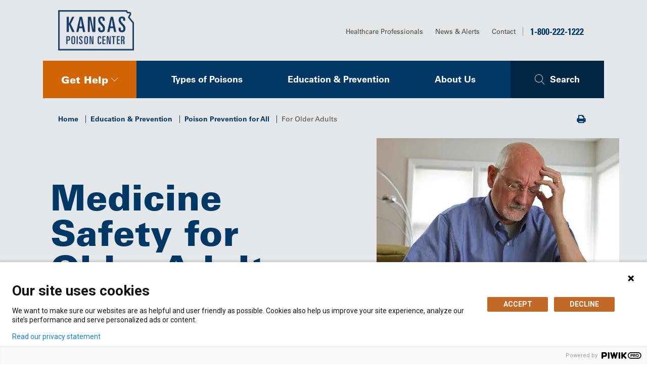

--- FILE ---
content_type: text/html; charset=utf-8
request_url: https://www.kansaspoisoncenter.com/education-and-prevention/poison-prevention-for-all/for-older-adults
body_size: 11000
content:



<!DOCTYPE html>
<html lang="en">
<head>
  <script>
    piwikDataLayer = window.piwikDataLayer || [];
    var isCancerSite = "False";
    function isReloadRequired() {
      if (isCancerSite.toLocaleLowerCase() == "true" && document.getElementById('footerCancerSite') == null && location.href.indexOf('reloadts=') == -1) {
        if (window.console) console.info('*** force reloading the site...');
        if (location.href.indexOf('?') != -1) {
          window.history.pushState("", "", window.location.search + "&reloadts=" + (new Date()).getTime());
        } else {
          window.history.pushState("", "", "?reloadts=" + (new Date()).getTime());
        }
        window.location.reload(true);
      }
    }
  </script>

  <meta charset="utf-8" />
<meta http-equiv="X-UA-Compatible" content="IE=edge" />



<title>Poison Information for Older Adults | Kansas Poison Center</title>
<meta name="description" content="Adults over 65 can be poisoned by taking the wrong medicines or wrong doses. Get medication safety tips from the Kansas Poison Center." />


<meta name="viewport" content="width=device-width, initial-scale=1.0" />

<meta property="og:title" content="Poison Information for Older Adults | Kansas Poison Center" />
<meta property="og:description" content="" />



  <!-- Fonts -->
  <script type="text/javascript" src="//fast.fonts.net/jsapi/d3515253-57d4-4236-954f-b5c285157e00.js"></script>

  <!-- Included CSS Files -->
  <link rel="stylesheet" href="/ui/css/main.css?ver=24747">
  <link rel="stylesheet" href="/ui/css/cancer-center-styles.css?ver=24747">

  <!-- Cookie Consent -->
  <link rel="stylesheet" href="/ui/cookieconsent/cookieconsent.css?ver=24747">
  <script src="/ui/cookieconsent/cookieconsent.js?ver=24747"></script>

  <!--BE IXF: Javascript being-->
  <!--Access to and use BrightEdge AuttoPilot - Self Connecting Pages is governed by the
      Infrastructure Product Terms located at: www.brightedge.com/infrastructure-product-terms.
      Customer  ackknowledges and agrees it has read, understands and agrees to be bound by the
      Infrastructure Product Terms -->
  <script src="//cdn.bc0a.com/autopilot/f00000000047808/autopilot_sdk.js"></script>
  <!--BE IXF: JavaScript end-->

  <!-- Favicon -->
    <link rel="shortcut icon" type="image/x-icon" href="/ui/images/tukhs-favicon.ico" />

  
</head>

<body class="poison-center tier" data-spy="scroll" data-target=".sidebar-menu" onload="isReloadRequired()">
  <!-- PIWIK Tag Manager -->
<script type='text/javascript'>
(function (window, document, dataLayerName, id) {
window[dataLayerName] = window[dataLayerName] || [], window[dataLayerName].push({ start: (new Date).getTime(), event: 'stg.start' }); var scripts = document.getElementsByTagName('script')[0], tags = document.createElement('script');
var qP = []; dataLayerName !== 'dataLayer' && qP.push('data_layer_name=' + dataLayerName); var qPString = qP.length > 0 ? ('?' + qP.join('&')) : '';
tags.async = !0, tags.src = 'https://kansashealthsystem.containers.piwik.pro/' + id + '.js' + qPString, scripts.parentNode.insertBefore(tags, scripts);
!function (a, n, i) { a[n] = a[n] || {}; for (var c = 0; c < i.length; c++)!function (i) { a[n][i] = a[n][i] || {}, a[n][i].api = a[n][i].api || function () { var a = [].slice.call(arguments, 0); 'string' == typeof a[0] && window[dataLayerName].push({ event: n + '.' + i + ':' + a[0], parameters: [].slice.call(arguments, 1) }) } }(i[c]) }(window, 'ppms', ['tm', 'cm']);
})(window, document, 'piwikDataLayer', '246d17af-d841-4fd0-a6fb-95200eca9008');
</script>
  

  <!-- Inner Modal -->
  

  <!-- Main Container -->
  <div class="main-container " id="top">

    <!-- Skip Navigation -->
    <a href="#skipToContent" class="anchor-link skip-nav" aria-label="Skip Navigation">Skip Navigation</a>

    <!-- Header -->
    <header class="header-container">
      


<!-- Global Menu -->
<div class="container">
    <div class="global-menu">
            <nav class="navbar navbar-expand-lg">

                <a href="/" class="navbar-brand">
                    <span class="hide-tablet">
                        <img src="/-/media/kansas-poison/poison_center_stroke_web.png?la=en&amp;h=176&amp;w=330&amp;hash=8C77A023C6B7B6AB0806BA4B4C0A17FB" class="img-fluid" alt="Kansas Poison Center" />
                    </span>
                    <span class="hide-desktop">
                        <img src="/-/media/kansas-poison/poison_center_stroke_web_white.svg?la=en&amp;h=176&amp;w=330&amp;hash=ABD138545A15635D971CC9AAD0581238" class="img-fluid" alt="Kansas Poison Center" />
                    </span>
                </a>
                <div class="i-am-wrapper">
                    <a href="#" class="hero-item-overlay-click mobile-trigger" role="button">
                        <div class="mobile-menu-closed">
                            <span class="dropdown-addon">Get Help</span>
                            <span class="dropdown-addon">
                                <i class="icon" aria-hidden="true"></i>
                            </span>
                        </div>
                        <div class="mobile-menu-open">
                            <span class="dropdown-addon">Close</span>
                            <span class="dropdown-addon">
                                <i class="icon" aria-hidden="true"></i>
                            </span>
                        </div>
                    </a>
                </div>

                <!-- Menu -->
                <button class="navbar-toggler" type="button" data-toggle="collapse" data-target="#navbarNavDropdown" aria-controls="navbarNavDropdown" aria-expanded="false" aria-label="Toggle navigation">
                    <i class="icon">
                        <span>Menu</span>
                    </i>
                </button>
                <div class="collapse navbar-collapse" id="navbarNavDropdown">
                    <ul class="mega-nav ml-auto">
                            <li class="nav-item nav-item-primary  ">
<a href="/poisons" class="nav-link data-gtm-globalNav" >Types of Poisons</a>                            </li>
                            <li class="nav-item nav-item-primary  ">
<a href="/education-and-prevention" class="nav-link data-gtm-globalNav" >Education & Prevention</a>                            </li>
                            <li class="nav-item nav-item-primary  ">
<a href="/about-us" class="nav-link data-gtm-globalNav" >About Us</a>                            </li>
                        <li class="nav-item mobile-search nav-item-primary">
                            <a class="nav-link" aria-selected="true" href="/search">Search</a>
                        </li>
                            <li class="nav-item ">
<a href="/healthcare-professionals" class="nav-link data-gtm-globalNav" target="|Custom" >Healthcare Professionals</a>                            </li>
                            <li class="nav-item ">
<a href="/news" class="nav-link data-gtm-globalNav" >News & Alerts</a>                            </li>
                            <li class="nav-item ">
<a href="/about-us/contact" class="nav-link data-gtm-globalNav" >Contact</a>                            </li>
                            <li class="nav-item global-phone-number">
<a href="tel:8002221222" class="nav-link data-gtm-globalNav" >1-800-222-1222</a>                            </li>
                    </ul>
                </div>
            </nav>
    </div>
</div>

<!-- Main Menu -->
<nav class="main-menu" role="navigation">
    <div class="container">
        <div class="row no-gutters">
            <div class="col-md-2">

                <!-- I Am Wrapper -->
                <div class="i-am-wrapper">
                    <a href="#" class="hero-item-overlay-click" data-gtm-topNavLink="Get Help" role="navigation" id="iAmWrapperDropdown" data-toggle="dropdown" aria-haspopup="true" aria-expanded="false" data-flip="false" aria-label="Get Help">
                        <span class="dropdown-addon">Get Help</span>
                        <span class="dropdown-addon">
                            <i class="icon" aria-hidden="true"></i>
                        </span>
                    </a>

                    <!-- Overlay Container -->
                    <div class="dropdown-menu" aria-labelledby="iAmWrapperDropdown">

                        <div class="d-flex flex-row">
                                <div class="navigation-overlay-content"><p><strong>GET HELP NOW</strong></p>
<p>You can call the Poison Help line from anywhere in the state of Kansas, including Kansas City. We're available 24/7. All calls are free and confidential.</p>
<p><strong>Poison Help Line<br />
</strong><a rel="noopener noreferrer" href="tel:8002221222" title="Click to call 1-800-222-1222">1-800-222-1222</a></p></div>
                        </div>
                    </div>
                </div>
            </div>

            <div class="col-md-8">
                <ul class="main-menu-nav">
                        <li>
<a href="/poisons" class="data-gtm-mainNav" >Types of Poisons</a>                        </li>
                        <li>
<a href="/education-and-prevention" class="data-gtm-mainNav" >Education & Prevention</a>                        </li>
                        <li>
<a href="/about-us" class="data-gtm-mainNav" >About Us</a>                        </li>
                </ul>
            </div>
            <div class="col-md-2">
<a href="/search" class="main-menu-search" >Search</a>            </div>
        </div>
    </div>
</nav>

    </header>

    <!-- Main Container -->
    <main class="home-container">
      <!-- Hero Wrapper -->
      
      <!-- Home Content -->
      <div class="home-content" id="skipToContent">
        


<!-- Tier Content -->
<div class="tier-content ">
    


<!-- Tier Section Header -->
<div class="tier-section-header section-gray ">
    



<section class="section-default">
    
<div class="container">
    <!-- Page Content -->
    <div class="page-content">
        
<!-- Breadcrumbs / Action Bar -->
<div class="row d-none d-md-flex">
    

    <div class="col-md-10">
        <!-- Breadcrumbs -->
        <ul class="breadcrumbs">
                        <li>
                            <a href="/">Home</a>
                        </li>
                        <li>
                            <a href="/education-and-prevention">Education &amp; Prevention</a>
                        </li>
                        <li>
                            <a href="/education-and-prevention/poison-prevention-for-all">Poison Prevention for All</a>
                        </li>
                        <li>For Older Adults</li>
        </ul>
    </div>
    <div class="col-md-2 text-right align-content-center">
        <!-- Action Bar-->
        <div class="action-bar">
            <ul class="action-bar-list">
                <li class="action-bar-list-item">
                    <a href="#" class="ico-print" onclick="window.print();return false;">
                        <span class="sr-only">Print</span>
                    </a>
                </li>
            </ul>
        </div>
    </div>

</div>

    </div>
</div>

</section>

<section class="generic-section">
    
        <!-- Small Image Content-->
        <div class="small-hero-wrapper">
            <div class="tier-wide-image-copy">
                <div class="row no-gutters">
                    <div class="col-12 col-md-12 col-lg-6">
                        <!-- Page Title -->
                        <div class="page-title">
                                <h1 class="title">Medicine Safety for Older Adults</h1>
                        </div>
                        
                    </div>
                    <div class="d-none d-lg-block offset-lg-1 col-lg-4 col-xl-5">
                        <figure>
<img src="/-/media/kansas-poison/small-hero/kpc_smallhero_forolderadults.jpg?la=en&amp;h=362&amp;w=480&amp;hash=948D48FB06F0531C86AAE2D423D95ECB" alt="" />                        </figure>
                    </div>
                </div>
            </div>
        </div>


</section>

</div>

    <!-- Container -->
    <div class="container">
        <!-- Inner Container -->
        <div class="inner-container">
            


<div class="row">
    <!-- Tier Custom Container -->
    <div class="tier-custom-container">

        <!-- Content -->
        <div class="row">
            <!-- Sidebar -->
            <div class="col-lg-3">
                
<!-- Sidebar -->
<div class="left-nav-sidebar">
    <!-- CTA for Previous Page -->
    <div class="mobile-blue-sidebar">

        

<div class="left-nav-sidebar-items desktop-items">
        <ul>
        <li class="active">
                <a href="/education-and-prevention">Education &amp; Prevention</a>
                            <ul class="t2">
                        <li>
                                <a href="/education-and-prevention/educational-materials">Educational Materials</a>

                        </li>
                        <li>
                                <a href="/education-and-prevention/poison-prevention-for-all" aria-current="true" class="active">Poison Prevention for All</a>

                                <ul class="t3">
                                    <li>
                                            <a href="/education-and-prevention/poison-prevention-for-all/for-kids">For Kids</a>
                                                                            </li>
                                    <li>
                                            <a href="/education-and-prevention/poison-prevention-for-all/for-teens">For Teens</a>
                                                                            </li>
                                    <li>
                                            <a href="/education-and-prevention/poison-prevention-for-all/for-pets">For Pets</a>
                                                                            </li>
                                    <li>
                                            <a href="/education-and-prevention/poison-prevention-for-all/for-older-adults" class="active" aria-current="true">For Older Adults</a>
                                                                            </li>
                                    <li>
                                            <a href="/education-and-prevention/poison-prevention-for-all/for-caretakers-and-babysitters">Poison Prevention For Caretakers and Babysitters</a>
                                                                            </li>
                                    <li>
                                            <a href="/education-and-prevention/poison-prevention-for-all/suicide-prevention">For Suicide Prevention</a>
                                                                            </li>
                                    <li>
                                            <a href="/education-and-prevention/educational-materials" target="|Custom">For Educators</a>
                                                                            </li>
                                </ul>
                        </li>
                        <li>
                                <a href="/education-and-prevention/poison-safety">General Poison Safety</a>

                        </li>
                        <li>
                                <a href="/education-and-prevention/home-safety">Home Safety</a>

                        </li>
                        <li>
                                <a href="/education-and-prevention/travel-tips">Travel Tips</a>

                        </li>
                        <li>
                                <a href="/education-and-prevention/seasonal-poisoning-hazards">Seasonal Poisoning Hazards</a>

                        </li>
                </ul>
        </li>
    </ul>

</div>

<div class="mobile-items">
	<a class="btn btn-dropdown" data-toggle="collapse" href="#collapseNav" role="button" aria-expanded="false" aria-controls="collapseNav">
		Open Menu
	</a>

	<div class="collapse" id="collapseNav">
		<div class="card card-body">
			<div class="left-nav-sidebar-items">
				    <ul>
        <li class="active">
                <a href="/education-and-prevention">Education &amp; Prevention</a>
                            <ul class="t2">
                        <li>
                                <a href="/education-and-prevention/educational-materials">Educational Materials</a>

                        </li>
                        <li>
                                <a href="/education-and-prevention/poison-prevention-for-all" aria-current="true" class="active">Poison Prevention for All</a>

                                <ul class="t3">
                                    <li>
                                            <a href="/education-and-prevention/poison-prevention-for-all/for-kids">For Kids</a>
                                                                            </li>
                                    <li>
                                            <a href="/education-and-prevention/poison-prevention-for-all/for-teens">For Teens</a>
                                                                            </li>
                                    <li>
                                            <a href="/education-and-prevention/poison-prevention-for-all/for-pets">For Pets</a>
                                                                            </li>
                                    <li>
                                            <a href="/education-and-prevention/poison-prevention-for-all/for-older-adults" class="active" aria-current="true">For Older Adults</a>
                                                                            </li>
                                    <li>
                                            <a href="/education-and-prevention/poison-prevention-for-all/for-caretakers-and-babysitters">Poison Prevention For Caretakers and Babysitters</a>
                                                                            </li>
                                    <li>
                                            <a href="/education-and-prevention/poison-prevention-for-all/suicide-prevention">For Suicide Prevention</a>
                                                                            </li>
                                    <li>
                                            <a href="/education-and-prevention/educational-materials" target="|Custom">For Educators</a>
                                                                            </li>
                                </ul>
                        </li>
                        <li>
                                <a href="/education-and-prevention/poison-safety">General Poison Safety</a>

                        </li>
                        <li>
                                <a href="/education-and-prevention/home-safety">Home Safety</a>

                        </li>
                        <li>
                                <a href="/education-and-prevention/travel-tips">Travel Tips</a>

                        </li>
                        <li>
                                <a href="/education-and-prevention/seasonal-poisoning-hazards">Seasonal Poisoning Hazards</a>

                        </li>
                </ul>
        </li>
    </ul>

			</div>
		</div>
	</div>
</div>

    </div>

    
</div>

            </div>
            <!-- Body -->
            <div class="col-lg-9">
                

<section class="section-default">
    <div></div>
    <div></div>
</section>


<section class="section-default">
        <div class="section-heading text-left">
            <h2 class="title title-sep">Overview</h2>
        </div>
    <div><p>Most adults ages 65 and older regularly take at least 5 different medicines. More medicines can mean more mistakes. And, as we age, physical changes can affect the ways medicine works in our body, leading to potential complications. Medicines can help us live longer and healthier lives, but taking them in the wrong way or wrong amount can be dangerous. Follow these important medicine safety tips:</p>
<ul>
    <li>When starting a new medicine, make sure you understand why it was prescribed to you. Make note of any special instructions for how to take the medicine. <span style="color: #c00000;"><strong>Questions to ask your doctor or pharmacist when prescribed a new medicine:</strong></span>
    <ul>
        <li>What is the name of the medicine and why am I taking it?</li>
        <li>How much and how often do I take this?</li>
        <li>What if I miss a dose or double the dose of my medicine?</li>
        <li>What side effects could I have?</li>
        <li>While taking this medicine, should I avoid any activities, foods, drinks, alcohol or other medicines?</li>
    </ul>
    </li>
    <li>Keep a current medicine list including all prescription and over-the-counter medicines, vitamins and supplements. This list should include the name of each medicine, amount you take and times you take it. Bring this list with you to all healthcare visits.</li>
    <li>Always turn on lights and put glasses on before taking or giving medication.</li>
    <li>Read and follow the medicine label to make sure you are taking the right medicine, in the right amount, at the right time.</li>
    <li>Do not share your medicine and only use medicine that is prescribed to you.</li>
    <li>Take your medicine as directed &ndash; do not take it more frequently or in higher quantities.</li>
    <li>Use just one pharmacy so that your prescription records are all in one place. This enables your pharmacist to regularly monitor the medications you take and let you know about potential drug interactions.</li>
    <li>Store all medicines up, away and out of sight, especially if small children are around.</li>
    <li>Safely dispose of all expired and unused medicines. See additional information on <a href="/education-and-prevention/home-safety/safe-medicine-disposal">safe medicine disposal.</a></li>
</ul>
<p><strong>If you have questions or think you made a medication mistake, <span style="color: #c00000;">call 1-800-222-1222.</span></strong></p></div>
</section>



        <section class="section-wrapper">
                <div class="info-callout">
                    <p><strong>Call the 24-Hour Poison Help Line for Additional Support:</strong></p>
<p><a href="tel:8002221222">800-222-1222</a></p>
                </div>
        </section>

<h2 class="title">Medicine Safety for Older Adults</h2>
<div class="video">
    <a href="" class="video-close" aria-label="Close Video"><i class="ico-thin-close"></i></a>

        <div class="video-container">
            <div class="embed-responsive embed-responsive-16by9">
                    <iframe title="Medicine Safety for Older Adults" src="//www.youtube.com/embed/hQZ5X9X_uAw" allowfullscreen="" frameborder="0"
                            allow="accelerometer; autoplay; clipboard-write; encrypted-media; gyroscope; picture-in-picture; web-share"></iframe>
            </div>
        </div>

    <figcaption class="image-caption" aria-label="Video Transcript"></figcaption>

    <div class="video-btn-wrapper">
        <button class="btn btn-primary collapsed" type="button" data-toggle="collapse" data-target="#videoTranscript-id-invalid" aria-expanded="false" aria-controls="videoTranscript-id-invalid">
            <i class="ico-small-caret-up" aria-hidden="true"></i> Video Transcript
        </button>
    </div>
    <div class="collapse" id="videoTranscript-id-invalid">
        <div class="video-transcript-wrapper">
            <div class="video-transcript-close"><a href="javascript:void(0);"><span class="sr-only">Close Transcript</span><i class="ico-thin-close"></i></a></div>
            <div class="video-transcript-content">
                
            </div>
        </div>
    </div>
</div>

<!-- Section -->
<section id="news-release" class="page-section" role="region" aria-label="News">
    <button class="d-block d-lg-none mobile-collapse collapsed" data-toggle="collapse" href="#section1" role="button" aria-expanded="true" aria-controls="section1">
        News &amp; Updates
    </button>

    <div class="collapse" id="section1">
        <div class="page-content">
            <!-- Section Title -->
            <div class="section-heading text-left">
                <h2 class="title title-sep">News & Updates</h2>
            </div>

            <!-- Carousel News & Events -->
            <div class="carousel-news-events">
                <div class="carousel no-js">
                            <!-- Item -->
                            <div class="slide">
                                <div class="custom-card custom-card-news">
                                    <a href="/news/2023/05/little-known-poisons-present-big-danger" data-contentTitle="Little Known Poisons Present Big Danger" class="custom-card-link data-gtm-relatedContent">
                                        <div class="custom-card-body">
                                            <div class="taxonomy">News</div>
                                                <h3 class="title">Little Known Poisons Present Big Danger</h3>
                                                <p>temp
Sure, you keep bleach, prescription medications and drain cleaner out of the reach of small children. But a few other common substances around your home may be just as dangerous.

The good news is that education about the dangers of basic househ...</p>
                                            
                                            <div class="custom-card-footer">
                                                        <div class="date">May 08, 2023</div>
                                            </div>
                                        </div>
                                    </a>
                                </div>
                            </div>
                            <!-- Item -->
                            <div class="slide">
                                <div class="custom-card custom-card-news">
                                    <a href="/news/2023/05/the-facts-about-e-cigarettes" data-contentTitle="The Facts About E-Cigarettes" class="custom-card-link data-gtm-relatedContent">
                                        <div class="custom-card-body">
                                            <div class="taxonomy">News</div>
                                                <h3 class="title">The Facts About E-Cigarettes</h3>
                                                <p>Electronic cigarettes have become quite popular the last few years. But many questions remain about their safety.</p>
                                            
                                            <div class="custom-card-footer">
                                                        <div class="date">May 04, 2023</div>
                                            </div>
                                        </div>
                                    </a>
                                </div>
                            </div>
                            <!-- Item -->
                            <div class="slide">
                                <div class="custom-card custom-card-news">
                                    <a href="/news/2023/05/poison-myths" data-contentTitle="Poison Myths" class="custom-card-link data-gtm-relatedContent">
                                        <div class="custom-card-body">
                                            <div class="taxonomy">News</div>
                                                <h3 class="title">Poison Myths</h3>
                                                <p>Plants

Myth: Poison ivy is contagious.
Truth: Poison ivy is not contagious. Touching the rash or blisters cannot spread poison ivy from one person to another. You can get poison ivy if you touch oil from the leaves of the poison ivy plant, which cou...</p>
                                            
                                            <div class="custom-card-footer">
                                                        <div class="date">May 08, 2023</div>
                                            </div>
                                        </div>
                                    </a>
                                </div>
                            </div>

                </div>
            </div>

        </div>
    </div>
</section>

    <!-- Section Title -->
    <div class="section-heading text-left">
        <h2 class="title title-sep">Related links</h2>
    </div>

    <!-- Explore -->
    <div class="explore-more">
        <div class="link-box-wrapper link-box-wrapper-default">
            <div class="row row-flex row-flex-wrap">
                    <div class="col-xs-12 col-sm-6 col-md-4">
                        <a href="/education-and-prevention/poison-prevention-for-all/for-kids" class="link-box-item" >For Kids</a>
                    </div>
                    <div class="col-xs-12 col-sm-6 col-md-4">
                        <a href="/education-and-prevention/poison-prevention-for-all/for-teens" class="link-box-item" >For Teens</a>
                    </div>
                    <div class="col-xs-12 col-sm-6 col-md-4">
                        <a href="/education-and-prevention/poison-prevention-for-all/for-pets" class="link-box-item" >For Pets</a>
                    </div>
                    <div class="col-xs-12 col-sm-6 col-md-4">
                        <a href="/education-and-prevention/poison-prevention-for-all/for-older-adults" class="link-box-item disabled" >For Older Adults</a>
                    </div>
                    <div class="col-xs-12 col-sm-6 col-md-4">
                        <a href="/education-and-prevention/poison-prevention-for-all/for-caretakers-and-babysitters" class="link-box-item" >Poison Prevention For Caretakers and Babysitters</a>
                    </div>
                    <div class="col-xs-12 col-sm-6 col-md-4">
                        <a href="/education-and-prevention/poison-prevention-for-all/suicide-prevention" class="link-box-item" >For Suicide Prevention</a>
                    </div>
                    <div class="col-xs-12 col-sm-6 col-md-4">
                        <a href="/education-and-prevention/educational-materials" class="link-box-item" target="|Custom" >For Educators</a>
                    </div>
            </div>
        </div>
    </div>

            </div>
        </div>
    </div>
</div>

        </div>
    </div>
</div>

      </div>
    </main>
  </div>

  
<!-- Footer Sub -->
<div class="footer-sub">
	<div class="container">
		<div class="inner-container">
			<div class="d-md-flex">

				<!-- Buttons -->
				<div class="footer-sub-links d-md-flex mr-auto">
<a href="tel:8002221222" class="btn btn-default d-flex align-items-center data-gtm-footerTabs" >1-800-222-1222</a>				</div>

				<!-- Back to Top -->
				<div class="ml-auto">
					<a href="#top" class="anchor-link back-to-top">
						Back to Top
					</a>
				</div>
			</div>
		</div>
	</div>
</div>
<!-- Modal -->
<div class="modal fade" id="cancerTypesModal" tabindex="-1" role="dialog" aria-labelledby="cancerTypesModalLabel" aria-hidden="true">
    <div class="modal-dialog modal-dialog-centered modal-lg" role="document">
        <div class="modal-content">
            <div class="modal-header">
                <button type="button" class="modal-close close" data-dismiss="modal" aria-label="Close">
                    <span aria-hidden="true" class="ico-thin-close"></span>
                </button>
                <h5 class="modal-title" id="cancerTypesModalLabel">Cancer Types</h5>
            </div>
            <div class="modal-body">
            </div>
        </div>
    </div>
</div>

<!-- Modal -->
<div class="modal fade" id="studyTypesModal" tabindex="-1" role="dialog" aria-labelledby="studyTypesModalLabel" aria-hidden="true">
    <div class="modal-dialog modal-dialog-centered modal-lg" role="document">
        <div class="modal-content">
            <div class="modal-header">
                <button type="button" class="modal-close close" data-dismiss="modal" aria-label="Close">
                    <span aria-hidden="true" class="ico-thin-close"></span>
                </button>
                <h5 class="modal-title" id="studyTypesModalLabel">Study Types</h5>
            </div>
            <div class="modal-body">
            </div>
        </div>
    </div>
</div>

<!-- Modal -->
<div class="modal fade" id="principalInvestigatorsModal" tabindex="-1" role="dialog" aria-labelledby="principalInvestigatorsModalLabel" aria-hidden="true">
	<div class="modal-dialog modal-dialog-centered modal-lg" role="document">
		<div class="modal-content">
			<div class="modal-header">
				<button type="button" class="modal-close close" data-dismiss="modal" aria-label="Close">
					<span aria-hidden="true" class="ico-thin-close"></span>
				</button>
				<h5 class="modal-title" id="principalInvestigatorsModalLabel">Principal Investigators</h5>
			</div>
			<div class="modal-body">
			</div>
		</div>
	</div>
</div>


  <!-- Footer -->
      <footer class="footer-container" style="background-image: url('/-/media/kansas-poison/poisoncenterwebsitefooter24426.jpg');">
        <div class="container">
          <div class="row">
            
<!-- Footer Column -->
<div class="col-lg-7 col-xl-7 footer-col-first">
    <div class="row">
        <div class="col-md-4">
                            <div class="row">
                    <div class="col-md-12">
                            <div class="menu-list-wrapper">
                                <button data-target="#footerMenu-InfoFor" class="headline collapsed" type="button" data-toggle="collapse" aria-expanded="false" aria-controls="footerMenu-InfoFor">Info For</button>
                                <div class="collapse" id="footerMenu-InfoFor">
                                    <ul class="menu-list">
                                            <li class="menu-item">
<a href="/education-and-prevention/poison-prevention-for-all/for-older-adults" class="menu-link data-gtm-footerLink" target="|Custom" >Parents</a>                                            </li>
                                            <li class="menu-item">
<a href="/education-and-prevention/poison-prevention-for-all/for-kids" class="menu-link data-gtm-footerLink" target="|Custom" >Children</a>                                            </li>
                                            <li class="menu-item">
<a href="/education-and-prevention/educational-materials" class="menu-link data-gtm-footerLink" target="|Custom" >Educators</a>                                            </li>
                                            <li class="menu-item">
<a href="/education-and-prevention/poison-prevention-for-all/for-caretakers-and-babysitters" class="menu-link data-gtm-footerLink" target="|Custom" >Caregivers</a>                                            </li>
                                            <li class="menu-item">
<a href="/healthcare-professionals" class="menu-link data-gtm-footerLink" target="|Custom" >Healthcare Professionals</a>                                            </li>
                                    </ul>
                                </div>
                            </div>
                    </div>
                </div>
        </div>
            <div class="col-md-4">
                    <div class="row">
                        <div class="col-md-12">
                                <div class="menu-list-wrapper">
                                    <button data-target="#footerMenu-About" class="headline collapsed" type="button" data-toggle="collapse" aria-expanded="false" aria-controls="footerMenu-About">About</button>
                                    <div class="collapse" id="footerMenu-About">
                                        <ul class="menu-list">
                                                <li class="menu-item">
<a href="/news" class="menu-link data-gtm-footerLink" >News & Alerts</a>                                                </li>
                                                <li class="menu-item">
<a href="/about-us" class="menu-link data-gtm-footerLink" >About Us</a>                                                </li>
                                                <li class="menu-item">
<a href="/about-us/contact" class="menu-link data-gtm-footerLink" target="|Custom" >Contact</a>                                                </li>
                                                <li class="menu-item">
<a href="/about-us/meet-the-staff" class="menu-link data-gtm-footerLink" target="|Custom" >Meet Our Team</a>                                                </li>
                                        </ul>
                                    </div>
                                </div>
                        </div>
                    </div>
            </div>
            <div class="col-md-4">
                    <div class="row">
                        <div class="col-md-12">
                                <div class="menu-list-wrapper">
                                    <button data-target="#footerMenu-Support" class="headline collapsed" type="button" data-toggle="collapse" aria-expanded="false" aria-controls="footerMenu-Support">Support</button>
                                    <div class="collapse" id="footerMenu-Support">
                                        <ul class="menu-list">
                                                <li class="menu-item">
<a href="/poisons" class="menu-link data-gtm-footerLink" >Types of Poisons</a>                                                </li>
                                                <li class="menu-item">
<a href="/education-and-prevention" class="menu-link data-gtm-footerLink" >Education & Prevention</a>                                                </li>
                                                <li class="menu-item">
<a href="/education-and-prevention/educational-materials" class="menu-link data-gtm-footerLink" target="|Custom" >Order Materials</a>                                                </li>
                                                <li class="menu-item">
<a href="/about-us/faqs" class="menu-link data-gtm-footerLink" target="|Custom" >FAQs</a>                                                </li>
                                        </ul>
                                    </div>
                                </div>
                        </div>
                    </div>
            </div>
    </div>
</div>



<!-- Footer Column -->
<div class="col-lg-5 col-xl-4 offset-xl-1 footer-col-last">
    <div class="row">
        <div class="col-md-12">
            <div class="footer-logo">
                <img src="/-/media/kansas-poison/poison_center_blue_web.png?la=en&amp;h=173&amp;w=329&amp;hash=6E11C15E64F573DEEB94DAFF4CF49713" class="img-fluid" alt="Kansas Poison Center" />
            </div>
        </div>
    </div>

    <div class="row">
        <div class="col-md-12">
            <ul class="social-menu">
                        <li class="social-menu-item">
<a href="https://www.facebook.com/KSPoisonCenter" class="social-menu-link data-gtm-footerSocial" aria-label="Visit the University of Kansas Health System on Facebook" target="_blank" title="Link opens in new browser window" rel="noopener noreferrer" >                                <i class="ico-facebook-f"></i>
</a>                        </li>
                        <li class="social-menu-item">
<a href="https://twitter.com/KSPoisonCenter" class="social-menu-link data-gtm-footerSocial" aria-label="Visit the University of Kansas Health System on Twitter" target="_blank" title="Link opens in new browser window" rel="noopener noreferrer" >                                <i class="ico-twitter"></i>
</a>                        </li>
                        <li class="social-menu-item">
<a href="https://www.youtube.com/channel/UCCMGZUMjyjQnPwra7WskbrA" class="social-menu-link data-gtm-footerSocial" aria-label="Visit the University of Kansas Health System on Youtube" target="_blank" rel="noopener noreferrer" >                                <i class="ico-youtube-play"></i>
</a>                        </li>
            </ul>
        </div>
    </div>

    <div class="row">
        <div class="col-md-12">
            <ul class="menu-list menu-list-center">
                    <li class="menu-item menu-item-inline">
<a href="https://www.kansashealthsystem.com/patient-visitor/policies-procedures/patient-rights/privacy" class="menu-link data-gtm-footerLegal" target="_blank" title="Web page will open in a new browser window." rel="noopener noreferrer" >Notice of Privacy Practices</a>                    </li>
                    <li class="menu-item menu-item-inline">
<a href="https://www.kansashealthsystem.com/vendors" class="menu-link data-gtm-footerLegal" >Vendors</a>                    </li>
                    <li class="menu-item menu-item-inline">
<a href="https://www.kansashealthsystem.com/privacy-policy" class="menu-link data-gtm-footerLegal" >Privacy Policy</a>                    </li>
                    <li class="menu-item menu-item-inline">
<a href="https://www.kansashealthsystem.com/kansas-open-records-act" class="menu-link data-gtm-footerLegal" >The Kansas Open Records Act</a>                    </li>
            </ul>
        </div>
    </div>

    <!-- Copyright -->
    <div class="copyright">
        <span>© 2025 The University of Kansas Poison Center</span>
    </div>
</div>

          </div>
          
        </div>
      </footer>
  
  
<!-- Mobile Menu -->
<div id="mobileMenu" class="placeholder" role="navigation">
	<div class="dropdown-menu mobile" id="iAmWrapperDropdownMobile" aria-labelledby="iAmWrapperDropdownMobile">
		<div class="d-flex flex-row">
				<div class="navigation-overlay-content"><p><strong>GET HELP NOW</strong></p>
<p>You can call the Poison Help line from anywhere in the state of Kansas, including Kansas City. We're available 24/7. All calls are free and confidential.</p>
<p><strong>Poison Help Line<br />
</strong><a rel="noopener noreferrer" href="tel:8002221222" title="Click to call 1-800-222-1222">1-800-222-1222</a></p></div>
		</div>
	</div>
</div>


  <!-- Javascript -->
  
  
  <script src="/ui/js/app.min.js?ver=24747"></script>
  <script src="/ui/js/cancerCenter.min.js?ver=24747"></script>
</body>
</html>


--- FILE ---
content_type: text/css
request_url: https://www.kansaspoisoncenter.com/ui/css/main.css?ver=24747
body_size: 63039
content:
@charset "UTF-8";
/*!
 * Bootstrap Grid v4.5.2 (https://getbootstrap.com/)
 * Copyright 2011-2020 The Bootstrap Authors
 * Copyright 2011-2020 Twitter, Inc.
 * Licensed under MIT (https://github.com/twbs/bootstrap/blob/main/LICENSE)
 */html{-webkit-box-sizing:border-box;box-sizing:border-box;-ms-overflow-style:scrollbar}*,:after,:before{-webkit-box-sizing:inherit;box-sizing:inherit}.select2-container{-webkit-box-sizing:border-box;box-sizing:border-box;display:inline-block;margin:0;position:relative;vertical-align:middle}.select2-container .select2-selection--single{-webkit-box-sizing:border-box;box-sizing:border-box;cursor:pointer;display:block;height:28px;-moz-user-select:none;-ms-user-select:none;user-select:none;-webkit-user-select:none}.select2-container .select2-selection--single .select2-selection__rendered{display:block;padding-left:8px;padding-right:20px;overflow:hidden;text-overflow:ellipsis;white-space:nowrap}.select2-container .select2-selection--single .select2-selection__clear{position:relative}.select2-container[dir=rtl] .select2-selection--single .select2-selection__rendered{padding-right:8px;padding-left:20px}.select2-container .select2-selection--multiple{-webkit-box-sizing:border-box;box-sizing:border-box;cursor:pointer;display:block;min-height:32px;-moz-user-select:none;-ms-user-select:none;user-select:none;-webkit-user-select:none}.select2-container .select2-selection--multiple .select2-selection__rendered{display:inline-block;overflow:hidden;padding-left:8px;text-overflow:ellipsis;white-space:nowrap}.select2-container .select2-search--inline{float:left}.select2-container .select2-search--inline .select2-search__field{-webkit-box-sizing:border-box;box-sizing:border-box;border:none;font-size:100%;margin-top:5px;padding:0}.select2-container .select2-search--inline .select2-search__field::-webkit-search-cancel-button{-webkit-appearance:none}.select2-dropdown{background-color:#fff;border:1px solid #aaa;border-radius:4px;-webkit-box-sizing:border-box;box-sizing:border-box;display:block;position:absolute;left:-100000px;width:100%;z-index:1051}.select2-results{display:block}.select2-results__options{list-style:none;margin:0;padding:0}.select2-results__option{padding:6px;-moz-user-select:none;-ms-user-select:none;user-select:none;-webkit-user-select:none}.select2-results__option[aria-selected]{cursor:pointer}.select2-container--open .select2-dropdown{left:0}.select2-container--open .select2-dropdown--above{border-bottom:none;border-bottom-left-radius:0;border-bottom-right-radius:0}.select2-container--open .select2-dropdown--below{border-top:none;border-top-left-radius:0;border-top-right-radius:0}.select2-search--dropdown{display:block;padding:4px}.select2-search--dropdown .select2-search__field{padding:4px;width:100%;-webkit-box-sizing:border-box;box-sizing:border-box}.select2-search--dropdown .select2-search__field::-webkit-search-cancel-button{-webkit-appearance:none}.select2-search--dropdown.select2-search--hide{display:none}.select2-close-mask{border:0;margin:0;padding:0;display:block;position:fixed;left:0;top:0;min-height:100%;min-width:100%;height:auto;width:auto;opacity:0;z-index:99;background-color:#fff;filter:alpha(opacity=0)}.select2-hidden-accessible{border:0!important;clip:rect(0 0 0 0)!important;-webkit-clip-path:inset(50%)!important;clip-path:inset(50%)!important;height:1px!important;overflow:hidden!important;padding:0!important;position:absolute!important;width:1px!important;white-space:nowrap!important}.select2-container--default .select2-selection--single{border:1px solid #aaa;border-radius:4px}.select2-container--default .select2-selection--single .select2-selection__rendered{color:#444;line-height:28px}.select2-container--default .select2-selection--single .select2-selection__clear{cursor:pointer;float:right;font-weight:700}.select2-container--default .select2-selection--single .select2-selection__placeholder{color:#999}.select2-container--default .select2-selection--single .select2-selection__arrow{height:26px;position:absolute;top:1px;right:1px;width:20px}.select2-container--default .select2-selection--single .select2-selection__arrow b{border-color:#888 transparent transparent;border-style:solid;border-width:5px 4px 0;height:0;left:50%;margin-left:-4px;margin-top:-2px;position:absolute;top:50%;width:0}.select2-container--default[dir=rtl] .select2-selection--single .select2-selection__clear{float:left}.select2-container--default[dir=rtl] .select2-selection--single .select2-selection__arrow{left:1px;right:auto}.select2-container--default.select2-container--disabled .select2-selection--single{background-color:#eee;cursor:default}.select2-container--default.select2-container--disabled .select2-selection--single .select2-selection__clear{display:none}.select2-container--default.select2-container--open .select2-selection--single .select2-selection__arrow b{border-color:transparent transparent #888;border-width:0 4px 5px}.select2-container--default .select2-selection--multiple{background-color:#fff;border:1px solid #aaa;border-radius:4px;cursor:text}.select2-container--default .select2-selection--multiple .select2-selection__rendered{-webkit-box-sizing:border-box;box-sizing:border-box;list-style:none;margin:0;padding:0 5px;width:100%}.select2-container--default .select2-selection--multiple .select2-selection__rendered li{list-style:none}.select2-container--default .select2-selection--multiple .select2-selection__clear{cursor:pointer;float:right;font-weight:700;margin-top:5px;margin-right:10px;padding:1px}.select2-container--default .select2-selection--multiple .select2-selection__choice{background-color:#e4e4e4;border:1px solid #aaa;border-radius:4px;cursor:default;float:left;margin-right:5px;margin-top:5px;padding:0 5px}.select2-container--default .select2-selection--multiple .select2-selection__choice__remove{color:#999;cursor:pointer;display:inline-block;font-weight:700;margin-right:2px}.select2-container--default .select2-selection--multiple .select2-selection__choice__remove:hover{color:#333}.select2-container--default[dir=rtl] .select2-selection--multiple .select2-search--inline,.select2-container--default[dir=rtl] .select2-selection--multiple .select2-selection__choice{float:right}.select2-container--default[dir=rtl] .select2-selection--multiple .select2-selection__choice{margin-left:5px;margin-right:auto}.select2-container--default[dir=rtl] .select2-selection--multiple .select2-selection__choice__remove{margin-left:2px;margin-right:auto}.select2-container--default.select2-container--focus .select2-selection--multiple{border:1px solid #000;outline:0}.select2-container--default.select2-container--disabled .select2-selection--multiple{background-color:#eee;cursor:default}.select2-container--default.select2-container--disabled .select2-selection__choice__remove{display:none}.select2-container--default.select2-container--open.select2-container--above .select2-selection--multiple,.select2-container--default.select2-container--open.select2-container--above .select2-selection--single{border-top-left-radius:0;border-top-right-radius:0}.select2-container--default.select2-container--open.select2-container--below .select2-selection--multiple,.select2-container--default.select2-container--open.select2-container--below .select2-selection--single{border-bottom-left-radius:0;border-bottom-right-radius:0}.select2-container--default .select2-search--dropdown .select2-search__field{border:1px solid #aaa}.select2-container--default .select2-search--inline .select2-search__field{background:transparent;border:none;outline:0;-webkit-box-shadow:none;box-shadow:none;-webkit-appearance:textfield}.select2-container--default .select2-results>.select2-results__options{max-height:200px;overflow-y:auto}.select2-container--default .select2-results__option[role=group]{padding:0}.select2-container--default .select2-results__option[aria-disabled=true]{color:#999}.select2-container--default .select2-results__option[aria-selected=true]{background-color:#ddd}.select2-container--default .select2-results__option .select2-results__option{padding-left:1em}.select2-container--default .select2-results__option .select2-results__option .select2-results__group{padding-left:0}.select2-container--default .select2-results__option .select2-results__option .select2-results__option{margin-left:-1em;padding-left:2em}.select2-container--default .select2-results__option .select2-results__option .select2-results__option .select2-results__option{margin-left:-2em;padding-left:3em}.select2-container--default .select2-results__option .select2-results__option .select2-results__option .select2-results__option .select2-results__option{margin-left:-3em;padding-left:4em}.select2-container--default .select2-results__option .select2-results__option .select2-results__option .select2-results__option .select2-results__option .select2-results__option{margin-left:-4em;padding-left:5em}.select2-container--default .select2-results__option .select2-results__option .select2-results__option .select2-results__option .select2-results__option .select2-results__option .select2-results__option{margin-left:-5em;padding-left:6em}.select2-container--default .select2-results__option--highlighted[aria-selected]{background-color:#5897fb;color:#fff}.select2-container--default .select2-results__group{cursor:default;display:block;padding:6px}.select2-container--classic .select2-selection--single{background-color:#f7f7f7;border:1px solid #dee2e6;border-radius:.25rem;outline:0;background-image:-webkit-gradient(linear,left top,left bottom,color-stop(50%,#fff),to(#eee));background-image:linear-gradient(180deg,#fff 50%,#eee);background-repeat:repeat-x;filter:progid:DXImageTransform.Microsoft.gradient(startColorstr="#FFFFFFFF",endColorstr="#FFEEEEEE",GradientType=0)}.select2-container--classic .select2-selection--single:focus{border:1px solid #5897fb}.select2-container--classic .select2-selection--single .select2-selection__rendered{color:#444;line-height:28px}.select2-container--classic .select2-selection--single .select2-selection__clear{cursor:pointer;float:right;font-weight:700;margin-right:10px}.select2-container--classic .select2-selection--single .select2-selection__placeholder{color:#999}.select2-container--classic .select2-selection--single .select2-selection__arrow{background-color:#ddd;border:none;border-left:1px solid #dee2e6;border-top-right-radius:4px;border-top-right-radius:.25rem;border-bottom-right-radius:4px;border-bottom-right-radius:.25rem;height:26px;position:absolute;top:1px;right:1px;width:20px;background-image:-webkit-gradient(linear,left top,left bottom,color-stop(50%,#eee),to(#ccc));background-image:linear-gradient(180deg,#eee 50%,#ccc);background-repeat:repeat-x;filter:progid:DXImageTransform.Microsoft.gradient(startColorstr="#FFEEEEEE",endColorstr="#FFCCCCCC",GradientType=0)}.select2-container--classic .select2-selection--single .select2-selection__arrow b{border-color:#888 transparent transparent;border-style:solid;border-width:5px 4px 0;height:0;left:50%;margin-left:-4px;margin-top:-2px;position:absolute;top:50%;width:0}.select2-container--classic[dir=rtl] .select2-selection--single .select2-selection__clear{float:left}.select2-container--classic[dir=rtl] .select2-selection--single .select2-selection__arrow{border:none;border-right:1px solid #dee2e6;border-radius:0;border-top-left-radius:4px;border-top-left-radius:.25rem;border-bottom-left-radius:4px;border-bottom-left-radius:.25rem;left:1px;right:auto}.select2-container--classic.select2-container--open .select2-selection--single{border:1px solid #5897fb}.select2-container--classic.select2-container--open .select2-selection--single .select2-selection__arrow{background:transparent;border:none}.select2-container--classic.select2-container--open .select2-selection--single .select2-selection__arrow b{border-color:transparent transparent #888;border-width:0 4px 5px}.select2-container--classic.select2-container--open.select2-container--above .select2-selection--single{border-top:none;border-top-left-radius:0;border-top-right-radius:0;background-image:-webkit-gradient(linear,left top,left bottom,from(#fff),color-stop(50%,#eee));background-image:linear-gradient(180deg,#fff 0,#eee 50%);background-repeat:repeat-x;filter:progid:DXImageTransform.Microsoft.gradient(startColorstr="#FFFFFFFF",endColorstr="#FFEEEEEE",GradientType=0)}.select2-container--classic.select2-container--open.select2-container--below .select2-selection--single{border-bottom:none;border-bottom-left-radius:0;border-bottom-right-radius:0;background-image:-webkit-gradient(linear,left top,left bottom,color-stop(50%,#eee),to(#fff));background-image:linear-gradient(180deg,#eee 50%,#fff);background-repeat:repeat-x;filter:progid:DXImageTransform.Microsoft.gradient(startColorstr="#FFEEEEEE",endColorstr="#FFFFFFFF",GradientType=0)}.select2-container--classic .select2-selection--multiple{background-color:#fff;border:1px solid #dee2e6;border-radius:.25rem;cursor:text;outline:0}.select2-container--classic .select2-selection--multiple:focus{border:1px solid #5897fb}.select2-container--classic .select2-selection--multiple .select2-selection__rendered{list-style:none;margin:0;padding:0 5px}.select2-container--classic .select2-selection--multiple .select2-selection__clear{display:none}.select2-container--classic .select2-selection--multiple .select2-selection__choice{background-color:#e4e4e4;border:1px solid #dee2e6;border-radius:.25rem;cursor:default;float:left;margin-right:5px;margin-top:5px;padding:0 5px}.select2-container--classic .select2-selection--multiple .select2-selection__choice__remove{color:#888;cursor:pointer;display:inline-block;font-weight:700;margin-right:2px}.select2-container--classic .select2-selection--multiple .select2-selection__choice__remove:hover{color:#555}.select2-container--classic[dir=rtl] .select2-selection--multiple .select2-selection__choice{float:right;margin-left:5px;margin-right:auto}.select2-container--classic[dir=rtl] .select2-selection--multiple .select2-selection__choice__remove{margin-left:2px;margin-right:auto}.select2-container--classic.select2-container--open .select2-selection--multiple{border:1px solid #5897fb}.select2-container--classic.select2-container--open.select2-container--above .select2-selection--multiple{border-top:none;border-top-left-radius:0;border-top-right-radius:0}.select2-container--classic.select2-container--open.select2-container--below .select2-selection--multiple{border-bottom:none;border-bottom-left-radius:0;border-bottom-right-radius:0}.select2-container--classic .select2-search--dropdown .select2-search__field{border:1px solid #dee2e6;outline:0}.select2-container--classic .select2-search--inline .select2-search__field{outline:0;-webkit-box-shadow:none;box-shadow:none}.select2-container--classic .select2-dropdown{background-color:#fff;border:1px solid transparent}.select2-container--classic .select2-dropdown--above{border-bottom:none}.select2-container--classic .select2-dropdown--below{border-top:none}.select2-container--classic .select2-results>.select2-results__options{max-height:200px;overflow-y:auto}.select2-container--classic .select2-results__option[role=group]{padding:0}.select2-container--classic .select2-results__option[aria-disabled=true]{color:grey}.select2-container--classic .select2-results__option--highlighted[aria-selected]{background-color:#3875d7;color:#fff}.select2-container--classic .select2-results__group{cursor:default;display:block;padding:6px}.select2-container--classic.select2-container--open .select2-dropdown{border-color:#5897fb}.fadeInUp{-webkit-animation-duration:.8s;animation-duration:.8s;-webkit-animation-delay:.5s;animation-delay:.5s}

/*!
Animate.css - http://daneden.me/animate
Licensed under the MIT license - http://opensource.org/licenses/MIT
Copyright (c) 2015 Daniel Eden
*/body{-webkit-backface-visibility:hidden}.animated{-webkit-animation-duration:1s;animation-duration:1s;-webkit-animation-fill-mode:both;animation-fill-mode:both}.animated.infinite{-webkit-animation-iteration-count:infinite;animation-iteration-count:infinite}.animated.hinge{-webkit-animation-duration:2s;animation-duration:2s}.animated.bounceIn,.animated.bounceOut,.animated.flipOutX,.animated.flipOutY{-webkit-animation-duration:0.75s;animation-duration:0.75s}@-webkit-keyframes a{0%{opacity:0}to{opacity:1}}@keyframes a{0%{opacity:0}to{opacity:1}}.fadeIn{-webkit-animation-name:a;animation-name:a}@-webkit-keyframes b{0%{opacity:0;-webkit-transform:translateY(-20px)}to{opacity:1;-webkit-transform:translateY(0)}}@keyframes b{0%{opacity:0;-webkit-transform:translateY(-20px);transform:translateY(-20px)}to{opacity:1;-webkit-transform:translateY(0);transform:translateY(0)}}.fadeInDown{-webkit-animation-name:b;animation-name:b}@-webkit-keyframes c{0%{opacity:0;-webkit-transform:translateY(-2000px)}to{opacity:1;-webkit-transform:translateY(0)}}@keyframes c{0%{opacity:0;-webkit-transform:translateY(-2000px);transform:translateY(-2000px)}to{opacity:1;-webkit-transform:translateY(0);transform:translateY(0)}}.fadeInDownBig{-webkit-animation-name:c;animation-name:c}@-webkit-keyframes d{0%{opacity:0;-webkit-transform:translateX(-20px)}to{opacity:1;-webkit-transform:translateX(0)}}@keyframes d{0%{opacity:0;-webkit-transform:translateX(-20px);transform:translateX(-20px)}to{opacity:1;-webkit-transform:translateX(0);transform:translateX(0)}}.fadeInLeft{-webkit-animation-name:d;animation-name:d}@-webkit-keyframes e{0%{opacity:0;-webkit-transform:translateX(-2000px)}to{opacity:1;-webkit-transform:translateX(0)}}@keyframes e{0%{opacity:0;-webkit-transform:translateX(-2000px);transform:translateX(-2000px)}to{opacity:1;-webkit-transform:translateX(0);transform:translateX(0)}}.fadeInLeftBig{-webkit-animation-name:e;animation-name:e}@-webkit-keyframes f{0%{opacity:0;-webkit-transform:translateX(20px)}to{opacity:1;-webkit-transform:translateX(0)}}@keyframes f{0%{opacity:0;-webkit-transform:translateX(20px);transform:translateX(20px)}to{opacity:1;-webkit-transform:translateX(0);transform:translateX(0)}}.fadeInRight{-webkit-animation-name:f;animation-name:f}@-webkit-keyframes g{0%{opacity:0;-webkit-transform:translateX(2000px)}to{opacity:1;-webkit-transform:translateX(0)}}@keyframes g{0%{opacity:0;-webkit-transform:translateX(2000px);transform:translateX(2000px)}to{opacity:1;-webkit-transform:translateX(0);transform:translateX(0)}}.fadeInRightBig{-webkit-animation-name:g;animation-name:g}@-webkit-keyframes h{0%{opacity:0;-webkit-transform:translateY(20px)}to{opacity:1;-webkit-transform:translateY(0)}}@keyframes h{0%{opacity:0;-webkit-transform:translateY(20px);transform:translateY(20px)}to{opacity:1;-webkit-transform:translateY(0);transform:translateY(0)}}.fadeInUp{-webkit-animation-name:h;animation-name:h}@-webkit-keyframes i{0%{opacity:0;-webkit-transform:translateY(2000px)}to{opacity:1;-webkit-transform:translateY(0)}}@keyframes i{0%{opacity:0;-webkit-transform:translateY(2000px);transform:translateY(2000px)}to{opacity:1;-webkit-transform:translateY(0);transform:translateY(0)}}.fadeInUpBig{-webkit-animation-name:i;animation-name:i}

/*! jQuery UI - v1.12.1 - 2016-09-14
* http://jqueryui.com
* Includes: core.css, accordion.css, autocomplete.css, menu.css, button.css, controlgroup.css, checkboxradio.css, datepicker.css, dialog.css, draggable.css, resizable.css, progressbar.css, selectable.css, selectmenu.css, slider.css, sortable.css, spinner.css, tabs.css, tooltip.css, theme.css
* To view and modify this theme, visit http://jqueryui.com/themeroller/?ffDefault=Arial%2CHelvetica%2Csans-serif&fsDefault=1em&fwDefault=normal&cornerRadius=3px&bgColorHeader=e9e9e9&bgTextureHeader=flat&borderColorHeader=dddddd&fcHeader=333333&iconColorHeader=444444&bgColorContent=ffffff&bgTextureContent=flat&borderColorContent=dddddd&fcContent=333333&iconColorContent=444444&bgColorDefault=f6f6f6&bgTextureDefault=flat&borderColorDefault=c5c5c5&fcDefault=454545&iconColorDefault=777777&bgColorHover=ededed&bgTextureHover=flat&borderColorHover=cccccc&fcHover=2b2b2b&iconColorHover=555555&bgColorActive=007fff&bgTextureActive=flat&borderColorActive=003eff&fcActive=ffffff&iconColorActive=ffffff&bgColorHighlight=fffa90&bgTextureHighlight=flat&borderColorHighlight=dad55e&fcHighlight=777620&iconColorHighlight=777620&bgColorError=fddfdf&bgTextureError=flat&borderColorError=f1a899&fcError=5f3f3f&iconColorError=cc0000&bgColorOverlay=aaaaaa&bgTextureOverlay=flat&bgImgOpacityOverlay=0&opacityOverlay=30&bgColorShadow=666666&bgTextureShadow=flat&bgImgOpacityShadow=0&opacityShadow=30&thicknessShadow=5px&offsetTopShadow=0px&offsetLeftShadow=0px&cornerRadiusShadow=8px
* Copyright jQuery Foundation and other contributors; Licensed MIT */.ui-helper-hidden{display:none}.ui-helper-hidden-accessible{border:0;clip:rect(0 0 0 0);height:1px;margin:-1px;overflow:hidden;padding:0;position:absolute;width:1px}.ui-helper-reset{margin:0;padding:0;border:0;outline:0;line-height:1.3;text-decoration:none;font-size:100%;list-style:none}.ui-helper-clearfix:after,.ui-helper-clearfix:before{content:"";display:table;border-collapse:collapse}.ui-helper-clearfix:after{clear:both}.ui-helper-zfix{width:100%;height:100%;top:0;left:0;position:absolute;opacity:0;filter:Alpha(Opacity=0)}.ui-front{z-index:100}.ui-state-disabled{cursor:default!important;pointer-events:none}.ui-icon{display:inline-block;vertical-align:middle;margin-top:-.25em;position:relative;text-indent:-99999px;overflow:hidden;background-repeat:no-repeat}.ui-widget-icon-block{left:50%;margin-left:-8px;display:block}.ui-widget-overlay{position:fixed;top:0;left:0;width:100%;height:100%}.ui-accordion .ui-accordion-header{display:block;cursor:pointer;position:relative;margin:2px 0 0;padding:.5em .5em .5em .7em;font-size:100%}.ui-accordion .ui-accordion-content{padding:1em 2.2em;border-top:0;overflow:auto}.ui-autocomplete{position:absolute;top:0;left:0;cursor:default}.ui-menu{list-style:none;padding:0;margin:0;display:block;outline:0}.ui-menu .ui-menu{position:absolute}.ui-menu .ui-menu-item{margin:0;cursor:pointer;list-style-image:url("[data-uri]")}.ui-menu .ui-menu-item-wrapper{position:relative;padding:3px 1em 3px .4em}.ui-menu .ui-menu-divider{margin:5px 0;height:0;font-size:0;line-height:0;border-width:1px 0 0}.ui-menu .ui-state-active,.ui-menu .ui-state-focus{margin:-1px}.ui-menu-icons{position:relative}.ui-menu-icons .ui-menu-item-wrapper{padding-left:2em}.ui-menu .ui-icon{position:absolute;top:0;bottom:0;left:.2em;margin:auto 0}.ui-menu .ui-menu-icon{left:auto;right:0}.ui-button{padding:.4em 1em;display:inline-block;position:relative;line-height:normal;margin-right:.1em;cursor:pointer;vertical-align:middle;text-align:center;-webkit-user-select:none;-moz-user-select:none;-ms-user-select:none;user-select:none;overflow:visible}.ui-button,.ui-button:active,.ui-button:hover,.ui-button:link,.ui-button:visited{text-decoration:none}.ui-button-icon-only{width:2em;-webkit-box-sizing:border-box;box-sizing:border-box;text-indent:-9999px;white-space:nowrap}input.ui-button.ui-button-icon-only{text-indent:0}.ui-button-icon-only .ui-icon{position:absolute;top:50%;left:50%;margin-top:-8px;margin-left:-8px}.ui-button.ui-icon-notext .ui-icon{padding:0;width:2.1em;height:2.1em;text-indent:-9999px;white-space:nowrap}input.ui-button.ui-icon-notext .ui-icon{width:auto;height:auto;text-indent:0;white-space:normal;padding:.4em 1em}button.ui-button::-moz-focus-inner,input.ui-button::-moz-focus-inner{border:0;padding:0}.ui-controlgroup{vertical-align:middle;display:inline-block}.ui-controlgroup>.ui-controlgroup-item{float:left;margin-left:0;margin-right:0}.ui-controlgroup>.ui-controlgroup-item.ui-visual-focus,.ui-controlgroup>.ui-controlgroup-item:focus{z-index:9999}.ui-controlgroup-vertical>.ui-controlgroup-item{display:block;float:none;width:100%;margin-top:0;margin-bottom:0;text-align:left}.ui-controlgroup-vertical .ui-controlgroup-item{-webkit-box-sizing:border-box;box-sizing:border-box}.ui-controlgroup .ui-controlgroup-label{padding:.4em 1em}.ui-controlgroup .ui-controlgroup-label span{font-size:80%}.ui-controlgroup-horizontal .ui-controlgroup-label+.ui-controlgroup-item{border-left:none}.ui-controlgroup-vertical .ui-controlgroup-label+.ui-controlgroup-item{border-top:none}.ui-controlgroup-horizontal .ui-controlgroup-label.ui-widget-content{border-right:none}.ui-controlgroup-vertical .ui-controlgroup-label.ui-widget-content{border-bottom:none}.ui-controlgroup-vertical .ui-spinner-input{width:75%;width:calc(100% - 2.4em)}.ui-controlgroup-vertical .ui-spinner .ui-spinner-up{border-top-style:solid}.ui-checkboxradio-label .ui-icon-background{-webkit-box-shadow:inset 1px 1px 1px #ccc;box-shadow:inset 1px 1px 1px #ccc;border-radius:.12em;border:none}.ui-checkboxradio-radio-label .ui-icon-background{width:16px;height:16px;border-radius:1em;overflow:visible;border:none}.ui-checkboxradio-radio-label.ui-checkboxradio-checked .ui-icon,.ui-checkboxradio-radio-label.ui-checkboxradio-checked:hover .ui-icon{background-image:none;width:8px;height:8px;border-width:4px;border-style:solid}.ui-checkboxradio-disabled{pointer-events:none}.ui-datepicker{width:17em;padding:.2em .2em 0;display:none}.ui-datepicker .ui-datepicker-header{position:relative;padding:.2em 0}.ui-datepicker .ui-datepicker-next,.ui-datepicker .ui-datepicker-prev{position:absolute;top:2px;width:1.8em;height:1.8em}.ui-datepicker .ui-datepicker-next-hover,.ui-datepicker .ui-datepicker-prev-hover{top:1px}.ui-datepicker .ui-datepicker-prev{left:2px}.ui-datepicker .ui-datepicker-next{right:2px}.ui-datepicker .ui-datepicker-prev-hover{left:1px}.ui-datepicker .ui-datepicker-next-hover{right:1px}.ui-datepicker .ui-datepicker-next span,.ui-datepicker .ui-datepicker-prev span{display:block;position:absolute;left:50%;margin-left:-8px;top:50%;margin-top:-8px}.ui-datepicker .ui-datepicker-title{margin:0 2.3em;line-height:1.8em;text-align:center}.ui-datepicker .ui-datepicker-title select{font-size:1em;margin:1px 0}.ui-datepicker select.ui-datepicker-month,.ui-datepicker select.ui-datepicker-year{width:45%}.ui-datepicker table{width:100%;font-size:.9em;border-collapse:collapse;margin:0 0 .4em}.ui-datepicker th{padding:.7em .3em;text-align:center;font-weight:700;border:0}.ui-datepicker td{border:0;padding:1px}.ui-datepicker td a,.ui-datepicker td span{display:block;padding:.2em;text-align:right;text-decoration:none}.ui-datepicker .ui-datepicker-buttonpane{background-image:none;margin:.7em 0 0;padding:0 .2em;border-left:0;border-right:0;border-bottom:0}.ui-datepicker .ui-datepicker-buttonpane button{float:right;margin:.5em .2em .4em;cursor:pointer;padding:.2em .6em .3em;width:auto;overflow:visible}.ui-datepicker .ui-datepicker-buttonpane button.ui-datepicker-current{float:left}.ui-datepicker.ui-datepicker-multi{width:auto}.ui-datepicker-multi .ui-datepicker-group{float:left}.ui-datepicker-multi .ui-datepicker-group table{width:95%;margin:0 auto .4em}.ui-datepicker-multi-2 .ui-datepicker-group{width:50%}.ui-datepicker-multi-3 .ui-datepicker-group{width:33.3%}.ui-datepicker-multi-4 .ui-datepicker-group{width:25%}.ui-datepicker-multi .ui-datepicker-group-last .ui-datepicker-header,.ui-datepicker-multi .ui-datepicker-group-middle .ui-datepicker-header{border-left-width:0}.ui-datepicker-multi .ui-datepicker-buttonpane{clear:left}.ui-datepicker-row-break{clear:both;width:100%;font-size:0}.ui-datepicker-rtl{direction:rtl}.ui-datepicker-rtl .ui-datepicker-prev{right:2px;left:auto}.ui-datepicker-rtl .ui-datepicker-next{left:2px;right:auto}.ui-datepicker-rtl .ui-datepicker-prev:hover{right:1px;left:auto}.ui-datepicker-rtl .ui-datepicker-next:hover{left:1px;right:auto}.ui-datepicker-rtl .ui-datepicker-buttonpane{clear:right}.ui-datepicker-rtl .ui-datepicker-buttonpane button{float:left}.ui-datepicker-rtl .ui-datepicker-buttonpane button.ui-datepicker-current,.ui-datepicker-rtl .ui-datepicker-group{float:right}.ui-datepicker-rtl .ui-datepicker-group-last .ui-datepicker-header,.ui-datepicker-rtl .ui-datepicker-group-middle .ui-datepicker-header{border-right-width:0;border-left-width:1px}.ui-datepicker .ui-icon{display:block;text-indent:-99999px;overflow:hidden;background-repeat:no-repeat;left:.5em;top:.3em}.ui-dialog{position:absolute;top:0;left:0;padding:.2em;outline:0}.ui-dialog .ui-dialog-titlebar{padding:.4em 1em;position:relative}.ui-dialog .ui-dialog-title{float:left;margin:.1em 0;white-space:nowrap;width:90%;overflow:hidden;text-overflow:ellipsis}.ui-dialog .ui-dialog-titlebar-close{position:absolute;right:.3em;top:50%;width:20px;margin:-10px 0 0;padding:1px;height:20px}.ui-dialog .ui-dialog-content{position:relative;border:0;padding:.5em 1em;background:none;overflow:auto}.ui-dialog .ui-dialog-buttonpane{text-align:left;border-width:1px 0 0;background-image:none;margin-top:.5em;padding:.3em 1em .5em .4em}.ui-dialog .ui-dialog-buttonpane .ui-dialog-buttonset{float:right}.ui-dialog .ui-dialog-buttonpane button{margin:.5em .4em .5em 0;cursor:pointer}.ui-dialog .ui-resizable-n{height:2px;top:0}.ui-dialog .ui-resizable-e{width:2px;right:0}.ui-dialog .ui-resizable-s{height:2px;bottom:0}.ui-dialog .ui-resizable-w{width:2px;left:0}.ui-dialog .ui-resizable-ne,.ui-dialog .ui-resizable-nw,.ui-dialog .ui-resizable-se,.ui-dialog .ui-resizable-sw{width:7px;height:7px}.ui-dialog .ui-resizable-se{right:0;bottom:0}.ui-dialog .ui-resizable-sw{left:0;bottom:0}.ui-dialog .ui-resizable-ne{right:0;top:0}.ui-dialog .ui-resizable-nw{left:0;top:0}.ui-draggable .ui-dialog-titlebar{cursor:move}.ui-draggable-handle{-ms-touch-action:none;touch-action:none}.ui-resizable{position:relative}.ui-resizable-handle{position:absolute;font-size:.1px;display:block;-ms-touch-action:none;touch-action:none}.ui-resizable-autohide .ui-resizable-handle,.ui-resizable-disabled .ui-resizable-handle{display:none}.ui-resizable-n{cursor:n-resize;height:7px;width:100%;top:-5px;left:0}.ui-resizable-s{cursor:s-resize;height:7px;width:100%;bottom:-5px;left:0}.ui-resizable-e{cursor:e-resize;width:7px;right:-5px;top:0;height:100%}.ui-resizable-w{cursor:w-resize;width:7px;left:-5px;top:0;height:100%}.ui-resizable-se{cursor:se-resize;width:12px;height:12px;right:1px;bottom:1px}.ui-resizable-sw{cursor:sw-resize;width:9px;height:9px;left:-5px;bottom:-5px}.ui-resizable-nw{cursor:nw-resize;width:9px;height:9px;left:-5px;top:-5px}.ui-resizable-ne{cursor:ne-resize;width:9px;height:9px;right:-5px;top:-5px}.ui-progressbar{height:2em;text-align:left;overflow:hidden}.ui-progressbar .ui-progressbar-value{margin:-1px;height:100%}.ui-progressbar .ui-progressbar-overlay{background:url("[data-uri]");height:100%;filter:alpha(opacity=25);opacity:.25}.ui-progressbar-indeterminate .ui-progressbar-value{background-image:none}.ui-selectable{-ms-touch-action:none;touch-action:none}.ui-selectable-helper{position:absolute;z-index:100;border:1px dotted #000}.ui-selectmenu-menu{padding:0;margin:0;position:absolute;top:0;left:0;display:none}.ui-selectmenu-menu .ui-menu{overflow:auto;overflow-x:hidden;padding-bottom:1px}.ui-selectmenu-menu .ui-menu .ui-selectmenu-optgroup{font-size:1em;font-weight:700;line-height:1.5;padding:2px .4em;margin:.5em 0 0;height:auto;border:0}.ui-selectmenu-open{display:block}.ui-selectmenu-text{display:block;margin-right:20px;overflow:hidden;text-overflow:ellipsis}.ui-selectmenu-button.ui-button{text-align:left;white-space:nowrap;width:14em}.ui-selectmenu-icon.ui-icon{float:right;margin-top:0}.ui-slider{position:relative;text-align:left}.ui-slider .ui-slider-handle{position:absolute;z-index:2;width:1.2em;height:1.2em;cursor:default;-ms-touch-action:none;touch-action:none}.ui-slider .ui-slider-range{position:absolute;z-index:1;font-size:.7em;display:block;border:0;background-position:0 0}.ui-slider.ui-state-disabled .ui-slider-handle,.ui-slider.ui-state-disabled .ui-slider-range{-webkit-filter:inherit;filter:inherit}.ui-slider-horizontal{height:.8em}.ui-slider-horizontal .ui-slider-handle{top:-.3em;margin-left:-.6em}.ui-slider-horizontal .ui-slider-range{top:0;height:100%}.ui-slider-horizontal .ui-slider-range-min{left:0}.ui-slider-horizontal .ui-slider-range-max{right:0}.ui-slider-vertical{width:.8em;height:100px}.ui-slider-vertical .ui-slider-handle{left:-.3em;margin-left:0;margin-bottom:-.6em}.ui-slider-vertical .ui-slider-range{left:0;width:100%}.ui-slider-vertical .ui-slider-range-min{bottom:0}.ui-slider-vertical .ui-slider-range-max{top:0}.ui-sortable-handle{-ms-touch-action:none;touch-action:none}.ui-spinner{position:relative;display:inline-block;overflow:hidden;padding:0;vertical-align:middle}.ui-spinner-input{border:none;background:none;color:inherit;padding:.222em 0;margin:.2em 0;vertical-align:middle;margin-left:.4em;margin-right:2em}.ui-spinner-button{width:1.6em;height:50%;font-size:.5em;padding:0;margin:0;text-align:center;position:absolute;cursor:default;display:block;overflow:hidden;right:0}.ui-spinner a.ui-spinner-button{border-top-style:none;border-bottom-style:none;border-right-style:none}.ui-spinner-up{top:0}.ui-spinner-down{bottom:0}.ui-tabs{position:relative;padding:.2em}.ui-tabs .ui-tabs-nav{margin:0;padding:.2em .2em 0}.ui-tabs .ui-tabs-nav li{list-style:none;float:left;position:relative;top:0;margin:1px .2em 0 0;border-bottom-width:0;padding:0;white-space:nowrap}.ui-tabs .ui-tabs-nav .ui-tabs-anchor{float:left;padding:.5em 1em;text-decoration:none}.ui-tabs .ui-tabs-nav li.ui-tabs-active{margin-bottom:-1px;padding-bottom:1px}.ui-tabs .ui-tabs-nav li.ui-state-disabled .ui-tabs-anchor,.ui-tabs .ui-tabs-nav li.ui-tabs-active .ui-tabs-anchor,.ui-tabs .ui-tabs-nav li.ui-tabs-loading .ui-tabs-anchor{cursor:text}.ui-tabs-collapsible .ui-tabs-nav li.ui-tabs-active .ui-tabs-anchor{cursor:pointer}.ui-tabs .ui-tabs-panel{display:block;border-width:0;padding:1em 1.4em;background:none}.ui-tooltip{padding:8px;position:absolute;z-index:9999;max-width:300px}body .ui-tooltip{border-width:2px}.ui-widget{font-family:Arial,Helvetica,sans-serif}.ui-widget,.ui-widget .ui-widget{font-size:1em}.ui-widget button,.ui-widget input,.ui-widget select,.ui-widget textarea{font-family:Arial,Helvetica,sans-serif;font-size:1em}.ui-widget.ui-widget-content{border:1px solid #c5c5c5}.ui-widget-content{border:1px solid #ddd;background:#fff;color:#333}.ui-widget-content a{color:#333}.ui-widget-header{border:1px solid #ddd;background:#e9e9e9;color:#333;font-weight:700}.ui-widget-header a{color:#333}.ui-button,.ui-state-default,.ui-widget-content .ui-state-default,.ui-widget-header .ui-state-default,html .ui-button.ui-state-disabled:active,html .ui-button.ui-state-disabled:hover{border:1px solid #c5c5c5;background:#f6f6f6;font-weight:400;color:#454545}.ui-button,.ui-state-default a,.ui-state-default a:link,.ui-state-default a:visited,a.ui-button,a:link.ui-button,a:visited.ui-button{color:#454545;text-decoration:none}.ui-button:focus,.ui-button:hover,.ui-state-focus,.ui-state-hover,.ui-widget-content .ui-state-focus,.ui-widget-content .ui-state-hover,.ui-widget-header .ui-state-focus,.ui-widget-header .ui-state-hover{border:1px solid #ccc;background:#ededed;font-weight:400;color:#2b2b2b}.ui-state-focus a,.ui-state-focus a:hover,.ui-state-focus a:link,.ui-state-focus a:visited,.ui-state-hover a,.ui-state-hover a:hover,.ui-state-hover a:link,.ui-state-hover a:visited,a.ui-button:focus,a.ui-button:hover{color:#2b2b2b;text-decoration:none}.ui-visual-focus{-webkit-box-shadow:0 0 3px 1px #5e9ed6;box-shadow:0 0 3px 1px #5e9ed6}.ui-button.ui-state-active:hover,.ui-button:active,.ui-state-active,.ui-widget-content .ui-state-active,.ui-widget-header .ui-state-active,a.ui-button:active{border:1px solid #003eff;background:#007fff;font-weight:400;color:#fff}.ui-icon-background,.ui-state-active .ui-icon-background{border:#003eff;background-color:#fff}.ui-state-active a,.ui-state-active a:link,.ui-state-active a:visited{color:#fff;text-decoration:none}.ui-state-highlight,.ui-widget-content .ui-state-highlight,.ui-widget-header .ui-state-highlight{border:1px solid #dad55e;background:#fffa90;color:#777620}.ui-state-checked{border:1px solid #dad55e;background:#fffa90}.ui-state-highlight a,.ui-widget-content .ui-state-highlight a,.ui-widget-header .ui-state-highlight a{color:#777620}.ui-state-error,.ui-widget-content .ui-state-error,.ui-widget-header .ui-state-error{border:1px solid #f1a899;background:#fddfdf;color:#5f3f3f}.ui-state-error-text,.ui-state-error a,.ui-widget-content .ui-state-error-text,.ui-widget-content .ui-state-error a,.ui-widget-header .ui-state-error-text,.ui-widget-header .ui-state-error a{color:#5f3f3f}.ui-priority-primary,.ui-widget-content .ui-priority-primary,.ui-widget-header .ui-priority-primary{font-weight:700}.ui-priority-secondary,.ui-widget-content .ui-priority-secondary,.ui-widget-header .ui-priority-secondary{opacity:.7;filter:Alpha(Opacity=70);font-weight:400}.ui-state-disabled,.ui-widget-content .ui-state-disabled,.ui-widget-header .ui-state-disabled{opacity:.35;filter:Alpha(Opacity=35);background-image:none}.ui-state-disabled .ui-icon{filter:Alpha(Opacity=35)}.ui-icon{width:16px;height:16px}.ui-icon,.ui-widget-content .ui-icon,.ui-widget-header .ui-icon{background-image:url(../images/ui-icons_444444_256x240.png)}.ui-button:focus .ui-icon,.ui-button:hover .ui-icon,.ui-state-focus .ui-icon,.ui-state-hover .ui-icon{background-image:url(../images/ui-icons_555555_256x240.png)}.ui-button:active .ui-icon,.ui-state-active .ui-icon{background-image:url(../images/ui-icons_ffffff_256x240.png)}.ui-button .ui-state-highlight.ui-icon,.ui-state-highlight .ui-icon{background-image:url(../images/ui-icons_777620_256x240.png)}.ui-state-error-text .ui-icon,.ui-state-error .ui-icon{background-image:url(../images/ui-icons_cc0000_256x240.png)}.ui-button .ui-icon{background-image:url(../images/ui-icons_777777_256x240.png)}.ui-icon-blank{background-position:16px 16px}.ui-icon-caret-1-n{background-position:0 0}.ui-icon-caret-1-ne{background-position:-16px 0}.ui-icon-caret-1-e{background-position:-32px 0}.ui-icon-caret-1-se{background-position:-48px 0}.ui-icon-caret-1-s{background-position:-65px 0}.ui-icon-caret-1-sw{background-position:-80px 0}.ui-icon-caret-1-w{background-position:-96px 0}.ui-icon-caret-1-nw{background-position:-112px 0}.ui-icon-caret-2-n-s{background-position:-128px 0}.ui-icon-caret-2-e-w{background-position:-144px 0}.ui-icon-triangle-1-n{background-position:0 -16px}.ui-icon-triangle-1-ne{background-position:-16px -16px}.ui-icon-triangle-1-e{background-position:-32px -16px}.ui-icon-triangle-1-se{background-position:-48px -16px}.ui-icon-triangle-1-s{background-position:-65px -16px}.ui-icon-triangle-1-sw{background-position:-80px -16px}.ui-icon-triangle-1-w{background-position:-96px -16px}.ui-icon-triangle-1-nw{background-position:-112px -16px}.ui-icon-triangle-2-n-s{background-position:-128px -16px}.ui-icon-triangle-2-e-w{background-position:-144px -16px}.ui-icon-arrow-1-n{background-position:0 -32px}.ui-icon-arrow-1-ne{background-position:-16px -32px}.ui-icon-arrow-1-e{background-position:-32px -32px}.ui-icon-arrow-1-se{background-position:-48px -32px}.ui-icon-arrow-1-s{background-position:-65px -32px}.ui-icon-arrow-1-sw{background-position:-80px -32px}.ui-icon-arrow-1-w{background-position:-96px -32px}.ui-icon-arrow-1-nw{background-position:-112px -32px}.ui-icon-arrow-2-n-s{background-position:-128px -32px}.ui-icon-arrow-2-ne-sw{background-position:-144px -32px}.ui-icon-arrow-2-e-w{background-position:-160px -32px}.ui-icon-arrow-2-se-nw{background-position:-176px -32px}.ui-icon-arrowstop-1-n{background-position:-192px -32px}.ui-icon-arrowstop-1-e{background-position:-208px -32px}.ui-icon-arrowstop-1-s{background-position:-224px -32px}.ui-icon-arrowstop-1-w{background-position:-240px -32px}.ui-icon-arrowthick-1-n{background-position:1px -48px}.ui-icon-arrowthick-1-ne{background-position:-16px -48px}.ui-icon-arrowthick-1-e{background-position:-32px -48px}.ui-icon-arrowthick-1-se{background-position:-48px -48px}.ui-icon-arrowthick-1-s{background-position:-64px -48px}.ui-icon-arrowthick-1-sw{background-position:-80px -48px}.ui-icon-arrowthick-1-w{background-position:-96px -48px}.ui-icon-arrowthick-1-nw{background-position:-112px -48px}.ui-icon-arrowthick-2-n-s{background-position:-128px -48px}.ui-icon-arrowthick-2-ne-sw{background-position:-144px -48px}.ui-icon-arrowthick-2-e-w{background-position:-160px -48px}.ui-icon-arrowthick-2-se-nw{background-position:-176px -48px}.ui-icon-arrowthickstop-1-n{background-position:-192px -48px}.ui-icon-arrowthickstop-1-e{background-position:-208px -48px}.ui-icon-arrowthickstop-1-s{background-position:-224px -48px}.ui-icon-arrowthickstop-1-w{background-position:-240px -48px}.ui-icon-arrowreturnthick-1-w{background-position:0 -64px}.ui-icon-arrowreturnthick-1-n{background-position:-16px -64px}.ui-icon-arrowreturnthick-1-e{background-position:-32px -64px}.ui-icon-arrowreturnthick-1-s{background-position:-48px -64px}.ui-icon-arrowreturn-1-w{background-position:-64px -64px}.ui-icon-arrowreturn-1-n{background-position:-80px -64px}.ui-icon-arrowreturn-1-e{background-position:-96px -64px}.ui-icon-arrowreturn-1-s{background-position:-112px -64px}.ui-icon-arrowrefresh-1-w{background-position:-128px -64px}.ui-icon-arrowrefresh-1-n{background-position:-144px -64px}.ui-icon-arrowrefresh-1-e{background-position:-160px -64px}.ui-icon-arrowrefresh-1-s{background-position:-176px -64px}.ui-icon-arrow-4{background-position:0 -80px}.ui-icon-arrow-4-diag{background-position:-16px -80px}.ui-icon-extlink{background-position:-32px -80px}.ui-icon-newwin{background-position:-48px -80px}.ui-icon-refresh{background-position:-64px -80px}.ui-icon-shuffle{background-position:-80px -80px}.ui-icon-transfer-e-w{background-position:-96px -80px}.ui-icon-transferthick-e-w{background-position:-112px -80px}.ui-icon-folder-collapsed{background-position:0 -96px}.ui-icon-folder-open{background-position:-16px -96px}.ui-icon-document{background-position:-32px -96px}.ui-icon-document-b{background-position:-48px -96px}.ui-icon-note{background-position:-64px -96px}.ui-icon-mail-closed{background-position:-80px -96px}.ui-icon-mail-open{background-position:-96px -96px}.ui-icon-suitcase{background-position:-112px -96px}.ui-icon-comment{background-position:-128px -96px}.ui-icon-person{background-position:-144px -96px}.ui-icon-print{background-position:-160px -96px}.ui-icon-trash{background-position:-176px -96px}.ui-icon-locked{background-position:-192px -96px}.ui-icon-unlocked{background-position:-208px -96px}.ui-icon-bookmark{background-position:-224px -96px}.ui-icon-tag{background-position:-240px -96px}.ui-icon-home{background-position:0 -112px}.ui-icon-flag{background-position:-16px -112px}.ui-icon-calendar{background-position:-32px -112px}.ui-icon-cart{background-position:-48px -112px}.ui-icon-pencil{background-position:-64px -112px}.ui-icon-clock{background-position:-80px -112px}.ui-icon-disk{background-position:-96px -112px}.ui-icon-calculator{background-position:-112px -112px}.ui-icon-zoomin{background-position:-128px -112px}.ui-icon-zoomout{background-position:-144px -112px}.ui-icon-search{background-position:-160px -112px}.ui-icon-wrench{background-position:-176px -112px}.ui-icon-gear{background-position:-192px -112px}.ui-icon-heart{background-position:-208px -112px}.ui-icon-star{background-position:-224px -112px}.ui-icon-link{background-position:-240px -112px}.ui-icon-cancel{background-position:0 -128px}.ui-icon-plus{background-position:-16px -128px}.ui-icon-plusthick{background-position:-32px -128px}.ui-icon-minus{background-position:-48px -128px}.ui-icon-minusthick{background-position:-64px -128px}.ui-icon-close{background-position:-80px -128px}.ui-icon-closethick{background-position:-96px -128px}.ui-icon-key{background-position:-112px -128px}.ui-icon-lightbulb{background-position:-128px -128px}.ui-icon-scissors{background-position:-144px -128px}.ui-icon-clipboard{background-position:-160px -128px}.ui-icon-copy{background-position:-176px -128px}.ui-icon-contact{background-position:-192px -128px}.ui-icon-image{background-position:-208px -128px}.ui-icon-video{background-position:-224px -128px}.ui-icon-script{background-position:-240px -128px}.ui-icon-alert{background-position:0 -144px}.ui-icon-info{background-position:-16px -144px}.ui-icon-notice{background-position:-32px -144px}.ui-icon-help{background-position:-48px -144px}.ui-icon-check{background-position:-64px -144px}.ui-icon-bullet{background-position:-80px -144px}.ui-icon-radio-on{background-position:-96px -144px}.ui-icon-radio-off{background-position:-112px -144px}.ui-icon-pin-w{background-position:-128px -144px}.ui-icon-pin-s{background-position:-144px -144px}.ui-icon-play{background-position:0 -160px}.ui-icon-pause{background-position:-16px -160px}.ui-icon-seek-next{background-position:-32px -160px}.ui-icon-seek-prev{background-position:-48px -160px}.ui-icon-seek-end{background-position:-64px -160px}.ui-icon-seek-first,.ui-icon-seek-start{background-position:-80px -160px}.ui-icon-stop{background-position:-96px -160px}.ui-icon-eject{background-position:-112px -160px}.ui-icon-volume-off{background-position:-128px -160px}.ui-icon-volume-on{background-position:-144px -160px}.ui-icon-power{background-position:0 -176px}.ui-icon-signal-diag{background-position:-16px -176px}.ui-icon-signal{background-position:-32px -176px}.ui-icon-battery-0{background-position:-48px -176px}.ui-icon-battery-1{background-position:-64px -176px}.ui-icon-battery-2{background-position:-80px -176px}.ui-icon-battery-3{background-position:-96px -176px}.ui-icon-circle-plus{background-position:0 -192px}.ui-icon-circle-minus{background-position:-16px -192px}.ui-icon-circle-close{background-position:-32px -192px}.ui-icon-circle-triangle-e{background-position:-48px -192px}.ui-icon-circle-triangle-s{background-position:-64px -192px}.ui-icon-circle-triangle-w{background-position:-80px -192px}.ui-icon-circle-triangle-n{background-position:-96px -192px}.ui-icon-circle-arrow-e{background-position:-112px -192px}.ui-icon-circle-arrow-s{background-position:-128px -192px}.ui-icon-circle-arrow-w{background-position:-144px -192px}.ui-icon-circle-arrow-n{background-position:-160px -192px}.ui-icon-circle-zoomin{background-position:-176px -192px}.ui-icon-circle-zoomout{background-position:-192px -192px}.ui-icon-circle-check{background-position:-208px -192px}.ui-icon-circlesmall-plus{background-position:0 -208px}.ui-icon-circlesmall-minus{background-position:-16px -208px}.ui-icon-circlesmall-close{background-position:-32px -208px}.ui-icon-squaresmall-plus{background-position:-48px -208px}.ui-icon-squaresmall-minus{background-position:-64px -208px}.ui-icon-squaresmall-close{background-position:-80px -208px}.ui-icon-grip-dotted-vertical{background-position:0 -224px}.ui-icon-grip-dotted-horizontal{background-position:-16px -224px}.ui-icon-grip-solid-vertical{background-position:-32px -224px}.ui-icon-grip-solid-horizontal{background-position:-48px -224px}.ui-icon-gripsmall-diagonal-se{background-position:-64px -224px}.ui-icon-grip-diagonal-se{background-position:-80px -224px}.ui-corner-all,.ui-corner-left,.ui-corner-tl,.ui-corner-top{border-top-left-radius:3px}.ui-corner-all,.ui-corner-right,.ui-corner-top,.ui-corner-tr{border-top-right-radius:3px}.ui-corner-all,.ui-corner-bl,.ui-corner-bottom,.ui-corner-left{border-bottom-left-radius:3px}.ui-corner-all,.ui-corner-bottom,.ui-corner-br,.ui-corner-right{border-bottom-right-radius:3px}.ui-widget-overlay{background:#aaa;opacity:.3;filter:Alpha(Opacity=30)}.ui-widget-shadow{-webkit-box-shadow:0 0 5px #666;box-shadow:0 0 5px #666}:root{--blue:#007bff;--indigo:#6610f2;--purple:#6f42c1;--pink:#e83e8c;--red:#dc3545;--orange:#fd7e14;--yellow:#ffc107;--green:#28a745;--teal:#20c997;--cyan:#17a2b8;--white:#fff;--gray:#6c757d;--gray-dark:#343a40;--primary:#007bff;--secondary:#6c757d;--success:#28a745;--info:#17a2b8;--warning:#ffc107;--danger:#dc3545;--light:#f8f9fa;--dark:#343a40;--breakpoint-xs:0;--breakpoint-sm:576px;--breakpoint-md:768px;--breakpoint-lg:992px;--breakpoint-xl:1200px;--font-family-sans-serif:-apple-system,BlinkMacSystemFont,"Segoe UI",Roboto,"Helvetica Neue",Arial,"Noto Sans",sans-serif,"Apple Color Emoji","Segoe UI Emoji","Segoe UI Symbol","Noto Color Emoji";--font-family-monospace:SFMono-Regular,Menlo,Monaco,Consolas,"Liberation Mono","Courier New",monospace}*,:after,:before{-webkit-box-sizing:border-box;box-sizing:border-box}html{font-family:sans-serif;line-height:1.15;-webkit-text-size-adjust:100%;-webkit-tap-highlight-color:rgba(0,0,0,0)}article,aside,figcaption,figure,footer,header,hgroup,main,nav,section{display:block}body{margin:0;font-family:-apple-system,BlinkMacSystemFont,Segoe UI,Roboto,Helvetica Neue,Arial,Noto Sans,sans-serif;font-size:1rem;line-height:1.5;color:#212529;text-align:left;background-color:#fff}[tabindex="-1"]:focus:not(:focus-visible){outline:0!important}hr{-webkit-box-sizing:content-box;box-sizing:content-box;height:0;overflow:visible}#mobileMenu .nav-tabs-vertical .nav-link,.custom-card .date-wrapper .date,.custom-card .date-wrapper .date-title,.custom-card .date-wrapper .location,.custom-card .date-wrapper .time,.custom-card .title,.i-am-wrapper .hero-item-overlay-click,.i-am-wrapper .nav-tabs-vertical .nav-link,.modal-title,.nav-tabs-wrapper .nav-item,.tier .carousel-reviews .content-container .title,h1,h2,h3,h4,h5,h6{margin-top:0;margin-bottom:8px;margin-bottom:.5rem}p{margin-top:0;margin-bottom:16px;margin-bottom:1rem}abbr[data-original-title],abbr[title]{text-decoration:underline;-webkit-text-decoration:underline dotted;text-decoration:underline dotted;cursor:help;border-bottom:0;text-decoration-skip-ink:none}address{font-style:normal;line-height:inherit}address,dl,ol,ul{margin-bottom:16px;margin-bottom:1rem}dl,ol,ul{margin-top:0}ol ol,ol ul,ul ol,ul ul{margin-bottom:0}dt{font-weight:700}dd{margin-bottom:8px;margin-bottom:.5rem;margin-left:0}blockquote{margin:0 0 16px;margin:0 0 1rem}b,strong{font-weight:bolder}small{font-size:80%}sub,sup{position:relative;font-size:75%;line-height:0;vertical-align:baseline}sub{bottom:-.25em}sup{top:-.5em}a{text-decoration:none;background-color:transparent}a:hover{color:#d16405;text-decoration:underline}a:not([href]):not([class]),a:not([href]):not([class]):hover{color:inherit;text-decoration:none}code,kbd,pre,samp{font-family:SFMono-Regular,Menlo,Monaco,Consolas,Liberation Mono,Courier New,monospace;font-size:1em}pre{margin-top:0;margin-bottom:16px;margin-bottom:1rem;overflow:auto;-ms-overflow-style:scrollbar}figure{margin:0 0 16px;margin:0 0 1rem}img{border-style:none}img,svg{vertical-align:middle}svg{overflow:hidden}table{border-collapse:collapse}caption{padding-top:12px;padding-top:.75rem;padding-bottom:12px;padding-bottom:.75rem;color:#6c757d;text-align:left;caption-side:bottom}th{text-align:inherit}label{display:inline-block;margin-bottom:8px;margin-bottom:.5rem}button{border-radius:0}button:focus{outline:1px dotted;outline:5px auto -webkit-focus-ring-color}button,input,optgroup,select,textarea{margin:0;font-family:inherit;font-size:inherit;line-height:inherit}button,input{overflow:visible}button,select{text-transform:none}[role=button]{cursor:pointer}select{word-wrap:normal}[type=button],[type=reset],[type=submit],button{-webkit-appearance:button}[type=button]:not(:disabled),[type=reset]:not(:disabled),[type=submit]:not(:disabled),button:not(:disabled){cursor:pointer}[type=button]::-moz-focus-inner,[type=reset]::-moz-focus-inner,[type=submit]::-moz-focus-inner,button::-moz-focus-inner{padding:0;border-style:none}input[type=checkbox],input[type=radio]{-webkit-box-sizing:border-box;box-sizing:border-box;padding:0}textarea{overflow:auto;resize:vertical}fieldset{min-width:0;padding:0;margin:0;border:0}legend{display:block;width:100%;max-width:100%;padding:0;margin-bottom:8px;margin-bottom:.5rem;font-size:24px;font-size:1.5rem;line-height:inherit;color:inherit;white-space:normal}progress{vertical-align:baseline}[type=number]::-webkit-inner-spin-button,[type=number]::-webkit-outer-spin-button{height:auto}[type=search]{outline-offset:-2px;-webkit-appearance:none}[type=search]::-webkit-search-decoration{-webkit-appearance:none}::-webkit-file-upload-button{font:inherit;-webkit-appearance:button}output{display:inline-block}summary{display:list-item;cursor:pointer}template{display:none}[hidden]{display:none!important}.img-fluid,.img-thumbnail{max-width:100%;height:auto}.img-thumbnail{padding:4px;padding:.25rem;background-color:#fff;border:1px solid #dee2e6;border-radius:.25rem}.figure{display:inline-block}.figure-img{margin-bottom:8px;margin-bottom:.5rem;line-height:1}.figure-caption{font-size:90%;color:#6c757d}.container,.container-fluid,.container-lg,.container-md,.container-sm,.container-xl{width:100%;padding-right:15px;padding-left:15px;margin-right:auto;margin-left:auto}@media (min-width:576px){.container,.container-sm{max-width:540px}}@media (min-width:768px){.container,.container-md,.container-sm{max-width:720px}}@media (min-width:992px){.container,.container-lg,.container-md,.container-sm{max-width:960px}}@media (min-width:1200px){.container,.container-lg,.container-md,.container-sm,.container-xl{max-width:1140px}}.row{display:-webkit-box;display:-ms-flexbox;display:flex;-ms-flex-wrap:wrap;flex-wrap:wrap;margin-right:-15px;margin-left:-15px}.no-gutters{margin-right:0;margin-left:0}.no-gutters>.col,.no-gutters>[class*=col-]{padding-right:0;padding-left:0}.col,.col-1,.col-2,.col-3,.col-4,.col-5,.col-6,.col-7,.col-8,.col-9,.col-10,.col-11,.col-12,.col-auto,.col-lg,.col-lg-1,.col-lg-2,.col-lg-3,.col-lg-4,.col-lg-5,.col-lg-6,.col-lg-7,.col-lg-8,.col-lg-9,.col-lg-10,.col-lg-11,.col-lg-12,.col-lg-auto,.col-md,.col-md-1,.col-md-2,.col-md-3,.col-md-4,.col-md-5,.col-md-6,.col-md-7,.col-md-8,.col-md-9,.col-md-10,.col-md-11,.col-md-12,.col-md-auto,.col-sm,.col-sm-1,.col-sm-2,.col-sm-3,.col-sm-4,.col-sm-5,.col-sm-6,.col-sm-7,.col-sm-8,.col-sm-9,.col-sm-10,.col-sm-11,.col-sm-12,.col-sm-auto,.col-xl,.col-xl-1,.col-xl-2,.col-xl-3,.col-xl-4,.col-xl-5,.col-xl-6,.col-xl-7,.col-xl-8,.col-xl-9,.col-xl-10,.col-xl-11,.col-xl-12,.col-xl-auto{position:relative;width:100%;padding-right:15px;padding-left:15px}.col{-ms-flex-preferred-size:0;flex-basis:0;-webkit-box-flex:1;-ms-flex-positive:1;flex-grow:1;max-width:100%}.row-cols-1>*{-webkit-box-flex:0;-ms-flex:0 0 100%;flex:0 0 100%;max-width:100%}.row-cols-2>*{-webkit-box-flex:0;-ms-flex:0 0 50%;flex:0 0 50%;max-width:50%}.row-cols-3>*{-webkit-box-flex:0;-ms-flex:0 0 33.3333333333%;flex:0 0 33.3333333333%;max-width:33.3333333333%}.row-cols-4>*{-webkit-box-flex:0;-ms-flex:0 0 25%;flex:0 0 25%;max-width:25%}.row-cols-5>*{-webkit-box-flex:0;-ms-flex:0 0 20%;flex:0 0 20%;max-width:20%}.row-cols-6>*{-webkit-box-flex:0;-ms-flex:0 0 16.6666666667%;flex:0 0 16.6666666667%;max-width:16.6666666667%}.col-auto{-ms-flex:0 0 auto;flex:0 0 auto;width:auto;max-width:100%}.col-1,.col-auto{-webkit-box-flex:0}.col-1{-ms-flex:0 0 8.3333333333%;flex:0 0 8.3333333333%;max-width:8.3333333333%}.col-2{-ms-flex:0 0 16.6666666667%;flex:0 0 16.6666666667%;max-width:16.6666666667%}.col-2,.col-3{-webkit-box-flex:0}.col-3{-ms-flex:0 0 25%;flex:0 0 25%;max-width:25%}.col-4{-ms-flex:0 0 33.3333333333%;flex:0 0 33.3333333333%;max-width:33.3333333333%}.col-4,.col-5{-webkit-box-flex:0}.col-5{-ms-flex:0 0 41.6666666667%;flex:0 0 41.6666666667%;max-width:41.6666666667%}.col-6{-ms-flex:0 0 50%;flex:0 0 50%;max-width:50%}.col-6,.col-7{-webkit-box-flex:0}.col-7{-ms-flex:0 0 58.3333333333%;flex:0 0 58.3333333333%;max-width:58.3333333333%}.col-8{-ms-flex:0 0 66.6666666667%;flex:0 0 66.6666666667%;max-width:66.6666666667%}.col-8,.col-9{-webkit-box-flex:0}.col-9{-ms-flex:0 0 75%;flex:0 0 75%;max-width:75%}.col-10{-ms-flex:0 0 83.3333333333%;flex:0 0 83.3333333333%;max-width:83.3333333333%}.col-10,.col-11{-webkit-box-flex:0}.col-11{-ms-flex:0 0 91.6666666667%;flex:0 0 91.6666666667%;max-width:91.6666666667%}.col-12{-webkit-box-flex:0;-ms-flex:0 0 100%;flex:0 0 100%;max-width:100%}.order-first{-webkit-box-ordinal-group:0;-ms-flex-order:-1;order:-1}.order-last{-webkit-box-ordinal-group:14;-ms-flex-order:13;order:13}.order-0{-webkit-box-ordinal-group:1;-ms-flex-order:0;order:0}.order-1{-webkit-box-ordinal-group:2;-ms-flex-order:1;order:1}.order-2{-webkit-box-ordinal-group:3;-ms-flex-order:2;order:2}.order-3{-webkit-box-ordinal-group:4;-ms-flex-order:3;order:3}.order-4{-webkit-box-ordinal-group:5;-ms-flex-order:4;order:4}.order-5{-webkit-box-ordinal-group:6;-ms-flex-order:5;order:5}.order-6{-webkit-box-ordinal-group:7;-ms-flex-order:6;order:6}.order-7{-webkit-box-ordinal-group:8;-ms-flex-order:7;order:7}.order-8{-webkit-box-ordinal-group:9;-ms-flex-order:8;order:8}.order-9{-webkit-box-ordinal-group:10;-ms-flex-order:9;order:9}.order-10{-webkit-box-ordinal-group:11;-ms-flex-order:10;order:10}.order-11{-webkit-box-ordinal-group:12;-ms-flex-order:11;order:11}.order-12{-webkit-box-ordinal-group:13;-ms-flex-order:12;order:12}.offset-1{margin-left:8.3333333333%}.offset-2{margin-left:16.6666666667%}.offset-3{margin-left:25%}.offset-4{margin-left:33.3333333333%}.offset-5{margin-left:41.6666666667%}.offset-6{margin-left:50%}.offset-7{margin-left:58.3333333333%}.offset-8{margin-left:66.6666666667%}.offset-9{margin-left:75%}.offset-10{margin-left:83.3333333333%}.offset-11{margin-left:91.6666666667%}@media (min-width:576px){.col-sm{-ms-flex-preferred-size:0;flex-basis:0;-webkit-box-flex:1;-ms-flex-positive:1;flex-grow:1;max-width:100%}.row-cols-sm-1>*{-webkit-box-flex:0;-ms-flex:0 0 100%;flex:0 0 100%;max-width:100%}.row-cols-sm-2>*{-webkit-box-flex:0;-ms-flex:0 0 50%;flex:0 0 50%;max-width:50%}.row-cols-sm-3>*{-webkit-box-flex:0;-ms-flex:0 0 33.3333333333%;flex:0 0 33.3333333333%;max-width:33.3333333333%}.row-cols-sm-4>*{-webkit-box-flex:0;-ms-flex:0 0 25%;flex:0 0 25%;max-width:25%}.row-cols-sm-5>*{-webkit-box-flex:0;-ms-flex:0 0 20%;flex:0 0 20%;max-width:20%}.row-cols-sm-6>*{-webkit-box-flex:0;-ms-flex:0 0 16.6666666667%;flex:0 0 16.6666666667%;max-width:16.6666666667%}.col-sm-auto{-webkit-box-flex:0;-ms-flex:0 0 auto;flex:0 0 auto;width:auto;max-width:100%}.col-sm-1{-webkit-box-flex:0;-ms-flex:0 0 8.3333333333%;flex:0 0 8.3333333333%;max-width:8.3333333333%}.col-sm-2{-webkit-box-flex:0;-ms-flex:0 0 16.6666666667%;flex:0 0 16.6666666667%;max-width:16.6666666667%}.col-sm-3{-webkit-box-flex:0;-ms-flex:0 0 25%;flex:0 0 25%;max-width:25%}.col-sm-4{-webkit-box-flex:0;-ms-flex:0 0 33.3333333333%;flex:0 0 33.3333333333%;max-width:33.3333333333%}.col-sm-5{-webkit-box-flex:0;-ms-flex:0 0 41.6666666667%;flex:0 0 41.6666666667%;max-width:41.6666666667%}.col-sm-6{-webkit-box-flex:0;-ms-flex:0 0 50%;flex:0 0 50%;max-width:50%}.col-sm-7{-webkit-box-flex:0;-ms-flex:0 0 58.3333333333%;flex:0 0 58.3333333333%;max-width:58.3333333333%}.col-sm-8{-webkit-box-flex:0;-ms-flex:0 0 66.6666666667%;flex:0 0 66.6666666667%;max-width:66.6666666667%}.col-sm-9{-webkit-box-flex:0;-ms-flex:0 0 75%;flex:0 0 75%;max-width:75%}.col-sm-10{-webkit-box-flex:0;-ms-flex:0 0 83.3333333333%;flex:0 0 83.3333333333%;max-width:83.3333333333%}.col-sm-11{-webkit-box-flex:0;-ms-flex:0 0 91.6666666667%;flex:0 0 91.6666666667%;max-width:91.6666666667%}.col-sm-12{-webkit-box-flex:0;-ms-flex:0 0 100%;flex:0 0 100%;max-width:100%}.order-sm-first{-webkit-box-ordinal-group:0;-ms-flex-order:-1;order:-1}.order-sm-last{-webkit-box-ordinal-group:14;-ms-flex-order:13;order:13}.order-sm-0{-webkit-box-ordinal-group:1;-ms-flex-order:0;order:0}.order-sm-1{-webkit-box-ordinal-group:2;-ms-flex-order:1;order:1}.order-sm-2{-webkit-box-ordinal-group:3;-ms-flex-order:2;order:2}.order-sm-3{-webkit-box-ordinal-group:4;-ms-flex-order:3;order:3}.order-sm-4{-webkit-box-ordinal-group:5;-ms-flex-order:4;order:4}.order-sm-5{-webkit-box-ordinal-group:6;-ms-flex-order:5;order:5}.order-sm-6{-webkit-box-ordinal-group:7;-ms-flex-order:6;order:6}.order-sm-7{-webkit-box-ordinal-group:8;-ms-flex-order:7;order:7}.order-sm-8{-webkit-box-ordinal-group:9;-ms-flex-order:8;order:8}.order-sm-9{-webkit-box-ordinal-group:10;-ms-flex-order:9;order:9}.order-sm-10{-webkit-box-ordinal-group:11;-ms-flex-order:10;order:10}.order-sm-11{-webkit-box-ordinal-group:12;-ms-flex-order:11;order:11}.order-sm-12{-webkit-box-ordinal-group:13;-ms-flex-order:12;order:12}.offset-sm-0{margin-left:0}.offset-sm-1{margin-left:8.3333333333%}.offset-sm-2{margin-left:16.6666666667%}.offset-sm-3{margin-left:25%}.offset-sm-4{margin-left:33.3333333333%}.offset-sm-5{margin-left:41.6666666667%}.offset-sm-6{margin-left:50%}.offset-sm-7{margin-left:58.3333333333%}.offset-sm-8{margin-left:66.6666666667%}.offset-sm-9{margin-left:75%}.offset-sm-10{margin-left:83.3333333333%}.offset-sm-11{margin-left:91.6666666667%}}@media (min-width:768px){.col-md{-ms-flex-preferred-size:0;flex-basis:0;-webkit-box-flex:1;-ms-flex-positive:1;flex-grow:1;max-width:100%}.row-cols-md-1>*{-webkit-box-flex:0;-ms-flex:0 0 100%;flex:0 0 100%;max-width:100%}.row-cols-md-2>*{-webkit-box-flex:0;-ms-flex:0 0 50%;flex:0 0 50%;max-width:50%}.row-cols-md-3>*{-webkit-box-flex:0;-ms-flex:0 0 33.3333333333%;flex:0 0 33.3333333333%;max-width:33.3333333333%}.row-cols-md-4>*{-webkit-box-flex:0;-ms-flex:0 0 25%;flex:0 0 25%;max-width:25%}.row-cols-md-5>*{-webkit-box-flex:0;-ms-flex:0 0 20%;flex:0 0 20%;max-width:20%}.row-cols-md-6>*{-webkit-box-flex:0;-ms-flex:0 0 16.6666666667%;flex:0 0 16.6666666667%;max-width:16.6666666667%}.col-md-auto{-webkit-box-flex:0;-ms-flex:0 0 auto;flex:0 0 auto;width:auto;max-width:100%}.col-md-1{-webkit-box-flex:0;-ms-flex:0 0 8.3333333333%;flex:0 0 8.3333333333%;max-width:8.3333333333%}.col-md-2{-webkit-box-flex:0;-ms-flex:0 0 16.6666666667%;flex:0 0 16.6666666667%;max-width:16.6666666667%}.col-md-3{-webkit-box-flex:0;-ms-flex:0 0 25%;flex:0 0 25%;max-width:25%}.col-md-4{-webkit-box-flex:0;-ms-flex:0 0 33.3333333333%;flex:0 0 33.3333333333%;max-width:33.3333333333%}.col-md-5{-webkit-box-flex:0;-ms-flex:0 0 41.6666666667%;flex:0 0 41.6666666667%;max-width:41.6666666667%}.col-md-6{-webkit-box-flex:0;-ms-flex:0 0 50%;flex:0 0 50%;max-width:50%}.col-md-7{-webkit-box-flex:0;-ms-flex:0 0 58.3333333333%;flex:0 0 58.3333333333%;max-width:58.3333333333%}.col-md-8{-webkit-box-flex:0;-ms-flex:0 0 66.6666666667%;flex:0 0 66.6666666667%;max-width:66.6666666667%}.col-md-9{-webkit-box-flex:0;-ms-flex:0 0 75%;flex:0 0 75%;max-width:75%}.col-md-10{-webkit-box-flex:0;-ms-flex:0 0 83.3333333333%;flex:0 0 83.3333333333%;max-width:83.3333333333%}.col-md-11{-webkit-box-flex:0;-ms-flex:0 0 91.6666666667%;flex:0 0 91.6666666667%;max-width:91.6666666667%}.col-md-12{-webkit-box-flex:0;-ms-flex:0 0 100%;flex:0 0 100%;max-width:100%}.order-md-first{-webkit-box-ordinal-group:0;-ms-flex-order:-1;order:-1}.order-md-last{-webkit-box-ordinal-group:14;-ms-flex-order:13;order:13}.order-md-0{-webkit-box-ordinal-group:1;-ms-flex-order:0;order:0}.order-md-1{-webkit-box-ordinal-group:2;-ms-flex-order:1;order:1}.order-md-2{-webkit-box-ordinal-group:3;-ms-flex-order:2;order:2}.order-md-3{-webkit-box-ordinal-group:4;-ms-flex-order:3;order:3}.order-md-4{-webkit-box-ordinal-group:5;-ms-flex-order:4;order:4}.order-md-5{-webkit-box-ordinal-group:6;-ms-flex-order:5;order:5}.order-md-6{-webkit-box-ordinal-group:7;-ms-flex-order:6;order:6}.order-md-7{-webkit-box-ordinal-group:8;-ms-flex-order:7;order:7}.order-md-8{-webkit-box-ordinal-group:9;-ms-flex-order:8;order:8}.order-md-9{-webkit-box-ordinal-group:10;-ms-flex-order:9;order:9}.order-md-10{-webkit-box-ordinal-group:11;-ms-flex-order:10;order:10}.order-md-11{-webkit-box-ordinal-group:12;-ms-flex-order:11;order:11}.order-md-12{-webkit-box-ordinal-group:13;-ms-flex-order:12;order:12}.offset-md-0{margin-left:0}.offset-md-1{margin-left:8.3333333333%}.offset-md-2{margin-left:16.6666666667%}.offset-md-3{margin-left:25%}.offset-md-4{margin-left:33.3333333333%}.offset-md-5{margin-left:41.6666666667%}.offset-md-6{margin-left:50%}.offset-md-7{margin-left:58.3333333333%}.offset-md-8{margin-left:66.6666666667%}.offset-md-9{margin-left:75%}.offset-md-10{margin-left:83.3333333333%}.offset-md-11{margin-left:91.6666666667%}}@media (min-width:992px){.col-lg{-ms-flex-preferred-size:0;flex-basis:0;-webkit-box-flex:1;-ms-flex-positive:1;flex-grow:1;max-width:100%}.row-cols-lg-1>*{-webkit-box-flex:0;-ms-flex:0 0 100%;flex:0 0 100%;max-width:100%}.row-cols-lg-2>*{-webkit-box-flex:0;-ms-flex:0 0 50%;flex:0 0 50%;max-width:50%}.row-cols-lg-3>*{-webkit-box-flex:0;-ms-flex:0 0 33.3333333333%;flex:0 0 33.3333333333%;max-width:33.3333333333%}.row-cols-lg-4>*{-webkit-box-flex:0;-ms-flex:0 0 25%;flex:0 0 25%;max-width:25%}.row-cols-lg-5>*{-webkit-box-flex:0;-ms-flex:0 0 20%;flex:0 0 20%;max-width:20%}.row-cols-lg-6>*{-webkit-box-flex:0;-ms-flex:0 0 16.6666666667%;flex:0 0 16.6666666667%;max-width:16.6666666667%}.col-lg-auto{-webkit-box-flex:0;-ms-flex:0 0 auto;flex:0 0 auto;width:auto;max-width:100%}.col-lg-1{-webkit-box-flex:0;-ms-flex:0 0 8.3333333333%;flex:0 0 8.3333333333%;max-width:8.3333333333%}.col-lg-2{-webkit-box-flex:0;-ms-flex:0 0 16.6666666667%;flex:0 0 16.6666666667%;max-width:16.6666666667%}.col-lg-3{-webkit-box-flex:0;-ms-flex:0 0 25%;flex:0 0 25%;max-width:25%}.col-lg-4{-webkit-box-flex:0;-ms-flex:0 0 33.3333333333%;flex:0 0 33.3333333333%;max-width:33.3333333333%}.col-lg-5{-webkit-box-flex:0;-ms-flex:0 0 41.6666666667%;flex:0 0 41.6666666667%;max-width:41.6666666667%}.col-lg-6{-webkit-box-flex:0;-ms-flex:0 0 50%;flex:0 0 50%;max-width:50%}.col-lg-7{-webkit-box-flex:0;-ms-flex:0 0 58.3333333333%;flex:0 0 58.3333333333%;max-width:58.3333333333%}.col-lg-8{-webkit-box-flex:0;-ms-flex:0 0 66.6666666667%;flex:0 0 66.6666666667%;max-width:66.6666666667%}.col-lg-9{-webkit-box-flex:0;-ms-flex:0 0 75%;flex:0 0 75%;max-width:75%}.col-lg-10{-webkit-box-flex:0;-ms-flex:0 0 83.3333333333%;flex:0 0 83.3333333333%;max-width:83.3333333333%}.col-lg-11{-webkit-box-flex:0;-ms-flex:0 0 91.6666666667%;flex:0 0 91.6666666667%;max-width:91.6666666667%}.col-lg-12{-webkit-box-flex:0;-ms-flex:0 0 100%;flex:0 0 100%;max-width:100%}.order-lg-first{-webkit-box-ordinal-group:0;-ms-flex-order:-1;order:-1}.order-lg-last{-webkit-box-ordinal-group:14;-ms-flex-order:13;order:13}.order-lg-0{-webkit-box-ordinal-group:1;-ms-flex-order:0;order:0}.order-lg-1{-webkit-box-ordinal-group:2;-ms-flex-order:1;order:1}.order-lg-2{-webkit-box-ordinal-group:3;-ms-flex-order:2;order:2}.order-lg-3{-webkit-box-ordinal-group:4;-ms-flex-order:3;order:3}.order-lg-4{-webkit-box-ordinal-group:5;-ms-flex-order:4;order:4}.order-lg-5{-webkit-box-ordinal-group:6;-ms-flex-order:5;order:5}.order-lg-6{-webkit-box-ordinal-group:7;-ms-flex-order:6;order:6}.order-lg-7{-webkit-box-ordinal-group:8;-ms-flex-order:7;order:7}.order-lg-8{-webkit-box-ordinal-group:9;-ms-flex-order:8;order:8}.order-lg-9{-webkit-box-ordinal-group:10;-ms-flex-order:9;order:9}.order-lg-10{-webkit-box-ordinal-group:11;-ms-flex-order:10;order:10}.order-lg-11{-webkit-box-ordinal-group:12;-ms-flex-order:11;order:11}.order-lg-12{-webkit-box-ordinal-group:13;-ms-flex-order:12;order:12}.offset-lg-0{margin-left:0}.offset-lg-1{margin-left:8.3333333333%}.offset-lg-2{margin-left:16.6666666667%}.offset-lg-3{margin-left:25%}.offset-lg-4{margin-left:33.3333333333%}.offset-lg-5{margin-left:41.6666666667%}.offset-lg-6{margin-left:50%}.offset-lg-7{margin-left:58.3333333333%}.offset-lg-8{margin-left:66.6666666667%}.offset-lg-9{margin-left:75%}.offset-lg-10{margin-left:83.3333333333%}.offset-lg-11{margin-left:91.6666666667%}}@media (min-width:1200px){.col-xl{-ms-flex-preferred-size:0;flex-basis:0;-webkit-box-flex:1;-ms-flex-positive:1;flex-grow:1;max-width:100%}.row-cols-xl-1>*{-webkit-box-flex:0;-ms-flex:0 0 100%;flex:0 0 100%;max-width:100%}.row-cols-xl-2>*{-webkit-box-flex:0;-ms-flex:0 0 50%;flex:0 0 50%;max-width:50%}.row-cols-xl-3>*{-webkit-box-flex:0;-ms-flex:0 0 33.3333333333%;flex:0 0 33.3333333333%;max-width:33.3333333333%}.row-cols-xl-4>*{-webkit-box-flex:0;-ms-flex:0 0 25%;flex:0 0 25%;max-width:25%}.row-cols-xl-5>*{-webkit-box-flex:0;-ms-flex:0 0 20%;flex:0 0 20%;max-width:20%}.row-cols-xl-6>*{-webkit-box-flex:0;-ms-flex:0 0 16.6666666667%;flex:0 0 16.6666666667%;max-width:16.6666666667%}.col-xl-auto{-webkit-box-flex:0;-ms-flex:0 0 auto;flex:0 0 auto;width:auto;max-width:100%}.col-xl-1{-webkit-box-flex:0;-ms-flex:0 0 8.3333333333%;flex:0 0 8.3333333333%;max-width:8.3333333333%}.col-xl-2{-webkit-box-flex:0;-ms-flex:0 0 16.6666666667%;flex:0 0 16.6666666667%;max-width:16.6666666667%}.col-xl-3{-webkit-box-flex:0;-ms-flex:0 0 25%;flex:0 0 25%;max-width:25%}.col-xl-4{-webkit-box-flex:0;-ms-flex:0 0 33.3333333333%;flex:0 0 33.3333333333%;max-width:33.3333333333%}.col-xl-5{-webkit-box-flex:0;-ms-flex:0 0 41.6666666667%;flex:0 0 41.6666666667%;max-width:41.6666666667%}.col-xl-6{-webkit-box-flex:0;-ms-flex:0 0 50%;flex:0 0 50%;max-width:50%}.col-xl-7{-webkit-box-flex:0;-ms-flex:0 0 58.3333333333%;flex:0 0 58.3333333333%;max-width:58.3333333333%}.col-xl-8{-webkit-box-flex:0;-ms-flex:0 0 66.6666666667%;flex:0 0 66.6666666667%;max-width:66.6666666667%}.col-xl-9{-webkit-box-flex:0;-ms-flex:0 0 75%;flex:0 0 75%;max-width:75%}.col-xl-10{-webkit-box-flex:0;-ms-flex:0 0 83.3333333333%;flex:0 0 83.3333333333%;max-width:83.3333333333%}.col-xl-11{-webkit-box-flex:0;-ms-flex:0 0 91.6666666667%;flex:0 0 91.6666666667%;max-width:91.6666666667%}.col-xl-12{-webkit-box-flex:0;-ms-flex:0 0 100%;flex:0 0 100%;max-width:100%}.order-xl-first{-webkit-box-ordinal-group:0;-ms-flex-order:-1;order:-1}.order-xl-last{-webkit-box-ordinal-group:14;-ms-flex-order:13;order:13}.order-xl-0{-webkit-box-ordinal-group:1;-ms-flex-order:0;order:0}.order-xl-1{-webkit-box-ordinal-group:2;-ms-flex-order:1;order:1}.order-xl-2{-webkit-box-ordinal-group:3;-ms-flex-order:2;order:2}.order-xl-3{-webkit-box-ordinal-group:4;-ms-flex-order:3;order:3}.order-xl-4{-webkit-box-ordinal-group:5;-ms-flex-order:4;order:4}.order-xl-5{-webkit-box-ordinal-group:6;-ms-flex-order:5;order:5}.order-xl-6{-webkit-box-ordinal-group:7;-ms-flex-order:6;order:6}.order-xl-7{-webkit-box-ordinal-group:8;-ms-flex-order:7;order:7}.order-xl-8{-webkit-box-ordinal-group:9;-ms-flex-order:8;order:8}.order-xl-9{-webkit-box-ordinal-group:10;-ms-flex-order:9;order:9}.order-xl-10{-webkit-box-ordinal-group:11;-ms-flex-order:10;order:10}.order-xl-11{-webkit-box-ordinal-group:12;-ms-flex-order:11;order:11}.order-xl-12{-webkit-box-ordinal-group:13;-ms-flex-order:12;order:12}.offset-xl-0{margin-left:0}.offset-xl-1{margin-left:8.3333333333%}.offset-xl-2{margin-left:16.6666666667%}.offset-xl-3{margin-left:25%}.offset-xl-4{margin-left:33.3333333333%}.offset-xl-5{margin-left:41.6666666667%}.offset-xl-6{margin-left:50%}.offset-xl-7{margin-left:58.3333333333%}.offset-xl-8{margin-left:66.6666666667%}.offset-xl-9{margin-left:75%}.offset-xl-10{margin-left:83.3333333333%}.offset-xl-11{margin-left:91.6666666667%}}.table{width:100%;margin-bottom:16px;margin-bottom:1rem;color:#212529}.table td,.table th{padding:12px;padding:.75rem;vertical-align:top;border-top:1px solid #dee2e6}.table thead th{vertical-align:bottom;border-bottom:2px solid #dee2e6}.table tbody+tbody{border-top:2px solid #dee2e6}.table-sm td,.table-sm th{padding:4.8px;padding:.3rem}.table-bordered,.table-bordered td,.table-bordered th{border:1px solid #dee2e6}.table-bordered thead td,.table-bordered thead th{border-bottom-width:2px}.table-borderless tbody+tbody,.table-borderless td,.table-borderless th,.table-borderless thead th{border:0}.table-striped tbody tr:nth-of-type(odd){background-color:rgba(0,0,0,.05)}.table-hover tbody tr:hover{color:#212529;background-color:rgba(0,0,0,.075)}.table-primary,.table-primary>td,.table-primary>th{background-color:#b8daff}.table-primary tbody+tbody,.table-primary td,.table-primary th,.table-primary thead th{border-color:#7abaff}.table-hover .table-primary:hover,.table-hover .table-primary:hover>td,.table-hover .table-primary:hover>th{background-color:#9fcdff}.table-secondary,.table-secondary>td,.table-secondary>th{background-color:#d6d8db}.table-secondary tbody+tbody,.table-secondary td,.table-secondary th,.table-secondary thead th{border-color:#b3b7bb}.table-hover .table-secondary:hover,.table-hover .table-secondary:hover>td,.table-hover .table-secondary:hover>th{background-color:#c8cbcf}.table-success,.table-success>td,.table-success>th{background-color:#c3e6cb}.table-success tbody+tbody,.table-success td,.table-success th,.table-success thead th{border-color:#8fd19e}.table-hover .table-success:hover,.table-hover .table-success:hover>td,.table-hover .table-success:hover>th{background-color:#b1dfbb}.table-info,.table-info>td,.table-info>th{background-color:#bee5eb}.table-info tbody+tbody,.table-info td,.table-info th,.table-info thead th{border-color:#86cfda}.table-hover .table-info:hover,.table-hover .table-info:hover>td,.table-hover .table-info:hover>th{background-color:#abdde5}.table-warning,.table-warning>td,.table-warning>th{background-color:#ffeeba}.table-warning tbody+tbody,.table-warning td,.table-warning th,.table-warning thead th{border-color:#ffdf7e}.table-hover .table-warning:hover,.table-hover .table-warning:hover>td,.table-hover .table-warning:hover>th{background-color:#ffe8a1}.table-danger,.table-danger>td,.table-danger>th{background-color:#f5c6cb}.table-danger tbody+tbody,.table-danger td,.table-danger th,.table-danger thead th{border-color:#ed969e}.table-hover .table-danger:hover,.table-hover .table-danger:hover>td,.table-hover .table-danger:hover>th{background-color:#f1b0b7}.table-light,.table-light>td,.table-light>th{background-color:#fdfdfe}.table-light tbody+tbody,.table-light td,.table-light th,.table-light thead th{border-color:#fbfcfc}.table-hover .table-light:hover,.table-hover .table-light:hover>td,.table-hover .table-light:hover>th{background-color:#ececf6}.table-dark,.table-dark>td,.table-dark>th{background-color:#c6c8ca}.table-dark tbody+tbody,.table-dark td,.table-dark th,.table-dark thead th{border-color:#95999c}.table-hover .table-dark:hover,.table-hover .table-dark:hover>td,.table-hover .table-dark:hover>th{background-color:#b9bbbe}.table-active,.table-active>td,.table-active>th,.table-hover .table-active:hover,.table-hover .table-active:hover>td,.table-hover .table-active:hover>th{background-color:rgba(0,0,0,.075)}.table .thead-dark th{color:#fff;background-color:#343a40;border-color:#454d55}.table .thead-light th{color:#495057;background-color:#e9ecef;border-color:#dee2e6}.table-dark{color:#fff;background-color:#343a40}.table-dark td,.table-dark th,.table-dark thead th{border-color:#454d55}.table-dark.table-bordered{border:0}.table-dark.table-striped tbody tr:nth-of-type(odd){background-color:hsla(0,0%,100%,.05)}.table-dark.table-hover tbody tr:hover{color:#fff;background-color:hsla(0,0%,100%,.075)}@media (max-width:575.98px){.table-responsive-sm{display:block;width:100%;overflow-x:auto;-webkit-overflow-scrolling:touch}.table-responsive-sm>.table-bordered{border:0}}@media (max-width:767.98px){.table-responsive-md{display:block;width:100%;overflow-x:auto;-webkit-overflow-scrolling:touch}.table-responsive-md>.table-bordered{border:0}}@media (max-width:991.98px){.table-responsive-lg{display:block;width:100%;overflow-x:auto;-webkit-overflow-scrolling:touch}.table-responsive-lg>.table-bordered{border:0}}@media (max-width:1199.98px){.table-responsive-xl{display:block;width:100%;overflow-x:auto;-webkit-overflow-scrolling:touch}.table-responsive-xl>.table-bordered{border:0}}.table-responsive{display:block;width:100%;overflow-x:auto;-webkit-overflow-scrolling:touch}.table-responsive>.table-bordered{border:0}.form-control{display:block;width:100%;height:calc(1.5em + .75rem + 2px);padding:6px 12px;padding:.375rem .75rem;font-size:16px;font-size:1rem;font-weight:400;line-height:1.5;color:#495057;background-color:#fff;background-clip:padding-box;border:1px solid #ced4da;border-radius:.25rem;-webkit-transition:border-color .15s ease-in-out,-webkit-box-shadow .15s ease-in-out;transition:border-color .15s ease-in-out,-webkit-box-shadow .15s ease-in-out;transition:border-color .15s ease-in-out,box-shadow .15s ease-in-out;transition:border-color .15s ease-in-out,box-shadow .15s ease-in-out,-webkit-box-shadow .15s ease-in-out}@media (prefers-reduced-motion:reduce){.form-control{-webkit-transition:none;transition:none}}.form-control::-ms-expand{background-color:transparent;border:0}.form-control:-moz-focusring{color:transparent;text-shadow:0 0 0 #495057}.form-control:focus{color:#495057;background-color:#fff;border-color:#80bdff;outline:0;-webkit-box-shadow:0 0 0 .2rem rgba(0,123,255,.25);box-shadow:0 0 0 .2rem rgba(0,123,255,.25)}.form-control::-webkit-input-placeholder{color:#6c757d;opacity:1}.form-control::-moz-placeholder{color:#6c757d;opacity:1}.form-control::-ms-input-placeholder{color:#6c757d;opacity:1}.form-control::placeholder{color:#6c757d;opacity:1}.form-control:disabled,.form-control[readonly]{background-color:#e9ecef;opacity:1}input[type=date].form-control,input[type=datetime-local].form-control,input[type=month].form-control,input[type=time].form-control{-webkit-appearance:none;-moz-appearance:none;appearance:none}select.form-control:focus::-ms-value{color:#495057;background-color:#fff}.form-control-file,.form-control-range{display:block;width:100%}.col-form-label{padding-top:calc(.375rem + 1px);padding-bottom:calc(.375rem + 1px);margin-bottom:0;font-size:inherit;line-height:1.5}.col-form-label-lg{padding-top:calc(.5rem + 1px);padding-bottom:calc(.5rem + 1px);font-size:20px;font-size:1.25rem;line-height:1.5}.col-form-label-sm{padding-top:calc(.25rem + 1px);padding-bottom:calc(.25rem + 1px);font-size:14px;font-size:.875rem;line-height:1.5}.form-control-plaintext{display:block;width:100%;padding:6px 0;padding:.375rem 0;margin-bottom:0;font-size:16px;font-size:1rem;line-height:1.5;color:#212529;background-color:transparent;border:solid transparent;border-width:1px 0}.form-control-plaintext.form-control-lg,.form-control-plaintext.form-control-sm{padding-right:0;padding-left:0}.form-control-sm{height:calc(1.5em + .5rem + 2px);padding:4px 8px;padding:.25rem .5rem;font-size:14px;font-size:.875rem;line-height:1.5;border-radius:.2rem}.form-control-lg{height:calc(1.5em + 1rem + 2px);padding:8px 16px;padding:.5rem 1rem;font-size:20px;font-size:1.25rem;line-height:1.5;border-radius:.3rem}select.form-control[multiple],select.form-control[size],textarea.form-control{height:auto}.form-group{margin-bottom:16px;margin-bottom:1rem}.form-text{display:block;margin-top:4px;margin-top:.25rem}.form-row{display:-webkit-box;display:-ms-flexbox;display:flex;-ms-flex-wrap:wrap;flex-wrap:wrap;margin-right:-5px;margin-left:-5px}.form-row>.col,.form-row>[class*=col-]{padding-right:5px;padding-left:5px}.form-check{position:relative;display:block;padding-left:20px;padding-left:1.25rem}.form-check-input{position:absolute;margin-top:4.8px;margin-top:.3rem;margin-left:-20px;margin-left:-1.25rem}.form-check-input:disabled~.form-check-label,.form-check-input[disabled]~.form-check-label{color:#6c757d}.form-check-label{margin-bottom:0}.form-check-inline{display:-webkit-inline-box;display:-ms-inline-flexbox;display:inline-flex;-webkit-box-align:center;-ms-flex-align:center;align-items:center;padding-left:0;margin-right:12px;margin-right:.75rem}.form-check-inline .form-check-input{position:static;margin-top:0;margin-right:5px;margin-right:.3125rem;margin-left:0}.valid-feedback{display:none;width:100%;margin-top:4px;margin-top:.25rem;font-size:80%;color:#28a745}.valid-tooltip{position:absolute;top:100%;left:0;z-index:5;display:none;max-width:100%;padding:4px 8px;padding:.25rem .5rem;margin-top:1.6px;margin-top:.1rem;font-size:14px;font-size:.875rem;line-height:1.5;color:#fff;background-color:rgba(40,167,69,.9);border-radius:.25rem}.is-valid~.valid-feedback,.is-valid~.valid-tooltip,.was-validated :valid~.valid-feedback,.was-validated :valid~.valid-tooltip{display:block}.form-control.is-valid,.was-validated .form-control:valid{border-color:#28a745;padding-right:calc(1.5em + .75rem);background-image:url("data:image/svg+xml;charset=utf-8,%3Csvg xmlns='http://www.w3.org/2000/svg' width='8' height='8' viewBox='0 0 8 8'%3E%3Cpath fill='%2328a745' d='M2.3 6.73L.6 4.53c-.4-1.04.46-1.4 1.1-.8l1.1 1.4 3.4-3.8c.6-.63 1.6-.27 1.2.7l-4 4.6c-.43.5-.8.4-1.1.1z'/%3E%3C/svg%3E");background-repeat:no-repeat;background-position:right calc(.375em + .1875rem) center;background-size:calc(.75em + .375rem) calc(.75em + .375rem)}.form-control.is-valid:focus,.was-validated .form-control:valid:focus{border-color:#28a745;-webkit-box-shadow:0 0 0 .2rem rgba(40,167,69,.25);box-shadow:0 0 0 .2rem rgba(40,167,69,.25)}.was-validated textarea.form-control:valid,textarea.form-control.is-valid{padding-right:calc(1.5em + .75rem);background-position:top calc(.375em + .1875rem) right calc(.375em + .1875rem)}.custom-select.is-valid,.was-validated .custom-select:valid{border-color:#28a745;padding-right:calc(.75em + 2.3125rem);background:url("data:image/svg+xml;charset=utf-8,%3Csvg xmlns='http://www.w3.org/2000/svg' width='4' height='5' viewBox='0 0 4 5'%3E%3Cpath fill='%23343a40' d='M2 0L0 2h4zm0 5L0 3h4z'/%3E%3C/svg%3E") no-repeat right .75rem center/8px 10px,url("data:image/svg+xml;charset=utf-8,%3Csvg xmlns='http://www.w3.org/2000/svg' width='8' height='8' viewBox='0 0 8 8'%3E%3Cpath fill='%2328a745' d='M2.3 6.73L.6 4.53c-.4-1.04.46-1.4 1.1-.8l1.1 1.4 3.4-3.8c.6-.63 1.6-.27 1.2.7l-4 4.6c-.43.5-.8.4-1.1.1z'/%3E%3C/svg%3E") #fff no-repeat center right 1.75rem/calc(.75em + .375rem) calc(.75em + .375rem)}.custom-select.is-valid:focus,.was-validated .custom-select:valid:focus{border-color:#28a745;-webkit-box-shadow:0 0 0 .2rem rgba(40,167,69,.25);box-shadow:0 0 0 .2rem rgba(40,167,69,.25)}.form-check-input.is-valid~.form-check-label,.was-validated .form-check-input:valid~.form-check-label{color:#28a745}.form-check-input.is-valid~.valid-feedback,.form-check-input.is-valid~.valid-tooltip,.was-validated .form-check-input:valid~.valid-feedback,.was-validated .form-check-input:valid~.valid-tooltip{display:block}.custom-control-input.is-valid~.custom-control-label,.was-validated .custom-control-input:valid~.custom-control-label{color:#28a745}.custom-control-input.is-valid~.custom-control-label:before,.was-validated .custom-control-input:valid~.custom-control-label:before{border-color:#28a745}.custom-control-input.is-valid:checked~.custom-control-label:before,.was-validated .custom-control-input:valid:checked~.custom-control-label:before{border-color:#34ce57;background-color:#34ce57}.custom-control-input.is-valid:focus~.custom-control-label:before,.was-validated .custom-control-input:valid:focus~.custom-control-label:before{-webkit-box-shadow:0 0 0 .2rem rgba(40,167,69,.25);box-shadow:0 0 0 .2rem rgba(40,167,69,.25)}.custom-control-input.is-valid:focus:not(:checked)~.custom-control-label:before,.custom-file-input.is-valid~.custom-file-label,.was-validated .custom-control-input:valid:focus:not(:checked)~.custom-control-label:before,.was-validated .custom-file-input:valid~.custom-file-label{border-color:#28a745}.custom-file-input.is-valid:focus~.custom-file-label,.was-validated .custom-file-input:valid:focus~.custom-file-label{border-color:#28a745;-webkit-box-shadow:0 0 0 .2rem rgba(40,167,69,.25);box-shadow:0 0 0 .2rem rgba(40,167,69,.25)}.invalid-feedback{display:none;width:100%;margin-top:4px;margin-top:.25rem;font-size:80%;color:#dc3545}.invalid-tooltip{position:absolute;top:100%;left:0;z-index:5;display:none;max-width:100%;padding:4px 8px;padding:.25rem .5rem;margin-top:1.6px;margin-top:.1rem;font-size:14px;font-size:.875rem;line-height:1.5;color:#fff;background-color:rgba(220,53,69,.9);border-radius:.25rem}.is-invalid~.invalid-feedback,.is-invalid~.invalid-tooltip,.was-validated :invalid~.invalid-feedback,.was-validated :invalid~.invalid-tooltip{display:block}.form-control.is-invalid,.was-validated .form-control:invalid{border-color:#dc3545;padding-right:calc(1.5em + .75rem);background-image:url("data:image/svg+xml;charset=utf-8,%3Csvg xmlns='http://www.w3.org/2000/svg' width='12' height='12' fill='none' stroke='%23dc3545' viewBox='0 0 12 12'%3E%3Ccircle cx='6' cy='6' r='4.5'/%3E%3Cpath stroke-linejoin='round' d='M5.8 3.6h.4L6 6.5z'/%3E%3Ccircle cx='6' cy='8.2' r='.6' fill='%23dc3545' stroke='none'/%3E%3C/svg%3E");background-repeat:no-repeat;background-position:right calc(.375em + .1875rem) center;background-size:calc(.75em + .375rem) calc(.75em + .375rem)}.form-control.is-invalid:focus,.was-validated .form-control:invalid:focus{border-color:#dc3545;-webkit-box-shadow:0 0 0 .2rem rgba(220,53,69,.25);box-shadow:0 0 0 .2rem rgba(220,53,69,.25)}.was-validated textarea.form-control:invalid,textarea.form-control.is-invalid{padding-right:calc(1.5em + .75rem);background-position:top calc(.375em + .1875rem) right calc(.375em + .1875rem)}.custom-select.is-invalid,.was-validated .custom-select:invalid{border-color:#dc3545;padding-right:calc(.75em + 2.3125rem);background:url("data:image/svg+xml;charset=utf-8,%3Csvg xmlns='http://www.w3.org/2000/svg' width='4' height='5' viewBox='0 0 4 5'%3E%3Cpath fill='%23343a40' d='M2 0L0 2h4zm0 5L0 3h4z'/%3E%3C/svg%3E") no-repeat right .75rem center/8px 10px,url("data:image/svg+xml;charset=utf-8,%3Csvg xmlns='http://www.w3.org/2000/svg' width='12' height='12' fill='none' stroke='%23dc3545' viewBox='0 0 12 12'%3E%3Ccircle cx='6' cy='6' r='4.5'/%3E%3Cpath stroke-linejoin='round' d='M5.8 3.6h.4L6 6.5z'/%3E%3Ccircle cx='6' cy='8.2' r='.6' fill='%23dc3545' stroke='none'/%3E%3C/svg%3E") #fff no-repeat center right 1.75rem/calc(.75em + .375rem) calc(.75em + .375rem)}.custom-select.is-invalid:focus,.was-validated .custom-select:invalid:focus{border-color:#dc3545;-webkit-box-shadow:0 0 0 .2rem rgba(220,53,69,.25);box-shadow:0 0 0 .2rem rgba(220,53,69,.25)}.form-check-input.is-invalid~.form-check-label,.was-validated .form-check-input:invalid~.form-check-label{color:#dc3545}.form-check-input.is-invalid~.invalid-feedback,.form-check-input.is-invalid~.invalid-tooltip,.was-validated .form-check-input:invalid~.invalid-feedback,.was-validated .form-check-input:invalid~.invalid-tooltip{display:block}.custom-control-input.is-invalid~.custom-control-label,.was-validated .custom-control-input:invalid~.custom-control-label{color:#dc3545}.custom-control-input.is-invalid~.custom-control-label:before,.was-validated .custom-control-input:invalid~.custom-control-label:before{border-color:#dc3545}.custom-control-input.is-invalid:checked~.custom-control-label:before,.was-validated .custom-control-input:invalid:checked~.custom-control-label:before{border-color:#e4606d;background-color:#e4606d}.custom-control-input.is-invalid:focus~.custom-control-label:before,.was-validated .custom-control-input:invalid:focus~.custom-control-label:before{-webkit-box-shadow:0 0 0 .2rem rgba(220,53,69,.25);box-shadow:0 0 0 .2rem rgba(220,53,69,.25)}.custom-control-input.is-invalid:focus:not(:checked)~.custom-control-label:before,.custom-file-input.is-invalid~.custom-file-label,.was-validated .custom-control-input:invalid:focus:not(:checked)~.custom-control-label:before,.was-validated .custom-file-input:invalid~.custom-file-label{border-color:#dc3545}.custom-file-input.is-invalid:focus~.custom-file-label,.was-validated .custom-file-input:invalid:focus~.custom-file-label{border-color:#dc3545;-webkit-box-shadow:0 0 0 .2rem rgba(220,53,69,.25);box-shadow:0 0 0 .2rem rgba(220,53,69,.25)}.form-inline{display:-webkit-box;display:-ms-flexbox;display:flex;-webkit-box-orient:horizontal;-webkit-box-direction:normal;-ms-flex-flow:row wrap;flex-flow:row wrap;-webkit-box-align:center;-ms-flex-align:center;align-items:center}.form-inline .form-check{width:100%}@media (min-width:576px){.form-inline label{-ms-flex-align:center;-webkit-box-pack:center;-ms-flex-pack:center;justify-content:center}.form-inline .form-group,.form-inline label{display:-webkit-box;display:-ms-flexbox;display:flex;-webkit-box-align:center;align-items:center;margin-bottom:0}.form-inline .form-group{-webkit-box-flex:0;-ms-flex:0 0 auto;flex:0 0 auto;-webkit-box-orient:horizontal;-webkit-box-direction:normal;-ms-flex-flow:row wrap;flex-flow:row wrap;-ms-flex-align:center}.form-inline .form-control{display:inline-block;width:auto;vertical-align:middle}.form-inline .form-control-plaintext{display:inline-block}.form-inline .custom-select,.form-inline .input-group{width:auto}.form-inline .form-check{display:-webkit-box;display:-ms-flexbox;display:flex;-webkit-box-align:center;-ms-flex-align:center;align-items:center;-webkit-box-pack:center;-ms-flex-pack:center;justify-content:center;width:auto;padding-left:0}.form-inline .form-check-input{position:relative;-ms-flex-negative:0;flex-shrink:0;margin-top:0;margin-right:.25rem;margin-left:0}.form-inline .custom-control{-webkit-box-align:center;-ms-flex-align:center;align-items:center;-webkit-box-pack:center;-ms-flex-pack:center;justify-content:center}.form-inline .custom-control-label{margin-bottom:0}}.btn{display:inline-block;font-weight:400;color:#212529;text-align:center;vertical-align:middle;-webkit-user-select:none;-moz-user-select:none;-ms-user-select:none;user-select:none;background-color:transparent;border:1px solid transparent;padding:6px 12px;padding:.375rem .75rem;font-size:16px;font-size:1rem;line-height:1.5;border-radius:.25rem;-webkit-transition:color .15s ease-in-out,background-color .15s ease-in-out,border-color .15s ease-in-out,-webkit-box-shadow .15s ease-in-out;transition:color .15s ease-in-out,background-color .15s ease-in-out,border-color .15s ease-in-out,-webkit-box-shadow .15s ease-in-out;transition:color .15s ease-in-out,background-color .15s ease-in-out,border-color .15s ease-in-out,box-shadow .15s ease-in-out;transition:color .15s ease-in-out,background-color .15s ease-in-out,border-color .15s ease-in-out,box-shadow .15s ease-in-out,-webkit-box-shadow .15s ease-in-out}@media (prefers-reduced-motion:reduce){.btn{-webkit-transition:none;transition:none}}.btn:hover{color:#212529;text-decoration:none}.btn.focus,.btn:focus{outline:0;-webkit-box-shadow:0 0 0 .2rem rgba(0,123,255,.25);box-shadow:0 0 0 .2rem rgba(0,123,255,.25)}.btn.disabled,.btn:disabled{opacity:.65}.btn:not(:disabled):not(.disabled){cursor:pointer}a.btn.disabled,fieldset:disabled a.btn{pointer-events:none}.btn-primary{color:#fff;background-color:#007bff;border-color:#007bff}.btn-primary.focus,.btn-primary:focus,.btn-primary:hover{color:#fff;background-color:#0069d9;border-color:#0062cc}.btn-primary.focus,.btn-primary:focus{-webkit-box-shadow:0 0 0 .2rem rgba(38,143,255,.5);box-shadow:0 0 0 .2rem rgba(38,143,255,.5)}.btn-primary.disabled,.btn-primary:disabled{color:#fff;background-color:#007bff;border-color:#007bff}.btn-primary:not(:disabled):not(.disabled).active,.btn-primary:not(:disabled):not(.disabled):active,.show>.btn-primary.dropdown-toggle{color:#fff;background-color:#0062cc;border-color:#005cbf}.btn-primary:not(:disabled):not(.disabled).active:focus,.btn-primary:not(:disabled):not(.disabled):active:focus,.show>.btn-primary.dropdown-toggle:focus{-webkit-box-shadow:0 0 0 .2rem rgba(38,143,255,.5);box-shadow:0 0 0 .2rem rgba(38,143,255,.5)}.btn-secondary{color:#fff;background-color:#6c757d;border-color:#6c757d}.btn-secondary.focus,.btn-secondary:focus,.btn-secondary:hover{color:#fff;background-color:#5a6268;border-color:#545b62}.btn-secondary.focus,.btn-secondary:focus{-webkit-box-shadow:0 0 0 .2rem hsla(208,6%,54%,.5);box-shadow:0 0 0 .2rem hsla(208,6%,54%,.5)}.btn-secondary.disabled,.btn-secondary:disabled{color:#fff;background-color:#6c757d;border-color:#6c757d}.btn-secondary:not(:disabled):not(.disabled).active,.btn-secondary:not(:disabled):not(.disabled):active,.show>.btn-secondary.dropdown-toggle{color:#fff;background-color:#545b62;border-color:#4e555b}.btn-secondary:not(:disabled):not(.disabled).active:focus,.btn-secondary:not(:disabled):not(.disabled):active:focus,.show>.btn-secondary.dropdown-toggle:focus{-webkit-box-shadow:0 0 0 .2rem hsla(208,6%,54%,.5);box-shadow:0 0 0 .2rem hsla(208,6%,54%,.5)}.btn-success{color:#fff;background-color:#28a745;border-color:#28a745}.btn-success.focus,.btn-success:focus,.btn-success:hover{color:#fff;background-color:#218838;border-color:#1e7e34}.btn-success.focus,.btn-success:focus{-webkit-box-shadow:0 0 0 .2rem rgba(72,180,97,.5);box-shadow:0 0 0 .2rem rgba(72,180,97,.5)}.btn-success.disabled,.btn-success:disabled{color:#fff;background-color:#28a745;border-color:#28a745}.btn-success:not(:disabled):not(.disabled).active,.btn-success:not(:disabled):not(.disabled):active,.show>.btn-success.dropdown-toggle{color:#fff;background-color:#1e7e34;border-color:#1c7430}.btn-success:not(:disabled):not(.disabled).active:focus,.btn-success:not(:disabled):not(.disabled):active:focus,.show>.btn-success.dropdown-toggle:focus{-webkit-box-shadow:0 0 0 .2rem rgba(72,180,97,.5);box-shadow:0 0 0 .2rem rgba(72,180,97,.5)}.btn-info{color:#fff;background-color:#17a2b8;border-color:#17a2b8}.btn-info.focus,.btn-info:focus,.btn-info:hover{color:#fff;background-color:#138496;border-color:#117a8b}.btn-info.focus,.btn-info:focus{-webkit-box-shadow:0 0 0 .2rem rgba(58,176,195,.5);box-shadow:0 0 0 .2rem rgba(58,176,195,.5)}.btn-info.disabled,.btn-info:disabled{color:#fff;background-color:#17a2b8;border-color:#17a2b8}.btn-info:not(:disabled):not(.disabled).active,.btn-info:not(:disabled):not(.disabled):active,.show>.btn-info.dropdown-toggle{color:#fff;background-color:#117a8b;border-color:#10707f}.btn-info:not(:disabled):not(.disabled).active:focus,.btn-info:not(:disabled):not(.disabled):active:focus,.show>.btn-info.dropdown-toggle:focus{-webkit-box-shadow:0 0 0 .2rem rgba(58,176,195,.5);box-shadow:0 0 0 .2rem rgba(58,176,195,.5)}.btn-warning{color:#212529;background-color:#ffc107;border-color:#ffc107}.btn-warning.focus,.btn-warning:focus,.btn-warning:hover{color:#212529;background-color:#e0a800;border-color:#d39e00}.btn-warning.focus,.btn-warning:focus{-webkit-box-shadow:0 0 0 .2rem rgba(222,170,12,.5);box-shadow:0 0 0 .2rem rgba(222,170,12,.5)}.btn-warning.disabled,.btn-warning:disabled{color:#212529;background-color:#ffc107;border-color:#ffc107}.btn-warning:not(:disabled):not(.disabled).active,.btn-warning:not(:disabled):not(.disabled):active,.show>.btn-warning.dropdown-toggle{color:#212529;background-color:#d39e00;border-color:#c69500}.btn-warning:not(:disabled):not(.disabled).active:focus,.btn-warning:not(:disabled):not(.disabled):active:focus,.show>.btn-warning.dropdown-toggle:focus{-webkit-box-shadow:0 0 0 .2rem rgba(222,170,12,.5);box-shadow:0 0 0 .2rem rgba(222,170,12,.5)}.btn-danger{color:#fff;background-color:#dc3545;border-color:#dc3545}.btn-danger.focus,.btn-danger:focus,.btn-danger:hover{color:#fff;background-color:#c82333;border-color:#bd2130}.btn-danger.focus,.btn-danger:focus{-webkit-box-shadow:0 0 0 .2rem rgba(225,83,97,.5);box-shadow:0 0 0 .2rem rgba(225,83,97,.5)}.btn-danger.disabled,.btn-danger:disabled{color:#fff;background-color:#dc3545;border-color:#dc3545}.btn-danger:not(:disabled):not(.disabled).active,.btn-danger:not(:disabled):not(.disabled):active,.show>.btn-danger.dropdown-toggle{color:#fff;background-color:#bd2130;border-color:#b21f2d}.btn-danger:not(:disabled):not(.disabled).active:focus,.btn-danger:not(:disabled):not(.disabled):active:focus,.show>.btn-danger.dropdown-toggle:focus{-webkit-box-shadow:0 0 0 .2rem rgba(225,83,97,.5);box-shadow:0 0 0 .2rem rgba(225,83,97,.5)}.btn-light{color:#212529;background-color:#f8f9fa;border-color:#f8f9fa}.btn-light.focus,.btn-light:focus,.btn-light:hover{color:#212529;background-color:#e2e6ea;border-color:#dae0e5}.btn-light.focus,.btn-light:focus{-webkit-box-shadow:0 0 0 .2rem hsla(220,4%,85%,.5);box-shadow:0 0 0 .2rem hsla(220,4%,85%,.5)}.btn-light.disabled,.btn-light:disabled{color:#212529;background-color:#f8f9fa;border-color:#f8f9fa}.btn-light:not(:disabled):not(.disabled).active,.btn-light:not(:disabled):not(.disabled):active,.show>.btn-light.dropdown-toggle{color:#212529;background-color:#dae0e5;border-color:#d3d9df}.btn-light:not(:disabled):not(.disabled).active:focus,.btn-light:not(:disabled):not(.disabled):active:focus,.show>.btn-light.dropdown-toggle:focus{-webkit-box-shadow:0 0 0 .2rem hsla(220,4%,85%,.5);box-shadow:0 0 0 .2rem hsla(220,4%,85%,.5)}.btn-dark{color:#fff;background-color:#343a40;border-color:#343a40}.btn-dark.focus,.btn-dark:focus,.btn-dark:hover{color:#fff;background-color:#23272b;border-color:#1d2124}.btn-dark.focus,.btn-dark:focus{-webkit-box-shadow:0 0 0 .2rem rgba(82,88,93,.5);box-shadow:0 0 0 .2rem rgba(82,88,93,.5)}.btn-dark.disabled,.btn-dark:disabled{color:#fff;background-color:#343a40;border-color:#343a40}.btn-dark:not(:disabled):not(.disabled).active,.btn-dark:not(:disabled):not(.disabled):active,.show>.btn-dark.dropdown-toggle{color:#fff;background-color:#1d2124;border-color:#171a1d}.btn-dark:not(:disabled):not(.disabled).active:focus,.btn-dark:not(:disabled):not(.disabled):active:focus,.show>.btn-dark.dropdown-toggle:focus{-webkit-box-shadow:0 0 0 .2rem rgba(82,88,93,.5);box-shadow:0 0 0 .2rem rgba(82,88,93,.5)}.btn-outline-primary{color:#007bff;border-color:#007bff}.btn-outline-primary:hover{color:#fff;background-color:#007bff;border-color:#007bff}.btn-outline-primary.focus,.btn-outline-primary:focus{-webkit-box-shadow:0 0 0 .2rem rgba(0,123,255,.5);box-shadow:0 0 0 .2rem rgba(0,123,255,.5)}.btn-outline-primary.disabled,.btn-outline-primary:disabled{color:#007bff;background-color:transparent}.btn-outline-primary:not(:disabled):not(.disabled).active,.btn-outline-primary:not(:disabled):not(.disabled):active,.show>.btn-outline-primary.dropdown-toggle{color:#fff;background-color:#007bff;border-color:#007bff}.btn-outline-primary:not(:disabled):not(.disabled).active:focus,.btn-outline-primary:not(:disabled):not(.disabled):active:focus,.show>.btn-outline-primary.dropdown-toggle:focus{-webkit-box-shadow:0 0 0 .2rem rgba(0,123,255,.5);box-shadow:0 0 0 .2rem rgba(0,123,255,.5)}.btn-outline-secondary{color:#6c757d;border-color:#6c757d}.btn-outline-secondary:hover{color:#fff;background-color:#6c757d;border-color:#6c757d}.btn-outline-secondary.focus,.btn-outline-secondary:focus{-webkit-box-shadow:0 0 0 .2rem hsla(208,7%,46%,.5);box-shadow:0 0 0 .2rem hsla(208,7%,46%,.5)}.btn-outline-secondary.disabled,.btn-outline-secondary:disabled{color:#6c757d;background-color:transparent}.btn-outline-secondary:not(:disabled):not(.disabled).active,.btn-outline-secondary:not(:disabled):not(.disabled):active,.show>.btn-outline-secondary.dropdown-toggle{color:#fff;background-color:#6c757d;border-color:#6c757d}.btn-outline-secondary:not(:disabled):not(.disabled).active:focus,.btn-outline-secondary:not(:disabled):not(.disabled):active:focus,.show>.btn-outline-secondary.dropdown-toggle:focus{-webkit-box-shadow:0 0 0 .2rem hsla(208,7%,46%,.5);box-shadow:0 0 0 .2rem hsla(208,7%,46%,.5)}.btn-outline-success{color:#28a745;border-color:#28a745}.btn-outline-success:hover{color:#fff;background-color:#28a745;border-color:#28a745}.btn-outline-success.focus,.btn-outline-success:focus{-webkit-box-shadow:0 0 0 .2rem rgba(40,167,69,.5);box-shadow:0 0 0 .2rem rgba(40,167,69,.5)}.btn-outline-success.disabled,.btn-outline-success:disabled{color:#28a745;background-color:transparent}.btn-outline-success:not(:disabled):not(.disabled).active,.btn-outline-success:not(:disabled):not(.disabled):active,.show>.btn-outline-success.dropdown-toggle{color:#fff;background-color:#28a745;border-color:#28a745}.btn-outline-success:not(:disabled):not(.disabled).active:focus,.btn-outline-success:not(:disabled):not(.disabled):active:focus,.show>.btn-outline-success.dropdown-toggle:focus{-webkit-box-shadow:0 0 0 .2rem rgba(40,167,69,.5);box-shadow:0 0 0 .2rem rgba(40,167,69,.5)}.btn-outline-info{color:#17a2b8;border-color:#17a2b8}.btn-outline-info:hover{color:#fff;background-color:#17a2b8;border-color:#17a2b8}.btn-outline-info.focus,.btn-outline-info:focus{-webkit-box-shadow:0 0 0 .2rem rgba(23,162,184,.5);box-shadow:0 0 0 .2rem rgba(23,162,184,.5)}.btn-outline-info.disabled,.btn-outline-info:disabled{color:#17a2b8;background-color:transparent}.btn-outline-info:not(:disabled):not(.disabled).active,.btn-outline-info:not(:disabled):not(.disabled):active,.show>.btn-outline-info.dropdown-toggle{color:#fff;background-color:#17a2b8;border-color:#17a2b8}.btn-outline-info:not(:disabled):not(.disabled).active:focus,.btn-outline-info:not(:disabled):not(.disabled):active:focus,.show>.btn-outline-info.dropdown-toggle:focus{-webkit-box-shadow:0 0 0 .2rem rgba(23,162,184,.5);box-shadow:0 0 0 .2rem rgba(23,162,184,.5)}.btn-outline-warning{color:#ffc107;border-color:#ffc107}.btn-outline-warning:hover{color:#212529;background-color:#ffc107;border-color:#ffc107}.btn-outline-warning.focus,.btn-outline-warning:focus{-webkit-box-shadow:0 0 0 .2rem rgba(255,193,7,.5);box-shadow:0 0 0 .2rem rgba(255,193,7,.5)}.btn-outline-warning.disabled,.btn-outline-warning:disabled{color:#ffc107;background-color:transparent}.btn-outline-warning:not(:disabled):not(.disabled).active,.btn-outline-warning:not(:disabled):not(.disabled):active,.show>.btn-outline-warning.dropdown-toggle{color:#212529;background-color:#ffc107;border-color:#ffc107}.btn-outline-warning:not(:disabled):not(.disabled).active:focus,.btn-outline-warning:not(:disabled):not(.disabled):active:focus,.show>.btn-outline-warning.dropdown-toggle:focus{-webkit-box-shadow:0 0 0 .2rem rgba(255,193,7,.5);box-shadow:0 0 0 .2rem rgba(255,193,7,.5)}.btn-outline-danger{color:#dc3545;border-color:#dc3545}.btn-outline-danger:hover{color:#fff;background-color:#dc3545;border-color:#dc3545}.btn-outline-danger.focus,.btn-outline-danger:focus{-webkit-box-shadow:0 0 0 .2rem rgba(220,53,69,.5);box-shadow:0 0 0 .2rem rgba(220,53,69,.5)}.btn-outline-danger.disabled,.btn-outline-danger:disabled{color:#dc3545;background-color:transparent}.btn-outline-danger:not(:disabled):not(.disabled).active,.btn-outline-danger:not(:disabled):not(.disabled):active,.show>.btn-outline-danger.dropdown-toggle{color:#fff;background-color:#dc3545;border-color:#dc3545}.btn-outline-danger:not(:disabled):not(.disabled).active:focus,.btn-outline-danger:not(:disabled):not(.disabled):active:focus,.show>.btn-outline-danger.dropdown-toggle:focus{-webkit-box-shadow:0 0 0 .2rem rgba(220,53,69,.5);box-shadow:0 0 0 .2rem rgba(220,53,69,.5)}.btn-outline-light{color:#f8f9fa;border-color:#f8f9fa}.btn-outline-light:hover{color:#212529;background-color:#f8f9fa;border-color:#f8f9fa}.btn-outline-light.focus,.btn-outline-light:focus{-webkit-box-shadow:0 0 0 .2rem rgba(248,249,250,.5);box-shadow:0 0 0 .2rem rgba(248,249,250,.5)}.btn-outline-light.disabled,.btn-outline-light:disabled{color:#f8f9fa;background-color:transparent}.btn-outline-light:not(:disabled):not(.disabled).active,.btn-outline-light:not(:disabled):not(.disabled):active,.show>.btn-outline-light.dropdown-toggle{color:#212529;background-color:#f8f9fa;border-color:#f8f9fa}.btn-outline-light:not(:disabled):not(.disabled).active:focus,.btn-outline-light:not(:disabled):not(.disabled):active:focus,.show>.btn-outline-light.dropdown-toggle:focus{-webkit-box-shadow:0 0 0 .2rem rgba(248,249,250,.5);box-shadow:0 0 0 .2rem rgba(248,249,250,.5)}.btn-outline-dark{color:#343a40;border-color:#343a40}.btn-outline-dark:hover{color:#fff;background-color:#343a40;border-color:#343a40}.btn-outline-dark.focus,.btn-outline-dark:focus{-webkit-box-shadow:0 0 0 .2rem rgba(52,58,64,.5);box-shadow:0 0 0 .2rem rgba(52,58,64,.5)}.btn-outline-dark.disabled,.btn-outline-dark:disabled{color:#343a40;background-color:transparent}.btn-outline-dark:not(:disabled):not(.disabled).active,.btn-outline-dark:not(:disabled):not(.disabled):active,.show>.btn-outline-dark.dropdown-toggle{color:#fff;background-color:#343a40;border-color:#343a40}.btn-outline-dark:not(:disabled):not(.disabled).active:focus,.btn-outline-dark:not(:disabled):not(.disabled):active:focus,.show>.btn-outline-dark.dropdown-toggle:focus{-webkit-box-shadow:0 0 0 .2rem rgba(52,58,64,.5);box-shadow:0 0 0 .2rem rgba(52,58,64,.5)}.btn-link{font-weight:400;color:#003865;text-decoration:none}.btn-link:hover{color:#d16405}.btn-link.focus,.btn-link:focus,.btn-link:hover{text-decoration:underline}.btn-link.disabled,.btn-link:disabled{color:#6c757d;pointer-events:none}.btn-group-lg>.btn,.btn-lg{padding:8px 16px;padding:.5rem 1rem;font-size:20px;font-size:1.25rem;line-height:1.5;border-radius:.3rem}.btn-group-sm>.btn,.btn-sm{padding:4px 8px;padding:.25rem .5rem;font-size:14px;font-size:.875rem;line-height:1.5;border-radius:.2rem}.btn-block{display:block;width:100%}.btn-block+.btn-block{margin-top:8px;margin-top:.5rem}input[type=button].btn-block,input[type=reset].btn-block,input[type=submit].btn-block{width:100%}.fade{-webkit-transition:opacity .15s linear;transition:opacity .15s linear}@media (prefers-reduced-motion:reduce){.fade{-webkit-transition:none;transition:none}}.fade:not(.show){opacity:0}.collapse:not(.show){display:none}.collapsing{position:relative;height:0;overflow:hidden;-webkit-transition:height .35s ease;transition:height .35s ease}@media (prefers-reduced-motion:reduce){.collapsing{-webkit-transition:none;transition:none}}.dropdown,.dropleft,.dropright,.dropup{position:relative}.dropdown-toggle{white-space:nowrap}.dropdown-toggle:after{display:inline-block;margin-left:.255em;vertical-align:.255em;content:"";border-top:.3em solid;border-right:.3em solid transparent;border-bottom:0;border-left:.3em solid transparent}.dropdown-toggle:empty:after{margin-left:0}.dropdown-menu{position:absolute;top:100%;left:0;z-index:1000;display:none;float:left;min-width:160px;min-width:10rem;padding:8px 0;padding:.5rem 0;margin:2px 0 0;margin:.125rem 0 0;font-size:16px;font-size:1rem;color:#212529;text-align:left;list-style:none;background-color:#fff;background-clip:padding-box;border:1px solid rgba(0,0,0,.15);border-radius:.25rem}.dropdown-menu-left{right:auto;left:0}.dropdown-menu-right{right:0;left:auto}@media (min-width:576px){.dropdown-menu-sm-left{right:auto;left:0}.dropdown-menu-sm-right{right:0;left:auto}}@media (min-width:768px){.dropdown-menu-md-left{right:auto;left:0}.dropdown-menu-md-right{right:0;left:auto}}@media (min-width:992px){.dropdown-menu-lg-left{right:auto;left:0}.dropdown-menu-lg-right{right:0;left:auto}}@media (min-width:1200px){.dropdown-menu-xl-left{right:auto;left:0}.dropdown-menu-xl-right{right:0;left:auto}}.dropup .dropdown-menu{top:auto;bottom:100%;margin-top:0;margin-bottom:2px;margin-bottom:.125rem}.dropup .dropdown-toggle:after{display:inline-block;margin-left:.255em;vertical-align:.255em;content:"";border-top:0;border-right:.3em solid transparent;border-bottom:.3em solid;border-left:.3em solid transparent}.dropup .dropdown-toggle:empty:after{margin-left:0}.dropright .dropdown-menu{top:0;right:auto;left:100%;margin-top:0;margin-left:2px;margin-left:.125rem}.dropright .dropdown-toggle:after{display:inline-block;margin-left:.255em;vertical-align:.255em;content:"";border-top:.3em solid transparent;border-right:0;border-bottom:.3em solid transparent;border-left:.3em solid}.dropright .dropdown-toggle:empty:after{margin-left:0}.dropright .dropdown-toggle:after{vertical-align:0}.dropleft .dropdown-menu{top:0;right:100%;left:auto;margin-top:0;margin-right:2px;margin-right:.125rem}.dropleft .dropdown-toggle:after{display:inline-block;margin-left:.255em;vertical-align:.255em;content:"";display:none}.dropleft .dropdown-toggle:before{display:inline-block;margin-right:.255em;vertical-align:.255em;content:"";border-top:.3em solid transparent;border-right:.3em solid;border-bottom:.3em solid transparent}.dropleft .dropdown-toggle:empty:after{margin-left:0}.dropleft .dropdown-toggle:before{vertical-align:0}.dropdown-menu[x-placement^=bottom],.dropdown-menu[x-placement^=left],.dropdown-menu[x-placement^=right],.dropdown-menu[x-placement^=top]{right:auto;bottom:auto}.dropdown-divider{height:0;margin:8px 0;margin:.5rem 0;overflow:hidden;border-top:1px solid #e9ecef}.dropdown-item{display:block;width:100%;padding:4px 24px;padding:.25rem 1.5rem;clear:both;font-weight:400;color:#212529;text-align:inherit;white-space:nowrap;background-color:transparent;border:0}.dropdown-item:focus,.dropdown-item:hover{color:#16181b;text-decoration:none;background-color:#f8f9fa}.dropdown-item.active,.dropdown-item:active{color:#fff;text-decoration:none;background-color:#007bff}.dropdown-item.disabled,.dropdown-item:disabled{color:#6c757d;pointer-events:none;background-color:transparent}.dropdown-menu.show{display:block}.dropdown-header{display:block;padding:8px 24px;padding:.5rem 1.5rem;margin-bottom:0;font-size:14px;font-size:.875rem;color:#6c757d;white-space:nowrap}.dropdown-item-text{display:block;padding:4px 24px;padding:.25rem 1.5rem;color:#212529}.btn-group,.btn-group-vertical{position:relative;display:-webkit-inline-box;display:-ms-inline-flexbox;display:inline-flex;vertical-align:middle}.btn-group-vertical>.btn,.btn-group>.btn{position:relative;-webkit-box-flex:1;-ms-flex:1 1 auto;flex:1 1 auto}.btn-group-vertical>.btn.active,.btn-group-vertical>.btn:active,.btn-group-vertical>.btn:focus,.btn-group-vertical>.btn:hover,.btn-group>.btn.active,.btn-group>.btn:active,.btn-group>.btn:focus,.btn-group>.btn:hover{z-index:1}.btn-toolbar{display:-webkit-box;display:-ms-flexbox;display:flex;-ms-flex-wrap:wrap;flex-wrap:wrap;-webkit-box-pack:start;-ms-flex-pack:start;justify-content:flex-start}.btn-toolbar .input-group{width:auto}.btn-group>.btn-group:not(:first-child),.btn-group>.btn:not(:first-child){margin-left:-1px}.btn-group>.btn-group:not(:last-child)>.btn,.btn-group>.btn:not(:last-child):not(.dropdown-toggle){border-top-right-radius:0;border-bottom-right-radius:0}.btn-group>.btn-group:not(:first-child)>.btn,.btn-group>.btn:not(:first-child){border-top-left-radius:0;border-bottom-left-radius:0}.dropdown-toggle-split{padding-right:9px;padding-right:.5625rem;padding-left:9px;padding-left:.5625rem}.dropdown-toggle-split:after,.dropright .dropdown-toggle-split:after,.dropup .dropdown-toggle-split:after{margin-left:0}.dropleft .dropdown-toggle-split:before{margin-right:0}.btn-group-sm>.btn+.dropdown-toggle-split,.btn-sm+.dropdown-toggle-split{padding-right:6px;padding-right:.375rem;padding-left:6px;padding-left:.375rem}.btn-group-lg>.btn+.dropdown-toggle-split,.btn-lg+.dropdown-toggle-split{padding-right:12px;padding-right:.75rem;padding-left:12px;padding-left:.75rem}.btn-group-vertical{-webkit-box-orient:vertical;-webkit-box-direction:normal;-ms-flex-direction:column;flex-direction:column;-webkit-box-align:start;-ms-flex-align:start;align-items:flex-start;-webkit-box-pack:center;-ms-flex-pack:center;justify-content:center}.btn-group-vertical>.btn,.btn-group-vertical>.btn-group{width:100%}.btn-group-vertical>.btn-group:not(:first-child),.btn-group-vertical>.btn:not(:first-child){margin-top:-1px}.btn-group-vertical>.btn-group:not(:last-child)>.btn,.btn-group-vertical>.btn:not(:last-child):not(.dropdown-toggle){border-bottom-right-radius:0;border-bottom-left-radius:0}.btn-group-vertical>.btn-group:not(:first-child)>.btn,.btn-group-vertical>.btn:not(:first-child){border-top-left-radius:0;border-top-right-radius:0}.btn-group-toggle>.btn,.btn-group-toggle>.btn-group>.btn{margin-bottom:0}.btn-group-toggle>.btn-group>.btn input[type=checkbox],.btn-group-toggle>.btn-group>.btn input[type=radio],.btn-group-toggle>.btn input[type=checkbox],.btn-group-toggle>.btn input[type=radio]{position:absolute;clip:rect(0,0,0,0);pointer-events:none}.input-group{position:relative;display:-webkit-box;display:-ms-flexbox;display:flex;-ms-flex-wrap:wrap;flex-wrap:wrap;-webkit-box-align:stretch;-ms-flex-align:stretch;align-items:stretch;width:100%}.input-group>.custom-file,.input-group>.custom-select,.input-group>.form-control,.input-group>.form-control-plaintext{position:relative;-webkit-box-flex:1;-ms-flex:1 1 auto;flex:1 1 auto;width:1%;min-width:0;margin-bottom:0}.input-group>.custom-file+.custom-file,.input-group>.custom-file+.custom-select,.input-group>.custom-file+.form-control,.input-group>.custom-select+.custom-file,.input-group>.custom-select+.custom-select,.input-group>.custom-select+.form-control,.input-group>.form-control+.custom-file,.input-group>.form-control+.custom-select,.input-group>.form-control+.form-control,.input-group>.form-control-plaintext+.custom-file,.input-group>.form-control-plaintext+.custom-select,.input-group>.form-control-plaintext+.form-control{margin-left:-1px}.input-group>.custom-file .custom-file-input:focus~.custom-file-label,.input-group>.custom-select:focus,.input-group>.form-control:focus{z-index:3}.input-group>.custom-file .custom-file-input:focus{z-index:4}.input-group>.custom-select:not(:last-child),.input-group>.form-control:not(:last-child){border-top-right-radius:0;border-bottom-right-radius:0}.input-group>.custom-select:not(:first-child),.input-group>.form-control:not(:first-child){border-top-left-radius:0;border-bottom-left-radius:0}.input-group>.custom-file{display:-webkit-box;display:-ms-flexbox;display:flex;-webkit-box-align:center;-ms-flex-align:center;align-items:center}.input-group>.custom-file:not(:last-child) .custom-file-label,.input-group>.custom-file:not(:last-child) .custom-file-label:after{border-top-right-radius:0;border-bottom-right-radius:0}.input-group>.custom-file:not(:first-child) .custom-file-label{border-top-left-radius:0;border-bottom-left-radius:0}.input-group-append,.input-group-prepend{display:-webkit-box;display:-ms-flexbox;display:flex}.input-group-append .btn,.input-group-prepend .btn{position:relative;z-index:2}.input-group-append .btn:focus,.input-group-prepend .btn:focus{z-index:3}.input-group-append .btn+.btn,.input-group-append .btn+.input-group-text,.input-group-append .input-group-text+.btn,.input-group-append .input-group-text+.input-group-text,.input-group-prepend .btn+.btn,.input-group-prepend .btn+.input-group-text,.input-group-prepend .input-group-text+.btn,.input-group-prepend .input-group-text+.input-group-text{margin-left:-1px}.input-group-prepend{margin-right:-1px}.input-group-append{margin-left:-1px}.input-group-text{display:-webkit-box;display:-ms-flexbox;display:flex;-webkit-box-align:center;-ms-flex-align:center;align-items:center;padding:6px 12px;padding:.375rem .75rem;margin-bottom:0;font-size:16px;font-size:1rem;font-weight:400;line-height:1.5;color:#495057;text-align:center;white-space:nowrap;background-color:#e9ecef;border:1px solid #ced4da;border-radius:.25rem}.input-group-text input[type=checkbox],.input-group-text input[type=radio]{margin-top:0}.input-group-lg>.custom-select,.input-group-lg>.form-control:not(textarea){height:calc(1.5em + 1rem + 2px)}.input-group-lg>.custom-select,.input-group-lg>.form-control,.input-group-lg>.input-group-append>.btn,.input-group-lg>.input-group-append>.input-group-text,.input-group-lg>.input-group-prepend>.btn,.input-group-lg>.input-group-prepend>.input-group-text{padding:8px 16px;padding:.5rem 1rem;font-size:20px;font-size:1.25rem;line-height:1.5;border-radius:.3rem}.input-group-sm>.custom-select,.input-group-sm>.form-control:not(textarea){height:calc(1.5em + .5rem + 2px)}.input-group-sm>.custom-select,.input-group-sm>.form-control,.input-group-sm>.input-group-append>.btn,.input-group-sm>.input-group-append>.input-group-text,.input-group-sm>.input-group-prepend>.btn,.input-group-sm>.input-group-prepend>.input-group-text{padding:4px 8px;padding:.25rem .5rem;font-size:14px;font-size:.875rem;line-height:1.5;border-radius:.2rem}.input-group-lg>.custom-select,.input-group-sm>.custom-select{padding-right:28px;padding-right:1.75rem}.input-group>.input-group-append:last-child>.btn:not(:last-child):not(.dropdown-toggle),.input-group>.input-group-append:last-child>.input-group-text:not(:last-child),.input-group>.input-group-append:not(:last-child)>.btn,.input-group>.input-group-append:not(:last-child)>.input-group-text,.input-group>.input-group-prepend>.btn,.input-group>.input-group-prepend>.input-group-text{border-top-right-radius:0;border-bottom-right-radius:0}.input-group>.input-group-append>.btn,.input-group>.input-group-append>.input-group-text,.input-group>.input-group-prepend:first-child>.btn:not(:first-child),.input-group>.input-group-prepend:first-child>.input-group-text:not(:first-child),.input-group>.input-group-prepend:not(:first-child)>.btn,.input-group>.input-group-prepend:not(:first-child)>.input-group-text{border-top-left-radius:0;border-bottom-left-radius:0}.custom-control{position:relative;z-index:1;display:block;min-height:24px;min-height:1.5rem;padding-left:24px;padding-left:1.5rem}.custom-control-inline{display:-webkit-inline-box;display:-ms-inline-flexbox;display:inline-flex;margin-right:16px;margin-right:1rem}.custom-control-input{position:absolute;left:0;z-index:-1;width:16px;width:1rem;height:20px;height:1.25rem;opacity:0}.custom-control-input:checked~.custom-control-label:before{color:#fff;border-color:#007bff;background-color:#007bff}.custom-control-input:focus~.custom-control-label:before{-webkit-box-shadow:0 0 0 .2rem rgba(0,123,255,.25);box-shadow:0 0 0 .2rem rgba(0,123,255,.25)}.custom-control-input:focus:not(:checked)~.custom-control-label:before{border-color:#80bdff}.custom-control-input:not(:disabled):active~.custom-control-label:before{color:#fff;background-color:#b3d7ff;border-color:#b3d7ff}.custom-control-input:disabled~.custom-control-label,.custom-control-input[disabled]~.custom-control-label{color:#6c757d}.custom-control-input:disabled~.custom-control-label:before,.custom-control-input[disabled]~.custom-control-label:before{background-color:#e9ecef}.custom-control-label{position:relative;margin-bottom:0;vertical-align:top}.custom-control-label:before{pointer-events:none;background-color:#fff;border:1px solid #adb5bd}.custom-control-label:after,.custom-control-label:before{position:absolute;top:4px;top:.25rem;left:-24px;left:-1.5rem;display:block;width:16px;width:1rem;height:16px;height:1rem;content:""}.custom-control-label:after{background:no-repeat 50%/50% 50%}.custom-checkbox .custom-control-label:before{border-radius:.25rem}.custom-checkbox .custom-control-input:checked~.custom-control-label:after{background-image:url("data:image/svg+xml;charset=utf-8,%3Csvg xmlns='http://www.w3.org/2000/svg' width='8' height='8' viewBox='0 0 8 8'%3E%3Cpath fill='%23fff' d='M6.564.75l-3.59 3.612-1.538-1.55L0 4.26l2.974 2.99L8 2.193z'/%3E%3C/svg%3E")}.custom-checkbox .custom-control-input:indeterminate~.custom-control-label:before{border-color:#007bff;background-color:#007bff}.custom-checkbox .custom-control-input:indeterminate~.custom-control-label:after{background-image:url("data:image/svg+xml;charset=utf-8,%3Csvg xmlns='http://www.w3.org/2000/svg' width='4' height='4' viewBox='0 0 4 4'%3E%3Cpath stroke='%23fff' d='M0 2h4'/%3E%3C/svg%3E")}.custom-checkbox .custom-control-input:disabled:checked~.custom-control-label:before{background-color:rgba(0,123,255,.5)}.custom-checkbox .custom-control-input:disabled:indeterminate~.custom-control-label:before{background-color:rgba(0,123,255,.5)}.custom-radio .custom-control-label:before{border-radius:50%}.custom-radio .custom-control-input:checked~.custom-control-label:after{background-image:url("data:image/svg+xml;charset=utf-8,%3Csvg xmlns='http://www.w3.org/2000/svg' width='12' height='12' viewBox='-4 -4 8 8'%3E%3Ccircle r='3' fill='%23fff'/%3E%3C/svg%3E")}.custom-radio .custom-control-input:disabled:checked~.custom-control-label:before{background-color:rgba(0,123,255,.5)}.custom-switch{padding-left:36px;padding-left:2.25rem}.custom-switch .custom-control-label:before{left:-36px;left:-2.25rem;width:28px;width:1.75rem;pointer-events:all;border-radius:.5rem}.custom-switch .custom-control-label:after{top:calc(.25rem + 2px);left:calc(-2.25rem + 2px);width:calc(1rem - 4px);height:calc(1rem - 4px);background-color:#adb5bd;border-radius:.5rem;-webkit-transition:background-color .15s ease-in-out,border-color .15s ease-in-out,-webkit-transform .15s ease-in-out,-webkit-box-shadow .15s ease-in-out;transition:background-color .15s ease-in-out,border-color .15s ease-in-out,-webkit-transform .15s ease-in-out,-webkit-box-shadow .15s ease-in-out;transition:transform .15s ease-in-out,background-color .15s ease-in-out,border-color .15s ease-in-out,box-shadow .15s ease-in-out;transition:transform .15s ease-in-out,background-color .15s ease-in-out,border-color .15s ease-in-out,box-shadow .15s ease-in-out,-webkit-transform .15s ease-in-out,-webkit-box-shadow .15s ease-in-out}@media (prefers-reduced-motion:reduce){.custom-switch .custom-control-label:after{-webkit-transition:none;transition:none}}.custom-switch .custom-control-input:checked~.custom-control-label:after{background-color:#fff;-webkit-transform:translateX(.75rem);transform:translateX(.75rem)}.custom-switch .custom-control-input:disabled:checked~.custom-control-label:before{background-color:rgba(0,123,255,.5)}.custom-select{display:inline-block;width:100%;height:calc(1.5em + .75rem + 2px);padding:6px 28px 6px 12px;padding:.375rem 1.75rem .375rem .75rem;font-size:16px;font-size:1rem;font-weight:400;line-height:1.5;color:#495057;vertical-align:middle;background:#fff url("data:image/svg+xml;charset=utf-8,%3Csvg xmlns='http://www.w3.org/2000/svg' width='4' height='5' viewBox='0 0 4 5'%3E%3Cpath fill='%23343a40' d='M2 0L0 2h4zm0 5L0 3h4z'/%3E%3C/svg%3E") no-repeat right 12px center/8px 10px;background:#fff url("data:image/svg+xml;charset=utf-8,%3Csvg xmlns='http://www.w3.org/2000/svg' width='4' height='5' viewBox='0 0 4 5'%3E%3Cpath fill='%23343a40' d='M2 0L0 2h4zm0 5L0 3h4z'/%3E%3C/svg%3E") no-repeat right .75rem center/8px 10px;border:1px solid #ced4da;border-radius:.25rem;-webkit-appearance:none;-moz-appearance:none;appearance:none}.custom-select:focus{border-color:#80bdff;outline:0;-webkit-box-shadow:0 0 0 .2rem rgba(0,123,255,.25);box-shadow:0 0 0 .2rem rgba(0,123,255,.25)}.custom-select:focus::-ms-value{color:#495057;background-color:#fff}.custom-select[multiple],.custom-select[size]:not([size="1"]){height:auto;padding-right:12px;padding-right:.75rem;background-image:none}.custom-select:disabled{color:#6c757d;background-color:#e9ecef}.custom-select::-ms-expand{display:none}.custom-select:-moz-focusring{color:transparent;text-shadow:0 0 0 #495057}.custom-select-sm{height:calc(1.5em + .5rem + 2px);padding-top:4px;padding-top:.25rem;padding-bottom:4px;padding-bottom:.25rem;padding-left:8px;padding-left:.5rem;font-size:14px;font-size:.875rem}.custom-select-lg{height:calc(1.5em + 1rem + 2px);padding-top:8px;padding-top:.5rem;padding-bottom:8px;padding-bottom:.5rem;padding-left:16px;padding-left:1rem;font-size:20px;font-size:1.25rem}.custom-file{display:inline-block;margin-bottom:0}.custom-file,.custom-file-input{position:relative;width:100%;height:calc(1.5em + .75rem + 2px)}.custom-file-input{z-index:2;margin:0;opacity:0}.custom-file-input:focus~.custom-file-label{border-color:#80bdff;-webkit-box-shadow:0 0 0 .2rem rgba(0,123,255,.25);box-shadow:0 0 0 .2rem rgba(0,123,255,.25)}.custom-file-input:disabled~.custom-file-label,.custom-file-input[disabled]~.custom-file-label{background-color:#e9ecef}.custom-file-input:lang(en)~.custom-file-label:after{content:"Browse"}.custom-file-input~.custom-file-label[data-browse]:after{content:attr(data-browse)}.custom-file-label{left:0;z-index:1;height:calc(1.5em + .75rem + 2px);font-weight:400;background-color:#fff;border:1px solid #ced4da;border-radius:.25rem}.custom-file-label,.custom-file-label:after{position:absolute;top:0;right:0;padding:6px 12px;padding:.375rem .75rem;line-height:1.5;color:#495057}.custom-file-label:after{bottom:0;z-index:3;display:block;height:calc(1.5em + .75rem);content:"Browse";background-color:#e9ecef;border-left:inherit;border-radius:0 .25rem .25rem 0}.custom-range{width:100%;height:22.4px;height:1.4rem;padding:0;background-color:transparent;-webkit-appearance:none;-moz-appearance:none;appearance:none}.custom-range:focus{outline:none}.custom-range:focus::-webkit-slider-thumb{-webkit-box-shadow:0 0 0 1px #fff,0 0 0 .2rem rgba(0,123,255,.25);box-shadow:0 0 0 1px #fff,0 0 0 .2rem rgba(0,123,255,.25)}.custom-range:focus::-moz-range-thumb{box-shadow:0 0 0 1px #fff,0 0 0 .2rem rgba(0,123,255,.25)}.custom-range:focus::-ms-thumb{box-shadow:0 0 0 1px #fff,0 0 0 .2rem rgba(0,123,255,.25)}.custom-range::-moz-focus-outer{border:0}.custom-range::-webkit-slider-thumb{width:16px;width:1rem;height:16px;height:1rem;margin-top:-4px;margin-top:-.25rem;background-color:#007bff;border:0;border-radius:1rem;-webkit-transition:background-color .15s ease-in-out,border-color .15s ease-in-out,-webkit-box-shadow .15s ease-in-out;transition:background-color .15s ease-in-out,border-color .15s ease-in-out,-webkit-box-shadow .15s ease-in-out;transition:background-color .15s ease-in-out,border-color .15s ease-in-out,box-shadow .15s ease-in-out;transition:background-color .15s ease-in-out,border-color .15s ease-in-out,box-shadow .15s ease-in-out,-webkit-box-shadow .15s ease-in-out;-webkit-appearance:none;appearance:none}@media (prefers-reduced-motion:reduce){.custom-range::-webkit-slider-thumb{-webkit-transition:none;transition:none}}.custom-range::-webkit-slider-thumb:active{background-color:#b3d7ff}.custom-range::-webkit-slider-runnable-track{width:100%;height:8px;height:.5rem;color:transparent;cursor:pointer;background-color:#dee2e6;border-color:transparent;border-radius:1rem}.custom-range::-moz-range-thumb{width:16px;width:1rem;height:16px;height:1rem;background-color:#007bff;border:0;border-radius:1rem;-webkit-transition:background-color .15s ease-in-out,border-color .15s ease-in-out,-webkit-box-shadow .15s ease-in-out;transition:background-color .15s ease-in-out,border-color .15s ease-in-out,-webkit-box-shadow .15s ease-in-out;transition:background-color .15s ease-in-out,border-color .15s ease-in-out,box-shadow .15s ease-in-out;transition:background-color .15s ease-in-out,border-color .15s ease-in-out,box-shadow .15s ease-in-out,-webkit-box-shadow .15s ease-in-out;-moz-appearance:none;appearance:none}@media (prefers-reduced-motion:reduce){.custom-range::-moz-range-thumb{-webkit-transition:none;transition:none}}.custom-range::-moz-range-thumb:active{background-color:#b3d7ff}.custom-range::-moz-range-track{width:100%;height:8px;height:.5rem;color:transparent;cursor:pointer;background-color:#dee2e6;border-color:transparent;border-radius:1rem}.custom-range::-ms-thumb{width:16px;width:1rem;height:16px;height:1rem;margin-top:0;margin-right:3.2px;margin-right:.2rem;margin-left:3.2px;margin-left:.2rem;background-color:#007bff;border:0;border-radius:1rem;-webkit-transition:background-color .15s ease-in-out,border-color .15s ease-in-out,-webkit-box-shadow .15s ease-in-out;transition:background-color .15s ease-in-out,border-color .15s ease-in-out,-webkit-box-shadow .15s ease-in-out;transition:background-color .15s ease-in-out,border-color .15s ease-in-out,box-shadow .15s ease-in-out;transition:background-color .15s ease-in-out,border-color .15s ease-in-out,box-shadow .15s ease-in-out,-webkit-box-shadow .15s ease-in-out;appearance:none}@media (prefers-reduced-motion:reduce){.custom-range::-ms-thumb{-webkit-transition:none;transition:none}}.custom-range::-ms-thumb:active{background-color:#b3d7ff}.custom-range::-ms-track{width:100%;height:8px;height:.5rem;color:transparent;cursor:pointer;background-color:transparent;border-color:transparent;border-width:8px;border-width:.5rem}.custom-range::-ms-fill-lower,.custom-range::-ms-fill-upper{background-color:#dee2e6;border-radius:1rem}.custom-range::-ms-fill-upper{margin-right:15px}.custom-range:disabled::-webkit-slider-thumb{background-color:#adb5bd}.custom-range:disabled::-webkit-slider-runnable-track{cursor:default}.custom-range:disabled::-moz-range-thumb{background-color:#adb5bd}.custom-range:disabled::-moz-range-track{cursor:default}.custom-range:disabled::-ms-thumb{background-color:#adb5bd}.custom-control-label:before,.custom-file-label,.custom-select{-webkit-transition:background-color .15s ease-in-out,border-color .15s ease-in-out,-webkit-box-shadow .15s ease-in-out;transition:background-color .15s ease-in-out,border-color .15s ease-in-out,-webkit-box-shadow .15s ease-in-out;transition:background-color .15s ease-in-out,border-color .15s ease-in-out,box-shadow .15s ease-in-out;transition:background-color .15s ease-in-out,border-color .15s ease-in-out,box-shadow .15s ease-in-out,-webkit-box-shadow .15s ease-in-out}@media (prefers-reduced-motion:reduce){.custom-control-label:before,.custom-file-label,.custom-select{-webkit-transition:none;transition:none}}.nav{display:-webkit-box;display:-ms-flexbox;display:flex;-ms-flex-wrap:wrap;flex-wrap:wrap;padding-left:0;margin-bottom:0;list-style:none}.nav-link{display:block;padding:8px 16px;padding:.5rem 1rem}.nav-link:focus,.nav-link:hover{text-decoration:none}.nav-link.disabled{color:#6c757d;pointer-events:none;cursor:default}.nav-tabs{border-bottom:1px solid #dee2e6}.nav-tabs .nav-item{margin-bottom:-1px}.nav-tabs .nav-link{border:1px solid transparent;border-top-left-radius:4px;border-top-left-radius:.25rem;border-top-right-radius:4px;border-top-right-radius:.25rem}.nav-tabs .nav-link:focus,.nav-tabs .nav-link:hover{border-color:#e9ecef #e9ecef #dee2e6}.nav-tabs .nav-link.disabled{color:#6c757d;background-color:transparent;border-color:transparent}.nav-tabs .nav-item.show .nav-link,.nav-tabs .nav-link.active{color:#495057;background-color:#fff;border-color:#dee2e6 #dee2e6 #fff}.nav-tabs .dropdown-menu{margin-top:-1px;border-top-left-radius:0;border-top-right-radius:0}.nav-pills .nav-link{border-radius:.25rem}.nav-pills .nav-link.active,.nav-pills .show>.nav-link{color:#fff;background-color:#007bff}.nav-fill .nav-item,.nav-fill>.nav-link{-webkit-box-flex:1;-ms-flex:1 1 auto;flex:1 1 auto;text-align:center}.nav-justified .nav-item,.nav-justified>.nav-link{-ms-flex-preferred-size:0;flex-basis:0;-webkit-box-flex:1;-ms-flex-positive:1;flex-grow:1;text-align:center}.tab-content>.tab-pane{display:none}.tab-content>.active{display:block}.navbar{position:relative;padding:8px 16px;padding:.5rem 1rem}.navbar,.navbar .container,.navbar .container-fluid,.navbar .container-lg,.navbar .container-md,.navbar .container-sm,.navbar .container-xl{display:-webkit-box;display:-ms-flexbox;display:flex;-ms-flex-wrap:wrap;flex-wrap:wrap;-webkit-box-align:center;-ms-flex-align:center;align-items:center;-webkit-box-pack:justify;-ms-flex-pack:justify;justify-content:space-between}.navbar-brand{display:inline-block;padding-top:5px;padding-top:.3125rem;padding-bottom:5px;padding-bottom:.3125rem;margin-right:16px;margin-right:1rem;font-size:20px;font-size:1.25rem;line-height:inherit;white-space:nowrap}.navbar-brand:focus,.navbar-brand:hover{text-decoration:none}.navbar-nav{display:-webkit-box;display:-ms-flexbox;display:flex;-webkit-box-orient:vertical;-webkit-box-direction:normal;-ms-flex-direction:column;flex-direction:column;padding-left:0;margin-bottom:0;list-style:none}.navbar-nav .nav-link{padding-right:0;padding-left:0}.navbar-nav .dropdown-menu{position:static;float:none}.navbar-text{display:inline-block;padding-top:8px;padding-top:.5rem;padding-bottom:8px;padding-bottom:.5rem}.navbar-collapse{-ms-flex-preferred-size:100%;flex-basis:100%;-webkit-box-flex:1;-ms-flex-positive:1;flex-grow:1;-webkit-box-align:center;-ms-flex-align:center;align-items:center}.navbar-toggler{padding:4px 12px;padding:.25rem .75rem;font-size:20px;font-size:1.25rem;line-height:1;background-color:transparent;border:1px solid transparent;border-radius:.25rem}.navbar-toggler:focus,.navbar-toggler:hover{text-decoration:none}.navbar-toggler-icon{display:inline-block;width:1.5em;height:1.5em;vertical-align:middle;content:"";background:no-repeat 50%;background-size:100% 100%}@media (max-width:575.98px){.navbar-expand-sm>.container,.navbar-expand-sm>.container-fluid,.navbar-expand-sm>.container-lg,.navbar-expand-sm>.container-md,.navbar-expand-sm>.container-sm,.navbar-expand-sm>.container-xl{padding-right:0;padding-left:0}}@media (min-width:576px){.navbar-expand-sm{-ms-flex-flow:row nowrap;flex-flow:row nowrap;-webkit-box-pack:start;-ms-flex-pack:start;justify-content:flex-start}.navbar-expand-sm,.navbar-expand-sm .navbar-nav{-webkit-box-orient:horizontal;-webkit-box-direction:normal}.navbar-expand-sm .navbar-nav{-ms-flex-direction:row;flex-direction:row}.navbar-expand-sm .navbar-nav .dropdown-menu{position:absolute}.navbar-expand-sm .navbar-nav .nav-link{padding-right:.5rem;padding-left:.5rem}.navbar-expand-sm>.container,.navbar-expand-sm>.container-fluid,.navbar-expand-sm>.container-lg,.navbar-expand-sm>.container-md,.navbar-expand-sm>.container-sm,.navbar-expand-sm>.container-xl{-ms-flex-wrap:nowrap;flex-wrap:nowrap}.navbar-expand-sm .navbar-collapse{display:-webkit-box!important;display:-ms-flexbox!important;display:flex!important;-ms-flex-preferred-size:auto;flex-basis:auto}.navbar-expand-sm .navbar-toggler{display:none}}@media (max-width:767.98px){.navbar-expand-md>.container,.navbar-expand-md>.container-fluid,.navbar-expand-md>.container-lg,.navbar-expand-md>.container-md,.navbar-expand-md>.container-sm,.navbar-expand-md>.container-xl{padding-right:0;padding-left:0}}@media (min-width:768px){.navbar-expand-md{-ms-flex-flow:row nowrap;flex-flow:row nowrap;-webkit-box-pack:start;-ms-flex-pack:start;justify-content:flex-start}.navbar-expand-md,.navbar-expand-md .navbar-nav{-webkit-box-orient:horizontal;-webkit-box-direction:normal}.navbar-expand-md .navbar-nav{-ms-flex-direction:row;flex-direction:row}.navbar-expand-md .navbar-nav .dropdown-menu{position:absolute}.navbar-expand-md .navbar-nav .nav-link{padding-right:.5rem;padding-left:.5rem}.navbar-expand-md>.container,.navbar-expand-md>.container-fluid,.navbar-expand-md>.container-lg,.navbar-expand-md>.container-md,.navbar-expand-md>.container-sm,.navbar-expand-md>.container-xl{-ms-flex-wrap:nowrap;flex-wrap:nowrap}.navbar-expand-md .navbar-collapse{display:-webkit-box!important;display:-ms-flexbox!important;display:flex!important;-ms-flex-preferred-size:auto;flex-basis:auto}.navbar-expand-md .navbar-toggler{display:none}}@media (max-width:991.98px){.navbar-expand-lg>.container,.navbar-expand-lg>.container-fluid,.navbar-expand-lg>.container-lg,.navbar-expand-lg>.container-md,.navbar-expand-lg>.container-sm,.navbar-expand-lg>.container-xl{padding-right:0;padding-left:0}}@media (min-width:992px){.navbar-expand-lg{-ms-flex-flow:row nowrap;flex-flow:row nowrap;-webkit-box-pack:start;-ms-flex-pack:start;justify-content:flex-start}.navbar-expand-lg,.navbar-expand-lg .navbar-nav{-webkit-box-orient:horizontal;-webkit-box-direction:normal}.navbar-expand-lg .navbar-nav{-ms-flex-direction:row;flex-direction:row}.navbar-expand-lg .navbar-nav .dropdown-menu{position:absolute}.navbar-expand-lg .navbar-nav .nav-link{padding-right:.5rem;padding-left:.5rem}.navbar-expand-lg>.container,.navbar-expand-lg>.container-fluid,.navbar-expand-lg>.container-lg,.navbar-expand-lg>.container-md,.navbar-expand-lg>.container-sm,.navbar-expand-lg>.container-xl{-ms-flex-wrap:nowrap;flex-wrap:nowrap}.navbar-expand-lg .navbar-collapse{display:-webkit-box!important;display:-ms-flexbox!important;display:flex!important;-ms-flex-preferred-size:auto;flex-basis:auto}.navbar-expand-lg .navbar-toggler{display:none}}@media (max-width:1199.98px){.navbar-expand-xl>.container,.navbar-expand-xl>.container-fluid,.navbar-expand-xl>.container-lg,.navbar-expand-xl>.container-md,.navbar-expand-xl>.container-sm,.navbar-expand-xl>.container-xl{padding-right:0;padding-left:0}}@media (min-width:1200px){.navbar-expand-xl{-ms-flex-flow:row nowrap;flex-flow:row nowrap;-webkit-box-pack:start;-ms-flex-pack:start;justify-content:flex-start}.navbar-expand-xl,.navbar-expand-xl .navbar-nav{-webkit-box-orient:horizontal;-webkit-box-direction:normal}.navbar-expand-xl .navbar-nav{-ms-flex-direction:row;flex-direction:row}.navbar-expand-xl .navbar-nav .dropdown-menu{position:absolute}.navbar-expand-xl .navbar-nav .nav-link{padding-right:.5rem;padding-left:.5rem}.navbar-expand-xl>.container,.navbar-expand-xl>.container-fluid,.navbar-expand-xl>.container-lg,.navbar-expand-xl>.container-md,.navbar-expand-xl>.container-sm,.navbar-expand-xl>.container-xl{-ms-flex-wrap:nowrap;flex-wrap:nowrap}.navbar-expand-xl .navbar-collapse{display:-webkit-box!important;display:-ms-flexbox!important;display:flex!important;-ms-flex-preferred-size:auto;flex-basis:auto}.navbar-expand-xl .navbar-toggler{display:none}}.navbar-expand{-webkit-box-orient:horizontal;-webkit-box-direction:normal;-ms-flex-flow:row nowrap;flex-flow:row nowrap;-webkit-box-pack:start;-ms-flex-pack:start;justify-content:flex-start}.navbar-expand>.container,.navbar-expand>.container-fluid,.navbar-expand>.container-lg,.navbar-expand>.container-md,.navbar-expand>.container-sm,.navbar-expand>.container-xl{padding-right:0;padding-left:0}.navbar-expand .navbar-nav{-webkit-box-orient:horizontal;-webkit-box-direction:normal;-ms-flex-direction:row;flex-direction:row}.navbar-expand .navbar-nav .dropdown-menu{position:absolute}.navbar-expand .navbar-nav .nav-link{padding-right:8px;padding-right:.5rem;padding-left:8px;padding-left:.5rem}.navbar-expand>.container,.navbar-expand>.container-fluid,.navbar-expand>.container-lg,.navbar-expand>.container-md,.navbar-expand>.container-sm,.navbar-expand>.container-xl{-ms-flex-wrap:nowrap;flex-wrap:nowrap}.navbar-expand .navbar-collapse{display:-webkit-box!important;display:-ms-flexbox!important;display:flex!important;-ms-flex-preferred-size:auto;flex-basis:auto}.navbar-expand .navbar-toggler{display:none}.navbar-light .navbar-brand,.navbar-light .navbar-brand:focus,.navbar-light .navbar-brand:hover{color:rgba(0,0,0,.9)}.navbar-light .navbar-nav .nav-link{color:rgba(0,0,0,.5)}.navbar-light .navbar-nav .nav-link:focus,.navbar-light .navbar-nav .nav-link:hover{color:rgba(0,0,0,.7)}.navbar-light .navbar-nav .nav-link.disabled{color:rgba(0,0,0,.3)}.navbar-light .navbar-nav .active>.nav-link,.navbar-light .navbar-nav .nav-link.active,.navbar-light .navbar-nav .nav-link.show,.navbar-light .navbar-nav .show>.nav-link{color:rgba(0,0,0,.9)}.navbar-light .navbar-toggler{color:rgba(0,0,0,.5);border-color:rgba(0,0,0,.1)}.navbar-light .navbar-toggler-icon{background-image:url("data:image/svg+xml;charset=utf-8,%3Csvg xmlns='http://www.w3.org/2000/svg' width='30' height='30' viewBox='0 0 30 30'%3E%3Cpath stroke='rgba(0, 0, 0, 0.5)' stroke-linecap='round' stroke-miterlimit='10' stroke-width='2' d='M4 7h22M4 15h22M4 23h22'/%3E%3C/svg%3E")}.navbar-light .navbar-text{color:rgba(0,0,0,.5)}.navbar-light .navbar-text a,.navbar-light .navbar-text a:focus,.navbar-light .navbar-text a:hover{color:rgba(0,0,0,.9)}.navbar-dark .navbar-brand,.navbar-dark .navbar-brand:focus,.navbar-dark .navbar-brand:hover{color:#fff}.navbar-dark .navbar-nav .nav-link{color:hsla(0,0%,100%,.5)}.navbar-dark .navbar-nav .nav-link:focus,.navbar-dark .navbar-nav .nav-link:hover{color:hsla(0,0%,100%,.75)}.navbar-dark .navbar-nav .nav-link.disabled{color:hsla(0,0%,100%,.25)}.navbar-dark .navbar-nav .active>.nav-link,.navbar-dark .navbar-nav .nav-link.active,.navbar-dark .navbar-nav .nav-link.show,.navbar-dark .navbar-nav .show>.nav-link{color:#fff}.navbar-dark .navbar-toggler{color:hsla(0,0%,100%,.5);border-color:hsla(0,0%,100%,.1)}.navbar-dark .navbar-toggler-icon{background-image:url("data:image/svg+xml;charset=utf-8,%3Csvg xmlns='http://www.w3.org/2000/svg' width='30' height='30' viewBox='0 0 30 30'%3E%3Cpath stroke='rgba(255, 255, 255, 0.5)' stroke-linecap='round' stroke-miterlimit='10' stroke-width='2' d='M4 7h22M4 15h22M4 23h22'/%3E%3C/svg%3E")}.navbar-dark .navbar-text{color:hsla(0,0%,100%,.5)}.navbar-dark .navbar-text a,.navbar-dark .navbar-text a:focus,.navbar-dark .navbar-text a:hover{color:#fff}.card{position:relative;display:-webkit-box;display:-ms-flexbox;display:flex;-webkit-box-orient:vertical;-webkit-box-direction:normal;-ms-flex-direction:column;flex-direction:column;min-width:0;word-wrap:break-word;background-color:#fff;background-clip:border-box;border:1px solid rgba(0,0,0,.125);border-radius:.25rem}.card>hr{margin-right:0;margin-left:0}.card>.list-group{border-top:inherit;border-bottom:inherit}.card>.list-group:first-child{border-top-width:0;border-top-left-radius:calc(.25rem - 1px);border-top-right-radius:calc(.25rem - 1px)}.card>.list-group:last-child{border-bottom-width:0;border-bottom-right-radius:calc(.25rem - 1px);border-bottom-left-radius:calc(.25rem - 1px)}.card>.card-header+.list-group,.card>.list-group+.card-footer{border-top:0}.card-body{-webkit-box-flex:1;-ms-flex:1 1 auto;flex:1 1 auto;min-height:1px;padding:20px;padding:1.25rem}.card-title{margin-bottom:12px;margin-bottom:.75rem}.card-subtitle{margin-top:-6px;margin-top:-.375rem}.card-subtitle,.card-text:last-child{margin-bottom:0}.card-link:hover{text-decoration:none}.card-link+.card-link{margin-left:20px;margin-left:1.25rem}.card-header{padding:12px 20px;padding:.75rem 1.25rem;margin-bottom:0;background-color:rgba(0,0,0,.03);border-bottom:1px solid rgba(0,0,0,.125)}.card-header:first-child{border-radius:calc(.25rem - 1px) calc(.25rem - 1px) 0 0}.card-footer{padding:12px 20px;padding:.75rem 1.25rem;background-color:rgba(0,0,0,.03);border-top:1px solid rgba(0,0,0,.125)}.card-footer:last-child{border-radius:0 0 calc(.25rem - 1px) calc(.25rem - 1px)}.card-header-tabs{margin-bottom:-12px;margin-bottom:-.75rem;border-bottom:0}.card-header-pills,.card-header-tabs{margin-right:-10px;margin-right:-.625rem;margin-left:-10px;margin-left:-.625rem}.card-img-overlay{position:absolute;top:0;right:0;bottom:0;left:0;padding:20px;padding:1.25rem;border-radius:calc(.25rem - 1px)}.card-img,.card-img-bottom,.card-img-top{-ms-flex-negative:0;flex-shrink:0;width:100%}.card-img,.card-img-top{border-top-left-radius:calc(.25rem - 1px);border-top-right-radius:calc(.25rem - 1px)}.card-img,.card-img-bottom{border-bottom-right-radius:calc(.25rem - 1px);border-bottom-left-radius:calc(.25rem - 1px)}.card-deck .card{margin-bottom:15px}@media (min-width:576px){.card-deck{display:-webkit-box;display:-ms-flexbox;display:flex;-webkit-box-orient:horizontal;-webkit-box-direction:normal;-ms-flex-flow:row wrap;flex-flow:row wrap;margin-right:-15px;margin-left:-15px}.card-deck .card{-webkit-box-flex:1;-ms-flex:1 0 0%;flex:1 0 0%;margin-right:15px;margin-bottom:0;margin-left:15px}}.card-group>.card{margin-bottom:15px}@media (min-width:576px){.card-group{display:-webkit-box;display:-ms-flexbox;display:flex;-webkit-box-orient:horizontal;-webkit-box-direction:normal;-ms-flex-flow:row wrap;flex-flow:row wrap}.card-group>.card{-webkit-box-flex:1;-ms-flex:1 0 0%;flex:1 0 0%;margin-bottom:0}.card-group>.card+.card{margin-left:0;border-left:0}.card-group>.card:not(:last-child){border-top-right-radius:0;border-bottom-right-radius:0}.card-group>.card:not(:last-child) .card-header,.card-group>.card:not(:last-child) .card-img-top{border-top-right-radius:0}.card-group>.card:not(:last-child) .card-footer,.card-group>.card:not(:last-child) .card-img-bottom{border-bottom-right-radius:0}.card-group>.card:not(:first-child){border-top-left-radius:0;border-bottom-left-radius:0}.card-group>.card:not(:first-child) .card-header,.card-group>.card:not(:first-child) .card-img-top{border-top-left-radius:0}.card-group>.card:not(:first-child) .card-footer,.card-group>.card:not(:first-child) .card-img-bottom{border-bottom-left-radius:0}}.card-columns .card{margin-bottom:12px;margin-bottom:.75rem}@media (min-width:576px){.card-columns{-webkit-column-count:3;-moz-column-count:3;column-count:3;-webkit-column-gap:1.25rem;-moz-column-gap:1.25rem;column-gap:1.25rem;orphans:1;widows:1}.card-columns .card{display:inline-block;width:100%}}.accordion{overflow-anchor:none}.accordion>.card{overflow:hidden}.accordion>.card:not(:last-of-type){border-bottom:0;border-bottom-right-radius:0;border-bottom-left-radius:0}.accordion>.card:not(:first-of-type){border-top-left-radius:0;border-top-right-radius:0}.accordion>.card>.card-header{border-radius:0;margin-bottom:-1px}.breadcrumb{-ms-flex-wrap:wrap;flex-wrap:wrap;padding:12px 16px;padding:.75rem 1rem;margin-bottom:16px;margin-bottom:1rem;list-style:none;background-color:#e9ecef;border-radius:.25rem}.breadcrumb,.breadcrumb-item{display:-webkit-box;display:-ms-flexbox;display:flex}.breadcrumb-item+.breadcrumb-item{padding-left:8px;padding-left:.5rem}.breadcrumb-item+.breadcrumb-item:before{display:inline-block;padding-right:8px;padding-right:.5rem;color:#6c757d;content:"/"}.breadcrumb-item+.breadcrumb-item:hover:before{text-decoration:underline;text-decoration:none}.breadcrumb-item.active{color:#6c757d}.pagination{display:-webkit-box;display:-ms-flexbox;display:flex;padding-left:0;list-style:none;border-radius:.25rem}.page-link{position:relative;display:block;padding:8px 12px;padding:.5rem .75rem;margin-left:-1px;line-height:1.25;color:#007bff;background-color:#fff;border:1px solid #dee2e6}.page-link:hover{z-index:2;color:#0056b3;text-decoration:none;background-color:#e9ecef;border-color:#dee2e6}.page-link:focus{z-index:3;outline:0;-webkit-box-shadow:0 0 0 .2rem rgba(0,123,255,.25);box-shadow:0 0 0 .2rem rgba(0,123,255,.25)}.page-item:first-child .page-link{margin-left:0;border-top-left-radius:4px;border-top-left-radius:.25rem;border-bottom-left-radius:4px;border-bottom-left-radius:.25rem}.page-item:last-child .page-link{border-top-right-radius:4px;border-top-right-radius:.25rem;border-bottom-right-radius:4px;border-bottom-right-radius:.25rem}.page-item.active .page-link{z-index:3;color:#fff;background-color:#007bff;border-color:#007bff}.page-item.disabled .page-link{color:#6c757d;pointer-events:none;cursor:auto;background-color:#fff;border-color:#dee2e6}.pagination-lg .page-link{padding:12px 24px;padding:.75rem 1.5rem;font-size:20px;font-size:1.25rem;line-height:1.5}.pagination-lg .page-item:first-child .page-link{border-top-left-radius:4.8px;border-top-left-radius:.3rem;border-bottom-left-radius:4.8px;border-bottom-left-radius:.3rem}.pagination-lg .page-item:last-child .page-link{border-top-right-radius:4.8px;border-top-right-radius:.3rem;border-bottom-right-radius:4.8px;border-bottom-right-radius:.3rem}.pagination-sm .page-link{padding:4px 8px;padding:.25rem .5rem;font-size:14px;font-size:.875rem;line-height:1.5}.pagination-sm .page-item:first-child .page-link{border-top-left-radius:3.2px;border-top-left-radius:.2rem;border-bottom-left-radius:3.2px;border-bottom-left-radius:.2rem}.pagination-sm .page-item:last-child .page-link{border-top-right-radius:3.2px;border-top-right-radius:.2rem;border-bottom-right-radius:3.2px;border-bottom-right-radius:.2rem}.alert{position:relative;padding:12px 20px;padding:.75rem 1.25rem;margin-bottom:16px;margin-bottom:1rem;border:1px solid transparent;border-radius:.25rem}.alert-heading{color:inherit}.alert-link{font-weight:700}.alert-dismissible{padding-right:64px;padding-right:4rem}.alert-dismissible .close{position:absolute;top:0;right:0;padding:12px 20px;padding:.75rem 1.25rem;color:inherit}.alert-primary{color:#004085;background-color:#cce5ff;border-color:#b8daff}.alert-primary hr{border-top-color:#9fcdff}.alert-primary .alert-link{color:#002752}.alert-secondary{color:#383d41;background-color:#e2e3e5;border-color:#d6d8db}.alert-secondary hr{border-top-color:#c8cbcf}.alert-secondary .alert-link{color:#202326}.alert-success{color:#155724;background-color:#d4edda;border-color:#c3e6cb}.alert-success hr{border-top-color:#b1dfbb}.alert-success .alert-link{color:#0b2e13}.alert-info{color:#0c5460;background-color:#d1ecf1;border-color:#bee5eb}.alert-info hr{border-top-color:#abdde5}.alert-info .alert-link{color:#062c33}.alert-warning{color:#856404;background-color:#fff3cd;border-color:#ffeeba}.alert-warning hr{border-top-color:#ffe8a1}.alert-warning .alert-link{color:#533f03}.alert-danger{color:#721c24;background-color:#f8d7da;border-color:#f5c6cb}.alert-danger hr{border-top-color:#f1b0b7}.alert-danger .alert-link{color:#491217}.alert-light{color:#818182;background-color:#fefefe;border-color:#fdfdfe}.alert-light hr{border-top-color:#ececf6}.alert-light .alert-link{color:#686868}.alert-dark{color:#1b1e21;background-color:#d6d8d9;border-color:#c6c8ca}.alert-dark hr{border-top-color:#b9bbbe}.alert-dark .alert-link{color:#040505}.media{display:-webkit-box;display:-ms-flexbox;display:flex;-webkit-box-align:start;-ms-flex-align:start;align-items:flex-start}.media-body{-webkit-box-flex:1;-ms-flex:1;flex:1}.list-group{display:-webkit-box;display:-ms-flexbox;display:flex;-webkit-box-orient:vertical;-webkit-box-direction:normal;-ms-flex-direction:column;flex-direction:column;padding-left:0;margin-bottom:0;border-radius:.25rem}.list-group-item-action{width:100%;color:#495057;text-align:inherit}.list-group-item-action:focus,.list-group-item-action:hover{z-index:1;color:#495057;text-decoration:none;background-color:#f8f9fa}.list-group-item-action:active{color:#212529;background-color:#e9ecef}.list-group-item{position:relative;display:block;padding:12px 20px;padding:.75rem 1.25rem;background-color:#fff;border:1px solid rgba(0,0,0,.125)}.list-group-item:first-child{border-top-left-radius:inherit;border-top-right-radius:inherit}.list-group-item:last-child{border-bottom-right-radius:inherit;border-bottom-left-radius:inherit}.list-group-item.disabled,.list-group-item:disabled{color:#6c757d;pointer-events:none;background-color:#fff}.list-group-item.active{z-index:2;color:#fff;background-color:#007bff;border-color:#007bff}.list-group-item+.list-group-item{border-top-width:0}.list-group-item+.list-group-item.active{margin-top:-1px;border-top-width:1px}.list-group-horizontal{-webkit-box-orient:horizontal;-webkit-box-direction:normal;-ms-flex-direction:row;flex-direction:row}.list-group-horizontal>.list-group-item:first-child{border-bottom-left-radius:4px;border-bottom-left-radius:.25rem;border-top-right-radius:0}.list-group-horizontal>.list-group-item:last-child{border-top-right-radius:4px;border-top-right-radius:.25rem;border-bottom-left-radius:0}.list-group-horizontal>.list-group-item.active{margin-top:0}.list-group-horizontal>.list-group-item+.list-group-item{border-top-width:1px;border-left-width:0}.list-group-horizontal>.list-group-item+.list-group-item.active{margin-left:-1px;border-left-width:1px}@media (min-width:576px){.list-group-horizontal-sm{-webkit-box-orient:horizontal;-webkit-box-direction:normal;-ms-flex-direction:row;flex-direction:row}.list-group-horizontal-sm>.list-group-item:first-child{border-bottom-left-radius:.25rem;border-top-right-radius:0}.list-group-horizontal-sm>.list-group-item:last-child{border-top-right-radius:.25rem;border-bottom-left-radius:0}.list-group-horizontal-sm>.list-group-item.active{margin-top:0}.list-group-horizontal-sm>.list-group-item+.list-group-item{border-top-width:1px;border-left-width:0}.list-group-horizontal-sm>.list-group-item+.list-group-item.active{margin-left:-1px;border-left-width:1px}}@media (min-width:768px){.list-group-horizontal-md{-webkit-box-orient:horizontal;-webkit-box-direction:normal;-ms-flex-direction:row;flex-direction:row}.list-group-horizontal-md>.list-group-item:first-child{border-bottom-left-radius:.25rem;border-top-right-radius:0}.list-group-horizontal-md>.list-group-item:last-child{border-top-right-radius:.25rem;border-bottom-left-radius:0}.list-group-horizontal-md>.list-group-item.active{margin-top:0}.list-group-horizontal-md>.list-group-item+.list-group-item{border-top-width:1px;border-left-width:0}.list-group-horizontal-md>.list-group-item+.list-group-item.active{margin-left:-1px;border-left-width:1px}}@media (min-width:992px){.list-group-horizontal-lg{-webkit-box-orient:horizontal;-webkit-box-direction:normal;-ms-flex-direction:row;flex-direction:row}.list-group-horizontal-lg>.list-group-item:first-child{border-bottom-left-radius:.25rem;border-top-right-radius:0}.list-group-horizontal-lg>.list-group-item:last-child{border-top-right-radius:.25rem;border-bottom-left-radius:0}.list-group-horizontal-lg>.list-group-item.active{margin-top:0}.list-group-horizontal-lg>.list-group-item+.list-group-item{border-top-width:1px;border-left-width:0}.list-group-horizontal-lg>.list-group-item+.list-group-item.active{margin-left:-1px;border-left-width:1px}}@media (min-width:1200px){.list-group-horizontal-xl{-webkit-box-orient:horizontal;-webkit-box-direction:normal;-ms-flex-direction:row;flex-direction:row}.list-group-horizontal-xl>.list-group-item:first-child{border-bottom-left-radius:.25rem;border-top-right-radius:0}.list-group-horizontal-xl>.list-group-item:last-child{border-top-right-radius:.25rem;border-bottom-left-radius:0}.list-group-horizontal-xl>.list-group-item.active{margin-top:0}.list-group-horizontal-xl>.list-group-item+.list-group-item{border-top-width:1px;border-left-width:0}.list-group-horizontal-xl>.list-group-item+.list-group-item.active{margin-left:-1px;border-left-width:1px}}.list-group-flush{border-radius:0}.list-group-flush>.list-group-item{border-width:0 0 1px}.list-group-flush>.list-group-item:last-child{border-bottom-width:0}.list-group-item-primary{color:#004085;background-color:#b8daff}.list-group-item-primary.list-group-item-action:focus,.list-group-item-primary.list-group-item-action:hover{color:#004085;background-color:#9fcdff}.list-group-item-primary.list-group-item-action.active{color:#fff;background-color:#004085;border-color:#004085}.list-group-item-secondary{color:#383d41;background-color:#d6d8db}.list-group-item-secondary.list-group-item-action:focus,.list-group-item-secondary.list-group-item-action:hover{color:#383d41;background-color:#c8cbcf}.list-group-item-secondary.list-group-item-action.active{color:#fff;background-color:#383d41;border-color:#383d41}.list-group-item-success{color:#155724;background-color:#c3e6cb}.list-group-item-success.list-group-item-action:focus,.list-group-item-success.list-group-item-action:hover{color:#155724;background-color:#b1dfbb}.list-group-item-success.list-group-item-action.active{color:#fff;background-color:#155724;border-color:#155724}.list-group-item-info{color:#0c5460;background-color:#bee5eb}.list-group-item-info.list-group-item-action:focus,.list-group-item-info.list-group-item-action:hover{color:#0c5460;background-color:#abdde5}.list-group-item-info.list-group-item-action.active{color:#fff;background-color:#0c5460;border-color:#0c5460}.list-group-item-warning{color:#856404;background-color:#ffeeba}.list-group-item-warning.list-group-item-action:focus,.list-group-item-warning.list-group-item-action:hover{color:#856404;background-color:#ffe8a1}.list-group-item-warning.list-group-item-action.active{color:#fff;background-color:#856404;border-color:#856404}.list-group-item-danger{color:#721c24;background-color:#f5c6cb}.list-group-item-danger.list-group-item-action:focus,.list-group-item-danger.list-group-item-action:hover{color:#721c24;background-color:#f1b0b7}.list-group-item-danger.list-group-item-action.active{color:#fff;background-color:#721c24;border-color:#721c24}.list-group-item-light{color:#818182;background-color:#fdfdfe}.list-group-item-light.list-group-item-action:focus,.list-group-item-light.list-group-item-action:hover{color:#818182;background-color:#ececf6}.list-group-item-light.list-group-item-action.active{color:#fff;background-color:#818182;border-color:#818182}.list-group-item-dark{color:#1b1e21;background-color:#c6c8ca}.list-group-item-dark.list-group-item-action:focus,.list-group-item-dark.list-group-item-action:hover{color:#1b1e21;background-color:#b9bbbe}.list-group-item-dark.list-group-item-action.active{color:#fff;background-color:#1b1e21;border-color:#1b1e21}.close{float:right;font-size:24px;font-size:1.5rem;font-weight:700;line-height:1;color:#000;text-shadow:0 1px 0 #fff;opacity:.5}.close:hover{color:#000;text-decoration:none}.close:not(:disabled):not(.disabled):focus,.close:not(:disabled):not(.disabled):hover{opacity:.75}button.close{padding:0;background-color:transparent;border:0}a.close.disabled{pointer-events:none}.modal-open{overflow:hidden}.modal-open .modal{overflow-x:hidden;overflow-y:auto}.modal{position:fixed;top:0;left:0;z-index:1050;display:none;width:100%;height:100%;overflow:hidden;outline:0}.modal-dialog{position:relative;width:auto;margin:8px;margin:.5rem;pointer-events:none}.modal.fade .modal-dialog{-webkit-transition:-webkit-transform .3s ease-out;transition:-webkit-transform .3s ease-out;transition:transform .3s ease-out;transition:transform .3s ease-out,-webkit-transform .3s ease-out;-webkit-transform:translateY(-50px);transform:translateY(-50px)}@media (prefers-reduced-motion:reduce){.modal.fade .modal-dialog{-webkit-transition:none;transition:none}}.modal.show .modal-dialog{-webkit-transform:none;transform:none}.modal.modal-static .modal-dialog{-webkit-transform:scale(1.02);transform:scale(1.02)}.modal-dialog-scrollable{display:-webkit-box;display:-ms-flexbox;display:flex;max-height:calc(100% - 1rem)}.modal-dialog-scrollable .modal-content{max-height:calc(100vh - 1rem);overflow:hidden}.modal-dialog-scrollable .modal-footer,.modal-dialog-scrollable .modal-header{-ms-flex-negative:0;flex-shrink:0}.modal-dialog-scrollable .modal-body{overflow-y:auto}.modal-dialog-centered{display:-webkit-box;display:-ms-flexbox;display:flex;-webkit-box-align:center;-ms-flex-align:center;align-items:center;min-height:calc(100% - 1rem)}.modal-dialog-centered:before{display:block;height:calc(100vh - 1rem);height:-webkit-min-content;height:-moz-min-content;height:min-content;content:""}.modal-dialog-centered.modal-dialog-scrollable{-webkit-box-orient:vertical;-webkit-box-direction:normal;-ms-flex-direction:column;flex-direction:column;-webkit-box-pack:center;-ms-flex-pack:center;justify-content:center;height:100%}.modal-dialog-centered.modal-dialog-scrollable .modal-content{max-height:none}.modal-dialog-centered.modal-dialog-scrollable:before{content:none}.modal-content{position:relative;display:-webkit-box;display:-ms-flexbox;display:flex;-webkit-box-orient:vertical;-webkit-box-direction:normal;-ms-flex-direction:column;flex-direction:column;width:100%;pointer-events:auto;background-color:#fff;background-clip:padding-box;border:1px solid rgba(0,0,0,.2);border-radius:.3rem;outline:0}.modal-backdrop{position:fixed;top:0;left:0;z-index:1040;width:100vw;height:100vh;background-color:#000}.modal-backdrop.fade{opacity:0}.modal-backdrop.show{opacity:.5}.modal-header{display:-webkit-box;display:-ms-flexbox;display:flex;-webkit-box-align:start;-ms-flex-align:start;align-items:flex-start;-webkit-box-pack:justify;-ms-flex-pack:justify;justify-content:space-between;padding:16px;padding:1rem;border-bottom:1px solid #dee2e6;border-top-left-radius:calc(.3rem - 1px);border-top-right-radius:calc(.3rem - 1px)}.modal-header .close{padding:16px;padding:1rem;margin:-16px -16px -16px auto;margin:-1rem -1rem -1rem auto}.modal-title{margin-bottom:0;line-height:1.5}.modal-body{position:relative;-webkit-box-flex:1;-ms-flex:1 1 auto;flex:1 1 auto;padding:16px;padding:1rem}.modal-footer{display:-webkit-box;display:-ms-flexbox;display:flex;-ms-flex-wrap:wrap;flex-wrap:wrap;-webkit-box-align:center;-ms-flex-align:center;align-items:center;-webkit-box-pack:end;-ms-flex-pack:end;justify-content:flex-end;padding:12px;padding:.75rem;border-top:1px solid #dee2e6;border-bottom-right-radius:calc(.3rem - 1px);border-bottom-left-radius:calc(.3rem - 1px)}.modal-footer>*{margin:4px;margin:.25rem}.modal-scrollbar-measure{position:absolute;top:-9999px;width:50px;height:50px;overflow:scroll}@media (min-width:576px){.modal-dialog{max-width:500px;margin:1.75rem auto}.modal-dialog-scrollable{max-height:calc(100% - 3.5rem)}.modal-dialog-scrollable .modal-content{max-height:calc(100vh - 3.5rem)}.modal-dialog-centered{min-height:calc(100% - 3.5rem)}.modal-dialog-centered:before{height:calc(100vh - 3.5rem);height:-webkit-min-content;height:-moz-min-content;height:min-content}.modal-sm{max-width:300px}}@media (min-width:992px){.modal-lg,.modal-xl{max-width:800px}}@media (min-width:1200px){.modal-xl{max-width:1140px}}.tooltip{position:absolute;z-index:1070;display:block;margin:0;font-family:-apple-system,BlinkMacSystemFont,Segoe UI,Roboto,Helvetica Neue,Arial,Noto Sans,sans-serif;font-style:normal;font-weight:400;line-height:1.5;text-align:left;text-align:start;text-decoration:none;text-shadow:none;text-transform:none;letter-spacing:normal;word-break:normal;word-spacing:normal;white-space:normal;line-break:auto;font-size:14px;font-size:.875rem;word-wrap:break-word;opacity:0}.tooltip.show{opacity:.9}.tooltip .arrow{position:absolute;display:block;width:12.8px;width:.8rem;height:6.4px;height:.4rem}.tooltip .arrow:before{position:absolute;content:"";border-color:transparent;border-style:solid}.bs-tooltip-auto[x-placement^=top],.bs-tooltip-top{padding:6.4px 0;padding:.4rem 0}.bs-tooltip-auto[x-placement^=top] .arrow,.bs-tooltip-top .arrow{bottom:0}.bs-tooltip-auto[x-placement^=top] .arrow:before,.bs-tooltip-top .arrow:before{top:0;border-width:6.4px 6.4px 0;border-width:.4rem .4rem 0;border-top-color:#000}.bs-tooltip-auto[x-placement^=right],.bs-tooltip-right{padding:0 6.4px;padding:0 .4rem}.bs-tooltip-auto[x-placement^=right] .arrow,.bs-tooltip-right .arrow{left:0;width:6.4px;width:.4rem;height:12.8px;height:.8rem}.bs-tooltip-auto[x-placement^=right] .arrow:before,.bs-tooltip-right .arrow:before{right:0;border-width:6.4px 6.4px 6.4px 0;border-width:.4rem .4rem .4rem 0;border-right-color:#000}.bs-tooltip-auto[x-placement^=bottom],.bs-tooltip-bottom{padding:6.4px 0;padding:.4rem 0}.bs-tooltip-auto[x-placement^=bottom] .arrow,.bs-tooltip-bottom .arrow{top:0}.bs-tooltip-auto[x-placement^=bottom] .arrow:before,.bs-tooltip-bottom .arrow:before{bottom:0;border-width:0 6.4px 6.4px;border-width:0 .4rem .4rem;border-bottom-color:#000}.bs-tooltip-auto[x-placement^=left],.bs-tooltip-left{padding:0 6.4px;padding:0 .4rem}.bs-tooltip-auto[x-placement^=left] .arrow,.bs-tooltip-left .arrow{right:0;width:6.4px;width:.4rem;height:12.8px;height:.8rem}.bs-tooltip-auto[x-placement^=left] .arrow:before,.bs-tooltip-left .arrow:before{left:0;border-width:6.4px 0 6.4px 6.4px;border-width:.4rem 0 .4rem .4rem;border-left-color:#000}.tooltip-inner{max-width:200px;padding:4px 8px;padding:.25rem .5rem;color:#fff;text-align:center;background-color:#000;border-radius:.25rem}.popover{top:0;left:0;z-index:1060;max-width:276px;font-family:-apple-system,BlinkMacSystemFont,Segoe UI,Roboto,Helvetica Neue,Arial,Noto Sans,sans-serif;font-style:normal;font-weight:400;line-height:1.5;text-align:left;text-align:start;text-decoration:none;text-shadow:none;text-transform:none;letter-spacing:normal;word-break:normal;word-spacing:normal;white-space:normal;line-break:auto;font-size:14px;font-size:.875rem;word-wrap:break-word;background-color:#fff;background-clip:padding-box;border:1px solid rgba(0,0,0,.2);border-radius:.3rem}.popover,.popover .arrow{position:absolute;display:block}.popover .arrow{width:16px;width:1rem;height:8px;height:.5rem;margin:0 4.8px;margin:0 .3rem}.popover .arrow:after,.popover .arrow:before{position:absolute;display:block;content:"";border-color:transparent;border-style:solid}.bs-popover-auto[x-placement^=top],.bs-popover-top{margin-bottom:8px;margin-bottom:.5rem}.bs-popover-auto[x-placement^=top]>.arrow,.bs-popover-top>.arrow{bottom:calc(-.5rem - 1px)}.bs-popover-auto[x-placement^=top]>.arrow:before,.bs-popover-top>.arrow:before{bottom:0;border-width:8px 8px 0;border-width:.5rem .5rem 0;border-top-color:rgba(0,0,0,.25)}.bs-popover-auto[x-placement^=top]>.arrow:after,.bs-popover-top>.arrow:after{bottom:1px;border-width:8px 8px 0;border-width:.5rem .5rem 0;border-top-color:#fff}.bs-popover-auto[x-placement^=right],.bs-popover-right{margin-left:8px;margin-left:.5rem}.bs-popover-auto[x-placement^=right]>.arrow,.bs-popover-right>.arrow{left:calc(-.5rem - 1px);width:8px;width:.5rem;height:16px;height:1rem;margin:4.8px 0;margin:.3rem 0}.bs-popover-auto[x-placement^=right]>.arrow:before,.bs-popover-right>.arrow:before{left:0;border-width:8px 8px 8px 0;border-width:.5rem .5rem .5rem 0;border-right-color:rgba(0,0,0,.25)}.bs-popover-auto[x-placement^=right]>.arrow:after,.bs-popover-right>.arrow:after{left:1px;border-width:8px 8px 8px 0;border-width:.5rem .5rem .5rem 0;border-right-color:#fff}.bs-popover-auto[x-placement^=bottom],.bs-popover-bottom{margin-top:8px;margin-top:.5rem}.bs-popover-auto[x-placement^=bottom]>.arrow,.bs-popover-bottom>.arrow{top:calc(-.5rem - 1px)}.bs-popover-auto[x-placement^=bottom]>.arrow:before,.bs-popover-bottom>.arrow:before{top:0;border-width:0 8px 8px;border-width:0 .5rem .5rem;border-bottom-color:rgba(0,0,0,.25)}.bs-popover-auto[x-placement^=bottom]>.arrow:after,.bs-popover-bottom>.arrow:after{top:1px;border-width:0 8px 8px;border-width:0 .5rem .5rem;border-bottom-color:#fff}.bs-popover-auto[x-placement^=bottom] .popover-header:before,.bs-popover-bottom .popover-header:before{position:absolute;top:0;left:50%;display:block;width:16px;width:1rem;margin-left:-8px;margin-left:-.5rem;content:"";border-bottom:1px solid #f7f7f7}.bs-popover-auto[x-placement^=left],.bs-popover-left{margin-right:8px;margin-right:.5rem}.bs-popover-auto[x-placement^=left]>.arrow,.bs-popover-left>.arrow{right:calc(-.5rem - 1px);width:8px;width:.5rem;height:16px;height:1rem;margin:4.8px 0;margin:.3rem 0}.bs-popover-auto[x-placement^=left]>.arrow:before,.bs-popover-left>.arrow:before{right:0;border-width:8px 0 8px 8px;border-width:.5rem 0 .5rem .5rem;border-left-color:rgba(0,0,0,.25)}.bs-popover-auto[x-placement^=left]>.arrow:after,.bs-popover-left>.arrow:after{right:1px;border-width:8px 0 8px 8px;border-width:.5rem 0 .5rem .5rem;border-left-color:#fff}.popover-header{padding:8px 12px;padding:.5rem .75rem;margin-bottom:0;font-size:16px;font-size:1rem;background-color:#f7f7f7;border-bottom:1px solid #ebebeb;border-top-left-radius:calc(.3rem - 1px);border-top-right-radius:calc(.3rem - 1px)}.popover-header:empty{display:none}.popover-body{padding:8px 12px;padding:.5rem .75rem;color:#212529}.align-baseline{vertical-align:baseline!important}.align-top{vertical-align:top!important}.align-middle{vertical-align:middle!important}.align-bottom{vertical-align:bottom!important}.align-text-bottom{vertical-align:text-bottom!important}.align-text-top{vertical-align:text-top!important}.bg-primary{background-color:#007bff!important}a.bg-primary:focus,a.bg-primary:hover,button.bg-primary:focus,button.bg-primary:hover{background-color:#0062cc!important}.bg-secondary{background-color:#6c757d!important}a.bg-secondary:focus,a.bg-secondary:hover,button.bg-secondary:focus,button.bg-secondary:hover{background-color:#545b62!important}.bg-success{background-color:#28a745!important}a.bg-success:focus,a.bg-success:hover,button.bg-success:focus,button.bg-success:hover{background-color:#1e7e34!important}.bg-info{background-color:#17a2b8!important}a.bg-info:focus,a.bg-info:hover,button.bg-info:focus,button.bg-info:hover{background-color:#117a8b!important}.bg-warning{background-color:#ffc107!important}a.bg-warning:focus,a.bg-warning:hover,button.bg-warning:focus,button.bg-warning:hover{background-color:#d39e00!important}.bg-danger{background-color:#dc3545!important}a.bg-danger:focus,a.bg-danger:hover,button.bg-danger:focus,button.bg-danger:hover{background-color:#bd2130!important}.bg-light{background-color:#f8f9fa!important}a.bg-light:focus,a.bg-light:hover,button.bg-light:focus,button.bg-light:hover{background-color:#dae0e5!important}.bg-dark{background-color:#343a40!important}a.bg-dark:focus,a.bg-dark:hover,button.bg-dark:focus,button.bg-dark:hover{background-color:#1d2124!important}.bg-white{background-color:#fff!important}.bg-transparent{background-color:transparent!important}.border{border:1px solid #dee2e6!important}.border-top{border-top:1px solid #dee2e6!important}.border-right{border-right:1px solid #dee2e6!important}.border-bottom{border-bottom:1px solid #dee2e6!important}.border-left{border-left:1px solid #dee2e6!important}.border-0{border:0!important}.border-top-0{border-top:0!important}.border-right-0{border-right:0!important}.border-bottom-0{border-bottom:0!important}.border-left-0{border-left:0!important}.border-primary{border-color:#007bff!important}.border-secondary{border-color:#6c757d!important}.border-success{border-color:#28a745!important}.border-info{border-color:#17a2b8!important}.border-warning{border-color:#ffc107!important}.border-danger{border-color:#dc3545!important}.border-light{border-color:#f8f9fa!important}.border-dark{border-color:#343a40!important}.border-white{border-color:#fff!important}.rounded-sm{border-radius:.2rem!important}.rounded{border-radius:.25rem!important}.rounded-top{border-top-left-radius:4px!important;border-top-left-radius:.25rem!important}.rounded-right,.rounded-top{border-top-right-radius:4px!important;border-top-right-radius:.25rem!important}.rounded-bottom,.rounded-right{border-bottom-right-radius:4px!important;border-bottom-right-radius:.25rem!important}.rounded-bottom,.rounded-left{border-bottom-left-radius:4px!important;border-bottom-left-radius:.25rem!important}.rounded-left{border-top-left-radius:4px!important;border-top-left-radius:.25rem!important}.rounded-lg{border-radius:.3rem!important}.rounded-circle{border-radius:50%!important}.rounded-pill{border-radius:50rem!important}.rounded-0{border-radius:0!important}.clearfix:after{display:block;clear:both;content:""}.d-none{display:none!important}.d-inline{display:inline!important}.d-inline-block{display:inline-block!important}.d-block{display:block!important}.d-table{display:table!important}.d-table-row{display:table-row!important}.d-table-cell{display:table-cell!important}.d-flex{display:-webkit-box!important;display:-ms-flexbox!important;display:flex!important}.d-inline-flex{display:-webkit-inline-box!important;display:-ms-inline-flexbox!important;display:inline-flex!important}@media (min-width:576px){.d-sm-none{display:none!important}.d-sm-inline{display:inline!important}.d-sm-inline-block{display:inline-block!important}.d-sm-block{display:block!important}.d-sm-table{display:table!important}.d-sm-table-row{display:table-row!important}.d-sm-table-cell{display:table-cell!important}.d-sm-flex{display:-webkit-box!important;display:-ms-flexbox!important;display:flex!important}.d-sm-inline-flex{display:-webkit-inline-box!important;display:-ms-inline-flexbox!important;display:inline-flex!important}}@media (min-width:768px){.d-md-none{display:none!important}.d-md-inline{display:inline!important}.d-md-inline-block{display:inline-block!important}.d-md-block{display:block!important}.d-md-table{display:table!important}.d-md-table-row{display:table-row!important}.d-md-table-cell{display:table-cell!important}.d-md-flex{display:-webkit-box!important;display:-ms-flexbox!important;display:flex!important}.d-md-inline-flex{display:-webkit-inline-box!important;display:-ms-inline-flexbox!important;display:inline-flex!important}}@media (min-width:992px){.d-lg-none{display:none!important}.d-lg-inline{display:inline!important}.d-lg-inline-block{display:inline-block!important}.d-lg-block{display:block!important}.d-lg-table{display:table!important}.d-lg-table-row{display:table-row!important}.d-lg-table-cell{display:table-cell!important}.d-lg-flex{display:-webkit-box!important;display:-ms-flexbox!important;display:flex!important}.d-lg-inline-flex{display:-webkit-inline-box!important;display:-ms-inline-flexbox!important;display:inline-flex!important}}@media (min-width:1200px){.d-xl-none{display:none!important}.d-xl-inline{display:inline!important}.d-xl-inline-block{display:inline-block!important}.d-xl-block{display:block!important}.d-xl-table{display:table!important}.d-xl-table-row{display:table-row!important}.d-xl-table-cell{display:table-cell!important}.d-xl-flex{display:-webkit-box!important;display:-ms-flexbox!important;display:flex!important}.d-xl-inline-flex{display:-webkit-inline-box!important;display:-ms-inline-flexbox!important;display:inline-flex!important}}@media print{.d-print-none{display:none!important}.d-print-inline{display:inline!important}.d-print-inline-block{display:inline-block!important}.d-print-block{display:block!important}.d-print-table{display:table!important}.d-print-table-row{display:table-row!important}.d-print-table-cell{display:table-cell!important}.d-print-flex{display:-webkit-box!important;display:-ms-flexbox!important;display:flex!important}.d-print-inline-flex{display:-webkit-inline-box!important;display:-ms-inline-flexbox!important;display:inline-flex!important}}.embed-responsive{position:relative;display:block;width:100%;padding:0;overflow:hidden}.embed-responsive:before{display:block;content:""}.embed-responsive .embed-responsive-item,.embed-responsive embed,.embed-responsive iframe,.embed-responsive object,.embed-responsive video{position:absolute;top:0;bottom:0;left:0;width:100%;height:100%;border:0}.embed-responsive-21by9:before{padding-top:42.8571428571%}.embed-responsive-16by9:before{padding-top:56.25%}.embed-responsive-4by3:before{padding-top:75%}.embed-responsive-1by1:before{padding-top:100%}.flex-row{-webkit-box-orient:horizontal!important;-ms-flex-direction:row!important;flex-direction:row!important}.flex-column,.flex-row{-webkit-box-direction:normal!important}.flex-column{-webkit-box-orient:vertical!important;-ms-flex-direction:column!important;flex-direction:column!important}.flex-row-reverse{-webkit-box-orient:horizontal!important;-ms-flex-direction:row-reverse!important;flex-direction:row-reverse!important}.flex-column-reverse,.flex-row-reverse{-webkit-box-direction:reverse!important}.flex-column-reverse{-webkit-box-orient:vertical!important;-ms-flex-direction:column-reverse!important;flex-direction:column-reverse!important}.flex-wrap{-ms-flex-wrap:wrap!important;flex-wrap:wrap!important}.flex-nowrap{-ms-flex-wrap:nowrap!important;flex-wrap:nowrap!important}.flex-wrap-reverse{-ms-flex-wrap:wrap-reverse!important;flex-wrap:wrap-reverse!important}.flex-fill{-webkit-box-flex:1!important;-ms-flex:1 1 auto!important;flex:1 1 auto!important}.flex-grow-0{-webkit-box-flex:0!important;-ms-flex-positive:0!important;flex-grow:0!important}.flex-grow-1{-webkit-box-flex:1!important;-ms-flex-positive:1!important;flex-grow:1!important}.flex-shrink-0{-ms-flex-negative:0!important;flex-shrink:0!important}.flex-shrink-1{-ms-flex-negative:1!important;flex-shrink:1!important}.justify-content-start{-webkit-box-pack:start!important;-ms-flex-pack:start!important;justify-content:flex-start!important}.justify-content-end{-webkit-box-pack:end!important;-ms-flex-pack:end!important;justify-content:flex-end!important}.justify-content-center{-webkit-box-pack:center!important;-ms-flex-pack:center!important;justify-content:center!important}.justify-content-between{-webkit-box-pack:justify!important;-ms-flex-pack:justify!important;justify-content:space-between!important}.justify-content-around{-ms-flex-pack:distribute!important;justify-content:space-around!important}.align-items-start{-webkit-box-align:start!important;-ms-flex-align:start!important;align-items:flex-start!important}.align-items-end{-webkit-box-align:end!important;-ms-flex-align:end!important;align-items:flex-end!important}.align-items-center{-webkit-box-align:center!important;-ms-flex-align:center!important;align-items:center!important}.align-items-baseline{-webkit-box-align:baseline!important;-ms-flex-align:baseline!important;align-items:baseline!important}.align-items-stretch{-webkit-box-align:stretch!important;-ms-flex-align:stretch!important;align-items:stretch!important}.align-content-start{-ms-flex-line-pack:start!important;align-content:flex-start!important}.align-content-end{-ms-flex-line-pack:end!important;align-content:flex-end!important}.align-content-center{-ms-flex-line-pack:center!important;align-content:center!important}.align-content-between{-ms-flex-line-pack:justify!important;align-content:space-between!important}.align-content-around{-ms-flex-line-pack:distribute!important;align-content:space-around!important}.align-content-stretch{-ms-flex-line-pack:stretch!important;align-content:stretch!important}.align-self-auto{-ms-flex-item-align:auto!important;align-self:auto!important}.align-self-start{-ms-flex-item-align:start!important;align-self:flex-start!important}.align-self-end{-ms-flex-item-align:end!important;align-self:flex-end!important}.align-self-center{-ms-flex-item-align:center!important;align-self:center!important}.align-self-baseline{-ms-flex-item-align:baseline!important;align-self:baseline!important}.align-self-stretch{-ms-flex-item-align:stretch!important;align-self:stretch!important}@media (min-width:576px){.flex-sm-row{-webkit-box-orient:horizontal!important;-ms-flex-direction:row!important;flex-direction:row!important}.flex-sm-column,.flex-sm-row{-webkit-box-direction:normal!important}.flex-sm-column{-webkit-box-orient:vertical!important;-ms-flex-direction:column!important;flex-direction:column!important}.flex-sm-row-reverse{-webkit-box-orient:horizontal!important;-webkit-box-direction:reverse!important;-ms-flex-direction:row-reverse!important;flex-direction:row-reverse!important}.flex-sm-column-reverse{-webkit-box-orient:vertical!important;-webkit-box-direction:reverse!important;-ms-flex-direction:column-reverse!important;flex-direction:column-reverse!important}.flex-sm-wrap{-ms-flex-wrap:wrap!important;flex-wrap:wrap!important}.flex-sm-nowrap{-ms-flex-wrap:nowrap!important;flex-wrap:nowrap!important}.flex-sm-wrap-reverse{-ms-flex-wrap:wrap-reverse!important;flex-wrap:wrap-reverse!important}.flex-sm-fill{-webkit-box-flex:1!important;-ms-flex:1 1 auto!important;flex:1 1 auto!important}.flex-sm-grow-0{-webkit-box-flex:0!important;-ms-flex-positive:0!important;flex-grow:0!important}.flex-sm-grow-1{-webkit-box-flex:1!important;-ms-flex-positive:1!important;flex-grow:1!important}.flex-sm-shrink-0{-ms-flex-negative:0!important;flex-shrink:0!important}.flex-sm-shrink-1{-ms-flex-negative:1!important;flex-shrink:1!important}.justify-content-sm-start{-webkit-box-pack:start!important;-ms-flex-pack:start!important;justify-content:flex-start!important}.justify-content-sm-end{-webkit-box-pack:end!important;-ms-flex-pack:end!important;justify-content:flex-end!important}.justify-content-sm-center{-webkit-box-pack:center!important;-ms-flex-pack:center!important;justify-content:center!important}.justify-content-sm-between{-webkit-box-pack:justify!important;-ms-flex-pack:justify!important;justify-content:space-between!important}.justify-content-sm-around{-ms-flex-pack:distribute!important;justify-content:space-around!important}.align-items-sm-start{-webkit-box-align:start!important;-ms-flex-align:start!important;align-items:flex-start!important}.align-items-sm-end{-webkit-box-align:end!important;-ms-flex-align:end!important;align-items:flex-end!important}.align-items-sm-center{-webkit-box-align:center!important;-ms-flex-align:center!important;align-items:center!important}.align-items-sm-baseline{-webkit-box-align:baseline!important;-ms-flex-align:baseline!important;align-items:baseline!important}.align-items-sm-stretch{-webkit-box-align:stretch!important;-ms-flex-align:stretch!important;align-items:stretch!important}.align-content-sm-start{-ms-flex-line-pack:start!important;align-content:flex-start!important}.align-content-sm-end{-ms-flex-line-pack:end!important;align-content:flex-end!important}.align-content-sm-center{-ms-flex-line-pack:center!important;align-content:center!important}.align-content-sm-between{-ms-flex-line-pack:justify!important;align-content:space-between!important}.align-content-sm-around{-ms-flex-line-pack:distribute!important;align-content:space-around!important}.align-content-sm-stretch{-ms-flex-line-pack:stretch!important;align-content:stretch!important}.align-self-sm-auto{-ms-flex-item-align:auto!important;align-self:auto!important}.align-self-sm-start{-ms-flex-item-align:start!important;align-self:flex-start!important}.align-self-sm-end{-ms-flex-item-align:end!important;align-self:flex-end!important}.align-self-sm-center{-ms-flex-item-align:center!important;align-self:center!important}.align-self-sm-baseline{-ms-flex-item-align:baseline!important;align-self:baseline!important}.align-self-sm-stretch{-ms-flex-item-align:stretch!important;align-self:stretch!important}}@media (min-width:768px){.flex-md-row{-webkit-box-orient:horizontal!important;-ms-flex-direction:row!important;flex-direction:row!important}.flex-md-column,.flex-md-row{-webkit-box-direction:normal!important}.flex-md-column{-webkit-box-orient:vertical!important;-ms-flex-direction:column!important;flex-direction:column!important}.flex-md-row-reverse{-webkit-box-orient:horizontal!important;-webkit-box-direction:reverse!important;-ms-flex-direction:row-reverse!important;flex-direction:row-reverse!important}.flex-md-column-reverse{-webkit-box-orient:vertical!important;-webkit-box-direction:reverse!important;-ms-flex-direction:column-reverse!important;flex-direction:column-reverse!important}.flex-md-wrap{-ms-flex-wrap:wrap!important;flex-wrap:wrap!important}.flex-md-nowrap{-ms-flex-wrap:nowrap!important;flex-wrap:nowrap!important}.flex-md-wrap-reverse{-ms-flex-wrap:wrap-reverse!important;flex-wrap:wrap-reverse!important}.flex-md-fill{-webkit-box-flex:1!important;-ms-flex:1 1 auto!important;flex:1 1 auto!important}.flex-md-grow-0{-webkit-box-flex:0!important;-ms-flex-positive:0!important;flex-grow:0!important}.flex-md-grow-1{-webkit-box-flex:1!important;-ms-flex-positive:1!important;flex-grow:1!important}.flex-md-shrink-0{-ms-flex-negative:0!important;flex-shrink:0!important}.flex-md-shrink-1{-ms-flex-negative:1!important;flex-shrink:1!important}.justify-content-md-start{-webkit-box-pack:start!important;-ms-flex-pack:start!important;justify-content:flex-start!important}.justify-content-md-end{-webkit-box-pack:end!important;-ms-flex-pack:end!important;justify-content:flex-end!important}.justify-content-md-center{-webkit-box-pack:center!important;-ms-flex-pack:center!important;justify-content:center!important}.justify-content-md-between{-webkit-box-pack:justify!important;-ms-flex-pack:justify!important;justify-content:space-between!important}.justify-content-md-around{-ms-flex-pack:distribute!important;justify-content:space-around!important}.align-items-md-start{-webkit-box-align:start!important;-ms-flex-align:start!important;align-items:flex-start!important}.align-items-md-end{-webkit-box-align:end!important;-ms-flex-align:end!important;align-items:flex-end!important}.align-items-md-center{-webkit-box-align:center!important;-ms-flex-align:center!important;align-items:center!important}.align-items-md-baseline{-webkit-box-align:baseline!important;-ms-flex-align:baseline!important;align-items:baseline!important}.align-items-md-stretch{-webkit-box-align:stretch!important;-ms-flex-align:stretch!important;align-items:stretch!important}.align-content-md-start{-ms-flex-line-pack:start!important;align-content:flex-start!important}.align-content-md-end{-ms-flex-line-pack:end!important;align-content:flex-end!important}.align-content-md-center{-ms-flex-line-pack:center!important;align-content:center!important}.align-content-md-between{-ms-flex-line-pack:justify!important;align-content:space-between!important}.align-content-md-around{-ms-flex-line-pack:distribute!important;align-content:space-around!important}.align-content-md-stretch{-ms-flex-line-pack:stretch!important;align-content:stretch!important}.align-self-md-auto{-ms-flex-item-align:auto!important;align-self:auto!important}.align-self-md-start{-ms-flex-item-align:start!important;align-self:flex-start!important}.align-self-md-end{-ms-flex-item-align:end!important;align-self:flex-end!important}.align-self-md-center{-ms-flex-item-align:center!important;align-self:center!important}.align-self-md-baseline{-ms-flex-item-align:baseline!important;align-self:baseline!important}.align-self-md-stretch{-ms-flex-item-align:stretch!important;align-self:stretch!important}}@media (min-width:992px){.flex-lg-row{-webkit-box-orient:horizontal!important;-ms-flex-direction:row!important;flex-direction:row!important}.flex-lg-column,.flex-lg-row{-webkit-box-direction:normal!important}.flex-lg-column{-webkit-box-orient:vertical!important;-ms-flex-direction:column!important;flex-direction:column!important}.flex-lg-row-reverse{-webkit-box-orient:horizontal!important;-webkit-box-direction:reverse!important;-ms-flex-direction:row-reverse!important;flex-direction:row-reverse!important}.flex-lg-column-reverse{-webkit-box-orient:vertical!important;-webkit-box-direction:reverse!important;-ms-flex-direction:column-reverse!important;flex-direction:column-reverse!important}.flex-lg-wrap{-ms-flex-wrap:wrap!important;flex-wrap:wrap!important}.flex-lg-nowrap{-ms-flex-wrap:nowrap!important;flex-wrap:nowrap!important}.flex-lg-wrap-reverse{-ms-flex-wrap:wrap-reverse!important;flex-wrap:wrap-reverse!important}.flex-lg-fill{-webkit-box-flex:1!important;-ms-flex:1 1 auto!important;flex:1 1 auto!important}.flex-lg-grow-0{-webkit-box-flex:0!important;-ms-flex-positive:0!important;flex-grow:0!important}.flex-lg-grow-1{-webkit-box-flex:1!important;-ms-flex-positive:1!important;flex-grow:1!important}.flex-lg-shrink-0{-ms-flex-negative:0!important;flex-shrink:0!important}.flex-lg-shrink-1{-ms-flex-negative:1!important;flex-shrink:1!important}.justify-content-lg-start{-webkit-box-pack:start!important;-ms-flex-pack:start!important;justify-content:flex-start!important}.justify-content-lg-end{-webkit-box-pack:end!important;-ms-flex-pack:end!important;justify-content:flex-end!important}.justify-content-lg-center{-webkit-box-pack:center!important;-ms-flex-pack:center!important;justify-content:center!important}.justify-content-lg-between{-webkit-box-pack:justify!important;-ms-flex-pack:justify!important;justify-content:space-between!important}.justify-content-lg-around{-ms-flex-pack:distribute!important;justify-content:space-around!important}.align-items-lg-start{-webkit-box-align:start!important;-ms-flex-align:start!important;align-items:flex-start!important}.align-items-lg-end{-webkit-box-align:end!important;-ms-flex-align:end!important;align-items:flex-end!important}.align-items-lg-center{-webkit-box-align:center!important;-ms-flex-align:center!important;align-items:center!important}.align-items-lg-baseline{-webkit-box-align:baseline!important;-ms-flex-align:baseline!important;align-items:baseline!important}.align-items-lg-stretch{-webkit-box-align:stretch!important;-ms-flex-align:stretch!important;align-items:stretch!important}.align-content-lg-start{-ms-flex-line-pack:start!important;align-content:flex-start!important}.align-content-lg-end{-ms-flex-line-pack:end!important;align-content:flex-end!important}.align-content-lg-center{-ms-flex-line-pack:center!important;align-content:center!important}.align-content-lg-between{-ms-flex-line-pack:justify!important;align-content:space-between!important}.align-content-lg-around{-ms-flex-line-pack:distribute!important;align-content:space-around!important}.align-content-lg-stretch{-ms-flex-line-pack:stretch!important;align-content:stretch!important}.align-self-lg-auto{-ms-flex-item-align:auto!important;align-self:auto!important}.align-self-lg-start{-ms-flex-item-align:start!important;align-self:flex-start!important}.align-self-lg-end{-ms-flex-item-align:end!important;align-self:flex-end!important}.align-self-lg-center{-ms-flex-item-align:center!important;align-self:center!important}.align-self-lg-baseline{-ms-flex-item-align:baseline!important;align-self:baseline!important}.align-self-lg-stretch{-ms-flex-item-align:stretch!important;align-self:stretch!important}}@media (min-width:1200px){.flex-xl-row{-webkit-box-orient:horizontal!important;-ms-flex-direction:row!important;flex-direction:row!important}.flex-xl-column,.flex-xl-row{-webkit-box-direction:normal!important}.flex-xl-column{-webkit-box-orient:vertical!important;-ms-flex-direction:column!important;flex-direction:column!important}.flex-xl-row-reverse{-webkit-box-orient:horizontal!important;-webkit-box-direction:reverse!important;-ms-flex-direction:row-reverse!important;flex-direction:row-reverse!important}.flex-xl-column-reverse{-webkit-box-orient:vertical!important;-webkit-box-direction:reverse!important;-ms-flex-direction:column-reverse!important;flex-direction:column-reverse!important}.flex-xl-wrap{-ms-flex-wrap:wrap!important;flex-wrap:wrap!important}.flex-xl-nowrap{-ms-flex-wrap:nowrap!important;flex-wrap:nowrap!important}.flex-xl-wrap-reverse{-ms-flex-wrap:wrap-reverse!important;flex-wrap:wrap-reverse!important}.flex-xl-fill{-webkit-box-flex:1!important;-ms-flex:1 1 auto!important;flex:1 1 auto!important}.flex-xl-grow-0{-webkit-box-flex:0!important;-ms-flex-positive:0!important;flex-grow:0!important}.flex-xl-grow-1{-webkit-box-flex:1!important;-ms-flex-positive:1!important;flex-grow:1!important}.flex-xl-shrink-0{-ms-flex-negative:0!important;flex-shrink:0!important}.flex-xl-shrink-1{-ms-flex-negative:1!important;flex-shrink:1!important}.justify-content-xl-start{-webkit-box-pack:start!important;-ms-flex-pack:start!important;justify-content:flex-start!important}.justify-content-xl-end{-webkit-box-pack:end!important;-ms-flex-pack:end!important;justify-content:flex-end!important}.justify-content-xl-center{-webkit-box-pack:center!important;-ms-flex-pack:center!important;justify-content:center!important}.justify-content-xl-between{-webkit-box-pack:justify!important;-ms-flex-pack:justify!important;justify-content:space-between!important}.justify-content-xl-around{-ms-flex-pack:distribute!important;justify-content:space-around!important}.align-items-xl-start{-webkit-box-align:start!important;-ms-flex-align:start!important;align-items:flex-start!important}.align-items-xl-end{-webkit-box-align:end!important;-ms-flex-align:end!important;align-items:flex-end!important}.align-items-xl-center{-webkit-box-align:center!important;-ms-flex-align:center!important;align-items:center!important}.align-items-xl-baseline{-webkit-box-align:baseline!important;-ms-flex-align:baseline!important;align-items:baseline!important}.align-items-xl-stretch{-webkit-box-align:stretch!important;-ms-flex-align:stretch!important;align-items:stretch!important}.align-content-xl-start{-ms-flex-line-pack:start!important;align-content:flex-start!important}.align-content-xl-end{-ms-flex-line-pack:end!important;align-content:flex-end!important}.align-content-xl-center{-ms-flex-line-pack:center!important;align-content:center!important}.align-content-xl-between{-ms-flex-line-pack:justify!important;align-content:space-between!important}.align-content-xl-around{-ms-flex-line-pack:distribute!important;align-content:space-around!important}.align-content-xl-stretch{-ms-flex-line-pack:stretch!important;align-content:stretch!important}.align-self-xl-auto{-ms-flex-item-align:auto!important;align-self:auto!important}.align-self-xl-start{-ms-flex-item-align:start!important;align-self:flex-start!important}.align-self-xl-end{-ms-flex-item-align:end!important;align-self:flex-end!important}.align-self-xl-center{-ms-flex-item-align:center!important;align-self:center!important}.align-self-xl-baseline{-ms-flex-item-align:baseline!important;align-self:baseline!important}.align-self-xl-stretch{-ms-flex-item-align:stretch!important;align-self:stretch!important}}.float-left{float:left!important}.float-right{float:right!important}.float-none{float:none!important}@media (min-width:576px){.float-sm-left{float:left!important}.float-sm-right{float:right!important}.float-sm-none{float:none!important}}@media (min-width:768px){.float-md-left{float:left!important}.float-md-right{float:right!important}.float-md-none{float:none!important}}@media (min-width:992px){.float-lg-left{float:left!important}.float-lg-right{float:right!important}.float-lg-none{float:none!important}}@media (min-width:1200px){.float-xl-left{float:left!important}.float-xl-right{float:right!important}.float-xl-none{float:none!important}}.user-select-all{-webkit-user-select:all!important;-moz-user-select:all!important;-ms-user-select:all!important;user-select:all!important}.user-select-auto{-webkit-user-select:auto!important;-moz-user-select:auto!important;-ms-user-select:auto!important;user-select:auto!important}.user-select-none{-webkit-user-select:none!important;-moz-user-select:none!important;-ms-user-select:none!important;user-select:none!important}.overflow-auto{overflow:auto!important}.overflow-hidden{overflow:hidden!important}.position-static{position:static!important}.position-relative{position:relative!important}.position-absolute{position:absolute!important}.position-fixed{position:fixed!important}.position-sticky{position:sticky!important}.fixed-top{top:0}.fixed-bottom,.fixed-top{position:fixed;right:0;left:0;z-index:1030}.fixed-bottom{bottom:0}@supports (position:sticky){.sticky-top{position:sticky;top:0;z-index:1020}}.sr-only{position:absolute;width:1px;height:1px;padding:0;margin:-1px;overflow:hidden;clip:rect(0,0,0,0);white-space:nowrap;border:0}.sr-only-focusable:active,.sr-only-focusable:focus{position:static;width:auto;height:auto;overflow:visible;clip:auto;white-space:normal}.shadow-sm{-webkit-box-shadow:0 .125rem .25rem rgba(0,0,0,.075)!important;box-shadow:0 .125rem .25rem rgba(0,0,0,.075)!important}.shadow{-webkit-box-shadow:0 .5rem 1rem rgba(0,0,0,.15)!important;box-shadow:0 .5rem 1rem rgba(0,0,0,.15)!important}.shadow-lg{-webkit-box-shadow:0 1rem 3rem rgba(0,0,0,.175)!important;box-shadow:0 1rem 3rem rgba(0,0,0,.175)!important}.shadow-none{-webkit-box-shadow:none!important;box-shadow:none!important}.w-25{width:25%!important}.w-50{width:50%!important}.w-75{width:75%!important}.w-100{width:100%!important}.w-auto{width:auto!important}.h-25{height:25%!important}.h-50{height:50%!important}.h-75{height:75%!important}.h-100{height:100%!important}.h-auto{height:auto!important}.mw-100{max-width:100%!important}.mh-100{max-height:100%!important}.min-vw-100{min-width:100vw!important}.min-vh-100{min-height:100vh!important}.vw-100{width:100vw!important}.vh-100{height:100vh!important}.m-0{margin:0!important}.mt-0,.my-0{margin-top:0!important}.mr-0,.mx-0{margin-right:0!important}.mb-0,.my-0{margin-bottom:0!important}.ml-0,.mx-0{margin-left:0!important}.m-1{margin:4px!important;margin:.25rem!important}.mt-1,.my-1{margin-top:4px!important;margin-top:.25rem!important}.mr-1,.mx-1{margin-right:4px!important;margin-right:.25rem!important}.mb-1,.my-1{margin-bottom:4px!important;margin-bottom:.25rem!important}.ml-1,.mx-1{margin-left:4px!important;margin-left:.25rem!important}.m-2{margin:8px!important;margin:.5rem!important}.mt-2,.my-2{margin-top:8px!important;margin-top:.5rem!important}.mr-2,.mx-2{margin-right:8px!important;margin-right:.5rem!important}.mb-2,.my-2{margin-bottom:8px!important;margin-bottom:.5rem!important}.ml-2,.mx-2{margin-left:8px!important;margin-left:.5rem!important}.m-3{margin:16px!important;margin:1rem!important}.mt-3,.my-3{margin-top:16px!important;margin-top:1rem!important}.mr-3,.mx-3{margin-right:16px!important;margin-right:1rem!important}.mb-3,.my-3{margin-bottom:16px!important;margin-bottom:1rem!important}.ml-3,.mx-3{margin-left:16px!important;margin-left:1rem!important}.m-4{margin:24px!important;margin:1.5rem!important}.mt-4,.my-4{margin-top:24px!important;margin-top:1.5rem!important}.mr-4,.mx-4{margin-right:24px!important;margin-right:1.5rem!important}.mb-4,.my-4{margin-bottom:24px!important;margin-bottom:1.5rem!important}.ml-4,.mx-4{margin-left:24px!important;margin-left:1.5rem!important}.m-5{margin:48px!important;margin:3rem!important}.mt-5,.my-5{margin-top:48px!important;margin-top:3rem!important}.mr-5,.mx-5{margin-right:48px!important;margin-right:3rem!important}.mb-5,.my-5{margin-bottom:48px!important;margin-bottom:3rem!important}.ml-5,.mx-5{margin-left:48px!important;margin-left:3rem!important}.p-0{padding:0!important}.pt-0,.py-0{padding-top:0!important}.pr-0,.px-0{padding-right:0!important}.pb-0,.py-0{padding-bottom:0!important}.pl-0,.px-0{padding-left:0!important}.p-1{padding:4px!important;padding:.25rem!important}.pt-1,.py-1{padding-top:4px!important;padding-top:.25rem!important}.pr-1,.px-1{padding-right:4px!important;padding-right:.25rem!important}.pb-1,.py-1{padding-bottom:4px!important;padding-bottom:.25rem!important}.pl-1,.px-1{padding-left:4px!important;padding-left:.25rem!important}.p-2{padding:8px!important;padding:.5rem!important}.pt-2,.py-2{padding-top:8px!important;padding-top:.5rem!important}.pr-2,.px-2{padding-right:8px!important;padding-right:.5rem!important}.pb-2,.py-2{padding-bottom:8px!important;padding-bottom:.5rem!important}.pl-2,.px-2{padding-left:8px!important;padding-left:.5rem!important}.p-3{padding:16px!important;padding:1rem!important}.pt-3,.py-3{padding-top:16px!important;padding-top:1rem!important}.pr-3,.px-3{padding-right:16px!important;padding-right:1rem!important}.pb-3,.py-3{padding-bottom:16px!important;padding-bottom:1rem!important}.pl-3,.px-3{padding-left:16px!important;padding-left:1rem!important}.p-4{padding:24px!important;padding:1.5rem!important}.pt-4,.py-4{padding-top:24px!important;padding-top:1.5rem!important}.pr-4,.px-4{padding-right:24px!important;padding-right:1.5rem!important}.pb-4,.py-4{padding-bottom:24px!important;padding-bottom:1.5rem!important}.pl-4,.px-4{padding-left:24px!important;padding-left:1.5rem!important}.p-5{padding:48px!important;padding:3rem!important}.pt-5,.py-5{padding-top:48px!important;padding-top:3rem!important}.pr-5,.px-5{padding-right:48px!important;padding-right:3rem!important}.pb-5,.py-5{padding-bottom:48px!important;padding-bottom:3rem!important}.pl-5,.px-5{padding-left:48px!important;padding-left:3rem!important}.m-n1{margin:-4px!important;margin:-.25rem!important}.mt-n1,.my-n1{margin-top:-4px!important;margin-top:-.25rem!important}.mr-n1,.mx-n1{margin-right:-4px!important;margin-right:-.25rem!important}.mb-n1,.my-n1{margin-bottom:-4px!important;margin-bottom:-.25rem!important}.ml-n1,.mx-n1{margin-left:-4px!important;margin-left:-.25rem!important}.m-n2{margin:-8px!important;margin:-.5rem!important}.mt-n2,.my-n2{margin-top:-8px!important;margin-top:-.5rem!important}.mr-n2,.mx-n2{margin-right:-8px!important;margin-right:-.5rem!important}.mb-n2,.my-n2{margin-bottom:-8px!important;margin-bottom:-.5rem!important}.ml-n2,.mx-n2{margin-left:-8px!important;margin-left:-.5rem!important}.m-n3{margin:-16px!important;margin:-1rem!important}.mt-n3,.my-n3{margin-top:-16px!important;margin-top:-1rem!important}.mr-n3,.mx-n3{margin-right:-16px!important;margin-right:-1rem!important}.mb-n3,.my-n3{margin-bottom:-16px!important;margin-bottom:-1rem!important}.ml-n3,.mx-n3{margin-left:-16px!important;margin-left:-1rem!important}.m-n4{margin:-24px!important;margin:-1.5rem!important}.mt-n4,.my-n4{margin-top:-24px!important;margin-top:-1.5rem!important}.mr-n4,.mx-n4{margin-right:-24px!important;margin-right:-1.5rem!important}.mb-n4,.my-n4{margin-bottom:-24px!important;margin-bottom:-1.5rem!important}.ml-n4,.mx-n4{margin-left:-24px!important;margin-left:-1.5rem!important}.m-n5{margin:-48px!important;margin:-3rem!important}.mt-n5,.my-n5{margin-top:-48px!important;margin-top:-3rem!important}.mr-n5,.mx-n5{margin-right:-48px!important;margin-right:-3rem!important}.mb-n5,.my-n5{margin-bottom:-48px!important;margin-bottom:-3rem!important}.ml-n5,.mx-n5{margin-left:-48px!important;margin-left:-3rem!important}.m-auto{margin:auto!important}.mt-auto,.my-auto{margin-top:auto!important}.mr-auto,.mx-auto{margin-right:auto!important}.mb-auto,.my-auto{margin-bottom:auto!important}.ml-auto,.mx-auto{margin-left:auto!important}@media (min-width:576px){.m-sm-0{margin:0!important}.mt-sm-0,.my-sm-0{margin-top:0!important}.mr-sm-0,.mx-sm-0{margin-right:0!important}.mb-sm-0,.my-sm-0{margin-bottom:0!important}.ml-sm-0,.mx-sm-0{margin-left:0!important}.m-sm-1{margin:.25rem!important}.mt-sm-1,.my-sm-1{margin-top:.25rem!important}.mr-sm-1,.mx-sm-1{margin-right:.25rem!important}.mb-sm-1,.my-sm-1{margin-bottom:.25rem!important}.ml-sm-1,.mx-sm-1{margin-left:.25rem!important}.m-sm-2{margin:.5rem!important}.mt-sm-2,.my-sm-2{margin-top:.5rem!important}.mr-sm-2,.mx-sm-2{margin-right:.5rem!important}.mb-sm-2,.my-sm-2{margin-bottom:.5rem!important}.ml-sm-2,.mx-sm-2{margin-left:.5rem!important}.m-sm-3{margin:1rem!important}.mt-sm-3,.my-sm-3{margin-top:1rem!important}.mr-sm-3,.mx-sm-3{margin-right:1rem!important}.mb-sm-3,.my-sm-3{margin-bottom:1rem!important}.ml-sm-3,.mx-sm-3{margin-left:1rem!important}.m-sm-4{margin:1.5rem!important}.mt-sm-4,.my-sm-4{margin-top:1.5rem!important}.mr-sm-4,.mx-sm-4{margin-right:1.5rem!important}.mb-sm-4,.my-sm-4{margin-bottom:1.5rem!important}.ml-sm-4,.mx-sm-4{margin-left:1.5rem!important}.m-sm-5{margin:3rem!important}.mt-sm-5,.my-sm-5{margin-top:3rem!important}.mr-sm-5,.mx-sm-5{margin-right:3rem!important}.mb-sm-5,.my-sm-5{margin-bottom:3rem!important}.ml-sm-5,.mx-sm-5{margin-left:3rem!important}.p-sm-0{padding:0!important}.pt-sm-0,.py-sm-0{padding-top:0!important}.pr-sm-0,.px-sm-0{padding-right:0!important}.pb-sm-0,.py-sm-0{padding-bottom:0!important}.pl-sm-0,.px-sm-0{padding-left:0!important}.p-sm-1{padding:.25rem!important}.pt-sm-1,.py-sm-1{padding-top:.25rem!important}.pr-sm-1,.px-sm-1{padding-right:.25rem!important}.pb-sm-1,.py-sm-1{padding-bottom:.25rem!important}.pl-sm-1,.px-sm-1{padding-left:.25rem!important}.p-sm-2{padding:.5rem!important}.pt-sm-2,.py-sm-2{padding-top:.5rem!important}.pr-sm-2,.px-sm-2{padding-right:.5rem!important}.pb-sm-2,.py-sm-2{padding-bottom:.5rem!important}.pl-sm-2,.px-sm-2{padding-left:.5rem!important}.p-sm-3{padding:1rem!important}.pt-sm-3,.py-sm-3{padding-top:1rem!important}.pr-sm-3,.px-sm-3{padding-right:1rem!important}.pb-sm-3,.py-sm-3{padding-bottom:1rem!important}.pl-sm-3,.px-sm-3{padding-left:1rem!important}.p-sm-4{padding:1.5rem!important}.pt-sm-4,.py-sm-4{padding-top:1.5rem!important}.pr-sm-4,.px-sm-4{padding-right:1.5rem!important}.pb-sm-4,.py-sm-4{padding-bottom:1.5rem!important}.pl-sm-4,.px-sm-4{padding-left:1.5rem!important}.p-sm-5{padding:3rem!important}.pt-sm-5,.py-sm-5{padding-top:3rem!important}.pr-sm-5,.px-sm-5{padding-right:3rem!important}.pb-sm-5,.py-sm-5{padding-bottom:3rem!important}.pl-sm-5,.px-sm-5{padding-left:3rem!important}.m-sm-n1{margin:-.25rem!important}.mt-sm-n1,.my-sm-n1{margin-top:-.25rem!important}.mr-sm-n1,.mx-sm-n1{margin-right:-.25rem!important}.mb-sm-n1,.my-sm-n1{margin-bottom:-.25rem!important}.ml-sm-n1,.mx-sm-n1{margin-left:-.25rem!important}.m-sm-n2{margin:-.5rem!important}.mt-sm-n2,.my-sm-n2{margin-top:-.5rem!important}.mr-sm-n2,.mx-sm-n2{margin-right:-.5rem!important}.mb-sm-n2,.my-sm-n2{margin-bottom:-.5rem!important}.ml-sm-n2,.mx-sm-n2{margin-left:-.5rem!important}.m-sm-n3{margin:-1rem!important}.mt-sm-n3,.my-sm-n3{margin-top:-1rem!important}.mr-sm-n3,.mx-sm-n3{margin-right:-1rem!important}.mb-sm-n3,.my-sm-n3{margin-bottom:-1rem!important}.ml-sm-n3,.mx-sm-n3{margin-left:-1rem!important}.m-sm-n4{margin:-1.5rem!important}.mt-sm-n4,.my-sm-n4{margin-top:-1.5rem!important}.mr-sm-n4,.mx-sm-n4{margin-right:-1.5rem!important}.mb-sm-n4,.my-sm-n4{margin-bottom:-1.5rem!important}.ml-sm-n4,.mx-sm-n4{margin-left:-1.5rem!important}.m-sm-n5{margin:-3rem!important}.mt-sm-n5,.my-sm-n5{margin-top:-3rem!important}.mr-sm-n5,.mx-sm-n5{margin-right:-3rem!important}.mb-sm-n5,.my-sm-n5{margin-bottom:-3rem!important}.ml-sm-n5,.mx-sm-n5{margin-left:-3rem!important}.m-sm-auto{margin:auto!important}.mt-sm-auto,.my-sm-auto{margin-top:auto!important}.mr-sm-auto,.mx-sm-auto{margin-right:auto!important}.mb-sm-auto,.my-sm-auto{margin-bottom:auto!important}.ml-sm-auto,.mx-sm-auto{margin-left:auto!important}}@media (min-width:768px){.m-md-0{margin:0!important}.mt-md-0,.my-md-0{margin-top:0!important}.mr-md-0,.mx-md-0{margin-right:0!important}.mb-md-0,.my-md-0{margin-bottom:0!important}.ml-md-0,.mx-md-0{margin-left:0!important}.m-md-1{margin:.25rem!important}.mt-md-1,.my-md-1{margin-top:.25rem!important}.mr-md-1,.mx-md-1{margin-right:.25rem!important}.mb-md-1,.my-md-1{margin-bottom:.25rem!important}.ml-md-1,.mx-md-1{margin-left:.25rem!important}.m-md-2{margin:.5rem!important}.mt-md-2,.my-md-2{margin-top:.5rem!important}.mr-md-2,.mx-md-2{margin-right:.5rem!important}.mb-md-2,.my-md-2{margin-bottom:.5rem!important}.ml-md-2,.mx-md-2{margin-left:.5rem!important}.m-md-3{margin:1rem!important}.mt-md-3,.my-md-3{margin-top:1rem!important}.mr-md-3,.mx-md-3{margin-right:1rem!important}.mb-md-3,.my-md-3{margin-bottom:1rem!important}.ml-md-3,.mx-md-3{margin-left:1rem!important}.m-md-4{margin:1.5rem!important}.mt-md-4,.my-md-4{margin-top:1.5rem!important}.mr-md-4,.mx-md-4{margin-right:1.5rem!important}.mb-md-4,.my-md-4{margin-bottom:1.5rem!important}.ml-md-4,.mx-md-4{margin-left:1.5rem!important}.m-md-5{margin:3rem!important}.mt-md-5,.my-md-5{margin-top:3rem!important}.mr-md-5,.mx-md-5{margin-right:3rem!important}.mb-md-5,.my-md-5{margin-bottom:3rem!important}.ml-md-5,.mx-md-5{margin-left:3rem!important}.p-md-0{padding:0!important}.pt-md-0,.py-md-0{padding-top:0!important}.pr-md-0,.px-md-0{padding-right:0!important}.pb-md-0,.py-md-0{padding-bottom:0!important}.pl-md-0,.px-md-0{padding-left:0!important}.p-md-1{padding:.25rem!important}.pt-md-1,.py-md-1{padding-top:.25rem!important}.pr-md-1,.px-md-1{padding-right:.25rem!important}.pb-md-1,.py-md-1{padding-bottom:.25rem!important}.pl-md-1,.px-md-1{padding-left:.25rem!important}.p-md-2{padding:.5rem!important}.pt-md-2,.py-md-2{padding-top:.5rem!important}.pr-md-2,.px-md-2{padding-right:.5rem!important}.pb-md-2,.py-md-2{padding-bottom:.5rem!important}.pl-md-2,.px-md-2{padding-left:.5rem!important}.p-md-3{padding:1rem!important}.pt-md-3,.py-md-3{padding-top:1rem!important}.pr-md-3,.px-md-3{padding-right:1rem!important}.pb-md-3,.py-md-3{padding-bottom:1rem!important}.pl-md-3,.px-md-3{padding-left:1rem!important}.p-md-4{padding:1.5rem!important}.pt-md-4,.py-md-4{padding-top:1.5rem!important}.pr-md-4,.px-md-4{padding-right:1.5rem!important}.pb-md-4,.py-md-4{padding-bottom:1.5rem!important}.pl-md-4,.px-md-4{padding-left:1.5rem!important}.p-md-5{padding:3rem!important}.pt-md-5,.py-md-5{padding-top:3rem!important}.pr-md-5,.px-md-5{padding-right:3rem!important}.pb-md-5,.py-md-5{padding-bottom:3rem!important}.pl-md-5,.px-md-5{padding-left:3rem!important}.m-md-n1{margin:-.25rem!important}.mt-md-n1,.my-md-n1{margin-top:-.25rem!important}.mr-md-n1,.mx-md-n1{margin-right:-.25rem!important}.mb-md-n1,.my-md-n1{margin-bottom:-.25rem!important}.ml-md-n1,.mx-md-n1{margin-left:-.25rem!important}.m-md-n2{margin:-.5rem!important}.mt-md-n2,.my-md-n2{margin-top:-.5rem!important}.mr-md-n2,.mx-md-n2{margin-right:-.5rem!important}.mb-md-n2,.my-md-n2{margin-bottom:-.5rem!important}.ml-md-n2,.mx-md-n2{margin-left:-.5rem!important}.m-md-n3{margin:-1rem!important}.mt-md-n3,.my-md-n3{margin-top:-1rem!important}.mr-md-n3,.mx-md-n3{margin-right:-1rem!important}.mb-md-n3,.my-md-n3{margin-bottom:-1rem!important}.ml-md-n3,.mx-md-n3{margin-left:-1rem!important}.m-md-n4{margin:-1.5rem!important}.mt-md-n4,.my-md-n4{margin-top:-1.5rem!important}.mr-md-n4,.mx-md-n4{margin-right:-1.5rem!important}.mb-md-n4,.my-md-n4{margin-bottom:-1.5rem!important}.ml-md-n4,.mx-md-n4{margin-left:-1.5rem!important}.m-md-n5{margin:-3rem!important}.mt-md-n5,.my-md-n5{margin-top:-3rem!important}.mr-md-n5,.mx-md-n5{margin-right:-3rem!important}.mb-md-n5,.my-md-n5{margin-bottom:-3rem!important}.ml-md-n5,.mx-md-n5{margin-left:-3rem!important}.m-md-auto{margin:auto!important}.mt-md-auto,.my-md-auto{margin-top:auto!important}.mr-md-auto,.mx-md-auto{margin-right:auto!important}.mb-md-auto,.my-md-auto{margin-bottom:auto!important}.ml-md-auto,.mx-md-auto{margin-left:auto!important}}@media (min-width:992px){.m-lg-0{margin:0!important}.mt-lg-0,.my-lg-0{margin-top:0!important}.mr-lg-0,.mx-lg-0{margin-right:0!important}.mb-lg-0,.my-lg-0{margin-bottom:0!important}.ml-lg-0,.mx-lg-0{margin-left:0!important}.m-lg-1{margin:.25rem!important}.mt-lg-1,.my-lg-1{margin-top:.25rem!important}.mr-lg-1,.mx-lg-1{margin-right:.25rem!important}.mb-lg-1,.my-lg-1{margin-bottom:.25rem!important}.ml-lg-1,.mx-lg-1{margin-left:.25rem!important}.m-lg-2{margin:.5rem!important}.mt-lg-2,.my-lg-2{margin-top:.5rem!important}.mr-lg-2,.mx-lg-2{margin-right:.5rem!important}.mb-lg-2,.my-lg-2{margin-bottom:.5rem!important}.ml-lg-2,.mx-lg-2{margin-left:.5rem!important}.m-lg-3{margin:1rem!important}.mt-lg-3,.my-lg-3{margin-top:1rem!important}.mr-lg-3,.mx-lg-3{margin-right:1rem!important}.mb-lg-3,.my-lg-3{margin-bottom:1rem!important}.ml-lg-3,.mx-lg-3{margin-left:1rem!important}.m-lg-4{margin:1.5rem!important}.mt-lg-4,.my-lg-4{margin-top:1.5rem!important}.mr-lg-4,.mx-lg-4{margin-right:1.5rem!important}.mb-lg-4,.my-lg-4{margin-bottom:1.5rem!important}.ml-lg-4,.mx-lg-4{margin-left:1.5rem!important}.m-lg-5{margin:3rem!important}.mt-lg-5,.my-lg-5{margin-top:3rem!important}.mr-lg-5,.mx-lg-5{margin-right:3rem!important}.mb-lg-5,.my-lg-5{margin-bottom:3rem!important}.ml-lg-5,.mx-lg-5{margin-left:3rem!important}.p-lg-0{padding:0!important}.pt-lg-0,.py-lg-0{padding-top:0!important}.pr-lg-0,.px-lg-0{padding-right:0!important}.pb-lg-0,.py-lg-0{padding-bottom:0!important}.pl-lg-0,.px-lg-0{padding-left:0!important}.p-lg-1{padding:.25rem!important}.pt-lg-1,.py-lg-1{padding-top:.25rem!important}.pr-lg-1,.px-lg-1{padding-right:.25rem!important}.pb-lg-1,.py-lg-1{padding-bottom:.25rem!important}.pl-lg-1,.px-lg-1{padding-left:.25rem!important}.p-lg-2{padding:.5rem!important}.pt-lg-2,.py-lg-2{padding-top:.5rem!important}.pr-lg-2,.px-lg-2{padding-right:.5rem!important}.pb-lg-2,.py-lg-2{padding-bottom:.5rem!important}.pl-lg-2,.px-lg-2{padding-left:.5rem!important}.p-lg-3{padding:1rem!important}.pt-lg-3,.py-lg-3{padding-top:1rem!important}.pr-lg-3,.px-lg-3{padding-right:1rem!important}.pb-lg-3,.py-lg-3{padding-bottom:1rem!important}.pl-lg-3,.px-lg-3{padding-left:1rem!important}.p-lg-4{padding:1.5rem!important}.pt-lg-4,.py-lg-4{padding-top:1.5rem!important}.pr-lg-4,.px-lg-4{padding-right:1.5rem!important}.pb-lg-4,.py-lg-4{padding-bottom:1.5rem!important}.pl-lg-4,.px-lg-4{padding-left:1.5rem!important}.p-lg-5{padding:3rem!important}.pt-lg-5,.py-lg-5{padding-top:3rem!important}.pr-lg-5,.px-lg-5{padding-right:3rem!important}.pb-lg-5,.py-lg-5{padding-bottom:3rem!important}.pl-lg-5,.px-lg-5{padding-left:3rem!important}.m-lg-n1{margin:-.25rem!important}.mt-lg-n1,.my-lg-n1{margin-top:-.25rem!important}.mr-lg-n1,.mx-lg-n1{margin-right:-.25rem!important}.mb-lg-n1,.my-lg-n1{margin-bottom:-.25rem!important}.ml-lg-n1,.mx-lg-n1{margin-left:-.25rem!important}.m-lg-n2{margin:-.5rem!important}.mt-lg-n2,.my-lg-n2{margin-top:-.5rem!important}.mr-lg-n2,.mx-lg-n2{margin-right:-.5rem!important}.mb-lg-n2,.my-lg-n2{margin-bottom:-.5rem!important}.ml-lg-n2,.mx-lg-n2{margin-left:-.5rem!important}.m-lg-n3{margin:-1rem!important}.mt-lg-n3,.my-lg-n3{margin-top:-1rem!important}.mr-lg-n3,.mx-lg-n3{margin-right:-1rem!important}.mb-lg-n3,.my-lg-n3{margin-bottom:-1rem!important}.ml-lg-n3,.mx-lg-n3{margin-left:-1rem!important}.m-lg-n4{margin:-1.5rem!important}.mt-lg-n4,.my-lg-n4{margin-top:-1.5rem!important}.mr-lg-n4,.mx-lg-n4{margin-right:-1.5rem!important}.mb-lg-n4,.my-lg-n4{margin-bottom:-1.5rem!important}.ml-lg-n4,.mx-lg-n4{margin-left:-1.5rem!important}.m-lg-n5{margin:-3rem!important}.mt-lg-n5,.my-lg-n5{margin-top:-3rem!important}.mr-lg-n5,.mx-lg-n5{margin-right:-3rem!important}.mb-lg-n5,.my-lg-n5{margin-bottom:-3rem!important}.ml-lg-n5,.mx-lg-n5{margin-left:-3rem!important}.m-lg-auto{margin:auto!important}.mt-lg-auto,.my-lg-auto{margin-top:auto!important}.mr-lg-auto,.mx-lg-auto{margin-right:auto!important}.mb-lg-auto,.my-lg-auto{margin-bottom:auto!important}.ml-lg-auto,.mx-lg-auto{margin-left:auto!important}}@media (min-width:1200px){.m-xl-0{margin:0!important}.mt-xl-0,.my-xl-0{margin-top:0!important}.mr-xl-0,.mx-xl-0{margin-right:0!important}.mb-xl-0,.my-xl-0{margin-bottom:0!important}.ml-xl-0,.mx-xl-0{margin-left:0!important}.m-xl-1{margin:.25rem!important}.mt-xl-1,.my-xl-1{margin-top:.25rem!important}.mr-xl-1,.mx-xl-1{margin-right:.25rem!important}.mb-xl-1,.my-xl-1{margin-bottom:.25rem!important}.ml-xl-1,.mx-xl-1{margin-left:.25rem!important}.m-xl-2{margin:.5rem!important}.mt-xl-2,.my-xl-2{margin-top:.5rem!important}.mr-xl-2,.mx-xl-2{margin-right:.5rem!important}.mb-xl-2,.my-xl-2{margin-bottom:.5rem!important}.ml-xl-2,.mx-xl-2{margin-left:.5rem!important}.m-xl-3{margin:1rem!important}.mt-xl-3,.my-xl-3{margin-top:1rem!important}.mr-xl-3,.mx-xl-3{margin-right:1rem!important}.mb-xl-3,.my-xl-3{margin-bottom:1rem!important}.ml-xl-3,.mx-xl-3{margin-left:1rem!important}.m-xl-4{margin:1.5rem!important}.mt-xl-4,.my-xl-4{margin-top:1.5rem!important}.mr-xl-4,.mx-xl-4{margin-right:1.5rem!important}.mb-xl-4,.my-xl-4{margin-bottom:1.5rem!important}.ml-xl-4,.mx-xl-4{margin-left:1.5rem!important}.m-xl-5{margin:3rem!important}.mt-xl-5,.my-xl-5{margin-top:3rem!important}.mr-xl-5,.mx-xl-5{margin-right:3rem!important}.mb-xl-5,.my-xl-5{margin-bottom:3rem!important}.ml-xl-5,.mx-xl-5{margin-left:3rem!important}.p-xl-0{padding:0!important}.pt-xl-0,.py-xl-0{padding-top:0!important}.pr-xl-0,.px-xl-0{padding-right:0!important}.pb-xl-0,.py-xl-0{padding-bottom:0!important}.pl-xl-0,.px-xl-0{padding-left:0!important}.p-xl-1{padding:.25rem!important}.pt-xl-1,.py-xl-1{padding-top:.25rem!important}.pr-xl-1,.px-xl-1{padding-right:.25rem!important}.pb-xl-1,.py-xl-1{padding-bottom:.25rem!important}.pl-xl-1,.px-xl-1{padding-left:.25rem!important}.p-xl-2{padding:.5rem!important}.pt-xl-2,.py-xl-2{padding-top:.5rem!important}.pr-xl-2,.px-xl-2{padding-right:.5rem!important}.pb-xl-2,.py-xl-2{padding-bottom:.5rem!important}.pl-xl-2,.px-xl-2{padding-left:.5rem!important}.p-xl-3{padding:1rem!important}.pt-xl-3,.py-xl-3{padding-top:1rem!important}.pr-xl-3,.px-xl-3{padding-right:1rem!important}.pb-xl-3,.py-xl-3{padding-bottom:1rem!important}.pl-xl-3,.px-xl-3{padding-left:1rem!important}.p-xl-4{padding:1.5rem!important}.pt-xl-4,.py-xl-4{padding-top:1.5rem!important}.pr-xl-4,.px-xl-4{padding-right:1.5rem!important}.pb-xl-4,.py-xl-4{padding-bottom:1.5rem!important}.pl-xl-4,.px-xl-4{padding-left:1.5rem!important}.p-xl-5{padding:3rem!important}.pt-xl-5,.py-xl-5{padding-top:3rem!important}.pr-xl-5,.px-xl-5{padding-right:3rem!important}.pb-xl-5,.py-xl-5{padding-bottom:3rem!important}.pl-xl-5,.px-xl-5{padding-left:3rem!important}.m-xl-n1{margin:-.25rem!important}.mt-xl-n1,.my-xl-n1{margin-top:-.25rem!important}.mr-xl-n1,.mx-xl-n1{margin-right:-.25rem!important}.mb-xl-n1,.my-xl-n1{margin-bottom:-.25rem!important}.ml-xl-n1,.mx-xl-n1{margin-left:-.25rem!important}.m-xl-n2{margin:-.5rem!important}.mt-xl-n2,.my-xl-n2{margin-top:-.5rem!important}.mr-xl-n2,.mx-xl-n2{margin-right:-.5rem!important}.mb-xl-n2,.my-xl-n2{margin-bottom:-.5rem!important}.ml-xl-n2,.mx-xl-n2{margin-left:-.5rem!important}.m-xl-n3{margin:-1rem!important}.mt-xl-n3,.my-xl-n3{margin-top:-1rem!important}.mr-xl-n3,.mx-xl-n3{margin-right:-1rem!important}.mb-xl-n3,.my-xl-n3{margin-bottom:-1rem!important}.ml-xl-n3,.mx-xl-n3{margin-left:-1rem!important}.m-xl-n4{margin:-1.5rem!important}.mt-xl-n4,.my-xl-n4{margin-top:-1.5rem!important}.mr-xl-n4,.mx-xl-n4{margin-right:-1.5rem!important}.mb-xl-n4,.my-xl-n4{margin-bottom:-1.5rem!important}.ml-xl-n4,.mx-xl-n4{margin-left:-1.5rem!important}.m-xl-n5{margin:-3rem!important}.mt-xl-n5,.my-xl-n5{margin-top:-3rem!important}.mr-xl-n5,.mx-xl-n5{margin-right:-3rem!important}.mb-xl-n5,.my-xl-n5{margin-bottom:-3rem!important}.ml-xl-n5,.mx-xl-n5{margin-left:-3rem!important}.m-xl-auto{margin:auto!important}.mt-xl-auto,.my-xl-auto{margin-top:auto!important}.mr-xl-auto,.mx-xl-auto{margin-right:auto!important}.mb-xl-auto,.my-xl-auto{margin-bottom:auto!important}.ml-xl-auto,.mx-xl-auto{margin-left:auto!important}}.stretched-link:after{position:absolute;top:0;right:0;bottom:0;left:0;z-index:1;pointer-events:auto;content:"";background-color:transparent}.text-monospace{font-family:SFMono-Regular,Menlo,Monaco,Consolas,Liberation Mono,Courier New,monospace!important}.text-justify{text-align:justify!important}.text-wrap{white-space:normal!important}.text-nowrap{white-space:nowrap!important}.text-truncate{overflow:hidden;text-overflow:ellipsis;white-space:nowrap}.text-left{text-align:left!important}.text-right{text-align:right!important}.text-center{text-align:center!important}@media (min-width:576px){.text-sm-left{text-align:left!important}.text-sm-right{text-align:right!important}.text-sm-center{text-align:center!important}}@media (min-width:768px){.text-md-left{text-align:left!important}.text-md-right{text-align:right!important}.text-md-center{text-align:center!important}}@media (min-width:992px){.text-lg-left{text-align:left!important}.text-lg-right{text-align:right!important}.text-lg-center{text-align:center!important}}@media (min-width:1200px){.text-xl-left{text-align:left!important}.text-xl-right{text-align:right!important}.text-xl-center{text-align:center!important}}.text-lowercase{text-transform:lowercase!important}.text-uppercase{text-transform:uppercase!important}.text-capitalize{text-transform:capitalize!important}.font-weight-light{font-weight:300!important}.font-weight-lighter{font-weight:lighter!important}.font-weight-normal{font-weight:400!important}.font-weight-bold{font-weight:700!important}.font-weight-bolder{font-weight:bolder!important}.font-italic{font-style:italic!important}.text-white{color:#fff!important}.text-primary{color:#007bff!important}a.text-primary:focus,a.text-primary:hover{color:#0056b3!important}.text-secondary{color:#6c757d!important}a.text-secondary:focus,a.text-secondary:hover{color:#494f54!important}.text-success{color:#28a745!important}a.text-success:focus,a.text-success:hover{color:#19692c!important}.text-info{color:#17a2b8!important}a.text-info:focus,a.text-info:hover{color:#0f6674!important}.text-warning{color:#ffc107!important}a.text-warning:focus,a.text-warning:hover{color:#ba8b00!important}.text-danger{color:#dc3545!important}a.text-danger:focus,a.text-danger:hover{color:#a71d2a!important}.text-light{color:#f8f9fa!important}a.text-light:focus,a.text-light:hover{color:#cbd3da!important}.text-dark{color:#343a40!important}a.text-dark:focus,a.text-dark:hover{color:#121416!important}.text-body{color:#212529!important}.text-muted{color:#6c757d!important}.text-black-50{color:rgba(0,0,0,.5)!important}.text-white-50{color:hsla(0,0%,100%,.5)!important}.text-hide{font:0/0 a;color:transparent;text-shadow:none;background-color:transparent;border:0}.text-decoration-none{text-decoration:none!important}.text-break{word-break:break-word!important;overflow-wrap:break-word!important}.text-reset{color:inherit!important}.visible{visibility:visible!important}.invisible{visibility:hidden!important}@media print{*,:after,:before{text-shadow:none!important;-webkit-box-shadow:none!important;box-shadow:none!important}a:not(.btn){text-decoration:underline}abbr[title]:after{content:" (" attr(title) ")"}pre{white-space:pre-wrap!important}blockquote,pre{border:1px solid #adb5bd;page-break-inside:avoid}thead{display:table-header-group}img,tr{page-break-inside:avoid}#mobileMenu .nav-tabs-vertical .nav-link,.custom-card .title,.i-am-wrapper .nav-tabs-vertical .nav-link,.modal-title,.tier .carousel-reviews .content-container .title,h2,h3,p{orphans:3;widows:3}#mobileMenu .nav-tabs-vertical .nav-link,.custom-card .title,.i-am-wrapper .nav-tabs-vertical .nav-link,.modal-title,.tier .carousel-reviews .content-container .title,h2,h3{page-break-after:avoid}@page{size:a3}.container,body{min-width:992px!important}.navbar{display:none}.badge{border:1px solid #000}.table{border-collapse:collapse!important}.table td,.table th{background-color:#fff!important}.table-bordered td,.table-bordered th{border:1px solid #dee2e6!important}.table-dark{color:inherit}.table-dark tbody+tbody,.table-dark td,.table-dark th,.table-dark thead th{border-color:#dee2e6}.table .thead-dark th{color:inherit;border-color:#dee2e6}}@font-face{font-family:ico;src:url(/ui/fonts/icomoon/fonts/ico.eot?2k4zx4);src:url(/ui/fonts/icomoon/fonts/ico.eot?2k4zx4#iefix) format("embedded-opentype"),url(/ui/fonts/icomoon/fonts/ico.ttf?2k4zx4) format("truetype"),url(/ui/fonts/icomoon/fonts/ico.woff?2k4zx4) format("woff"),url(/ui/fonts/icomoon/fonts/ico.svg?2k4zx4#ico) format("svg");font-weight:400;font-style:normal}i{font-family:ico!important;speak:none;font-style:normal;font-weight:400;font-variant:normal;text-transform:none;line-height:1;-webkit-font-smoothing:antialiased;-moz-osx-font-smoothing:grayscale}.ico-icon-calendar:before{content:""}.ico-circle-magnifier:before{content:""}.ico-magnifier:before{content:""}.ico-map-locator:before{content:""}.ico-play-button:before{content:""}.ico-cc-close:before{content:""}.ico-cc-plus:before{content:""}.ico-cc-hamburger:before{content:""}.ico-pdf-icon:before{content:"";color:#003865}.ico-icon-ucm-pause:before{content:""}.ico-icon-ucm-play:before{content:""}.ico-Trophy:before{content:""}.ico-uniF180:before{content:""}.ico-uniF177:before{content:""}.ico-uniF10F:before{content:""}.ico-uniF188:before{content:""}.ico-BabyRattle:before{content:""}.ico-HealthBook:before{content:""}.ico-Search:before{content:""}.ico-Shield:before{content:""}.ico-down-caret:before{content:""}.ico-right-caret:before{content:""}.ico-thin-close:before{content:""}.ico-heart:before{content:""}.ico-heart-o:before{content:""}.ico-star:before{content:""}.ico-star-o:before{content:""}.ico-star-half:before{content:""}.ico-star-half-empty:before,.ico-star-half-full:before,.ico-star-half-o:before{content:""}.ico-clock-o:before{content:""}.ico-print:before{content:""}.ico-share-square-o:before{content:""}.ico-play:before{content:""}.ico-calendar:before{content:""}.ico-phone:before{content:""}.ico-clipboard:before,.ico-paste:before{content:""}.ico-linkedin-square:before{content:""}.ico-youtube-play:before{content:""}.ico-google-plus:before{content:""}.ico-facebook-f:before,.ico-facebook:before{content:""}.ico-twitter:before{content:""}.ico-instagram:before{content:""}.ico-envelope-o:before{content:""}.ico-file-o:before{content:""}.ico-road:before{content:""}.ico-headphones:before{content:""}.ico-volume-off:before{content:""}.ico-bold:before{content:""}.ico-italic:before{content:""}.ico-map-marker:before{content:""}.ico-info-circle:before{content:""}.ico-exclamation-triangle:before,.ico-warning:before{content:""}.ico-caret-down:before{content:""}.ico-caret-up:before{content:""}.ico-caret-left:before{content:""}.ico-caret-right:before{content:""}.ico-envelope:before{content:""}.ico-linkedin:before{content:""}.ico-user-md:before{content:""}.ico-stethoscope:before{content:""}.ico-suitcase:before{content:""}.ico-angle-double-left:before{content:""}.ico-angle-double-right:before{content:""}.ico-angle-left:before{content:""}.ico-angle-right:before{content:""}.ico-angle-up:before{content:""}.ico-angle-down:before{content:""}.ico-desktop:before{content:""}.ico-tablet:before{content:""}.ico-mobile-phone:before,.ico-mobile:before{content:""}.ico-exclamation:before{content:""}.ico-chevron-circle-left:before{content:""}.ico-chevron-circle-right:before{content:""}.ico-chevron-circle-up:before{content:""}.ico-chevron-circle-down:before{content:""}.ico-eur:before,.ico-euro:before{content:""}.ico-gbp:before{content:""}.ico-dollar:before,.ico-usd:before{content:""}.ico-address-card:before,.ico-vcard:before{content:""}.ico-address-card-o:before,.ico-vcard-o:before{content:""}.ico-user-circle:before{content:""}.ico-user-circle-o:before{content:""}.ico-user-o:before{content:""}.ico-id-badge:before{content:""}.ico-drivers-license:before,.ico-id-card:before{content:""}.ico-drivers-license-o:before,.ico-id-card-o:before{content:""}.ico-add:before{content:""}.ico-arrow_back:before{content:""}.ico-arrow_downward:before{content:""}.ico-arrow_forward:before{content:""}.ico-arrow_upward:before{content:""}.ico-av_timer:before{content:""}.ico-done:before{content:""}.ico-small-caret-up:before{content:""}.ico-small-caret-down:before{content:""}.ico-format_quote:before{content:""}.ico-play_circle_outline:before{content:""}.ico-remove:before{content:""}.ico-timer:before{content:""}.ico-error:before{content:""}.ico-error_outline:before{content:""}.ico-close:before{content:""}.ico-custom-menu:before{content:""}.results-builder-header{position:relative;padding:40px 0;background-color:#f9f9f9;width:100%;z-index:1}.results-builder-header .logo{width:100%}.results-builder-header .logo img{max-width:240px;width:100%;height:auto}.results-builder-header .heading{text-transform:uppercase;text-align:right;-webkit-box-align:end;-ms-flex-align:end;align-items:flex-end;-ms-flex-item-align:center;align-self:center;width:100%}.results-builder-header .heading-page-title{font-size:16px;font-weight:700;letter-spacing:inherit;color:rgba(0,0,0,.9)}.results-builder-container{margin:0;padding:0;border-radius:4px;background-color:#f6f6f6;width:100%;height:100vh}.results-builder-container .results-builder{position:relative;padding:40px 0}.results-builder-container .results-builder-item{border:1px solid rgba(0,56,101,.2);border-radius:4px;margin:0 0 30px;overflow:hidden;background-color:#fff;padding:4px;width:100%}.results-builder-container .results-builder-item-title{color:rgba(0,0,0,.9);font-weight:700;background-color:rgba(0,56,101,.15);text-transform:uppercase;padding:20px;border-radius:4px 4px 0 0}.results-builder-container .results-builder ul{list-style-type:none;margin:0;padding:0}.results-builder-container .results-builder ul ul{margin:0 0 10px;padding:0 0 0 20px;width:100%}.results-builder-container .results-builder ul ul li{padding-left:10px}.results-builder-container .results-builder ul ul li:hover{background-color:transparent}.results-builder-container .results-builder ul ul li a,.results-builder-container .results-builder ul ul li span{padding-left:0}.results-builder-container .results-builder li{-webkit-transition:border .3s ease-in-out;transition:border .3s ease-in-out;position:relative;display:block;border-bottom:1px solid rgba(0,56,101,.15);margin:0;width:100%}.results-builder-container .results-builder li:hover{background-color:rgba(0,56,101,.04)}.results-builder-container .results-builder li:hover:last-child{border-radius:0 0 4px 4px}.results-builder-container .results-builder li:hover ul li{border-bottom-color:rgba(0,56,101,.3)}.results-builder-container .results-builder li:hover a,.results-builder-container .results-builder li:hover span{color:rgba(0,0,0,.9)}.results-builder-container .results-builder li:hover .status-default:after{background-color:transparent}.results-builder-container .results-builder li:last-child{border-bottom:none}.results-builder-container .results-builder li li a,.results-builder-container .results-builder li li span{font-weight:400}.results-builder-container .results-builder li a,.results-builder-container .results-builder li span{position:relative;display:block;height:100%;padding:12px 55px 12px 20px;color:rgba(0,0,0,.6);font-weight:700}.results-builder-container .results-builder-copyright{text-align:right;font-size:12px;color:rgba(0,0,0,.2)}.results-builder-container .status{position:relative}.results-builder-container .status-default:after{position:absolute;content:"";top:0;right:20px;bottom:0;margin:auto;display:inline-block;width:12px;height:12px;line-height:12px;border-radius:50%;background-color:#f9f9f9;border:1px solid #e0dfdf}.results-builder-container .status-blocker:after{background-color:#dc3545!important;border-color:#dc3545}.results-builder-container .status-in-progress:after{-webkit-animation:j 1.6s linear infinite;animation:j 1.6s linear infinite;border:1px solid #003865;border-top:1px solid transparent;-webkit-transform:rotate(45deg);transform:rotate(45deg)}.results-builder-container .status-completed:after{border-color:#28a745}@-webkit-keyframes j{0%{-webkit-transform:rotate(0deg);transform:rotate(0deg)}to{-webkit-transform:rotate(1turn);transform:rotate(1turn)}}@keyframes j{0%{-webkit-transform:rotate(0deg);transform:rotate(0deg)}to{-webkit-transform:rotate(1turn);transform:rotate(1turn)}}#mobileMenu .nav-tabs-vertical .nav-link,.custom-card .date-wrapper .date,.custom-card .date-wrapper .date-title,.custom-card .date-wrapper .location,.custom-card .date-wrapper .time,.custom-card .title,.i-am-wrapper .hero-item-overlay-click,.i-am-wrapper .nav-tabs-vertical .nav-link,.modal-title,.nav-tabs-wrapper .nav-item,.tier .carousel-reviews .content-container .title,h1,h2,h3,h4,h5,h6{font-weight:400;line-height:1;margin:0}b,strong{font-weight:900}.h1,.page-title .title,.section-heading .headline,h1{font-size:70px}@media (max-width:767.98px){.h1,.page-title .title,.section-heading .headline,h1{font-size:30px}}.callout-text,.component-profile-title,.component-rating-stars,.h2,.modal-title,.page-title-news,.results-filter-count,.section-heading .title,.tier .carousel-reviews .content-container .title,h2{font-size:38px;margin:0 0 15px}@media (max-width:767.98px){.callout-text,.component-profile-title,.component-rating-stars,.h2,.modal-title,.page-title-news,.results-filter-count,.section-heading .title,.tier .carousel-reviews .content-container .title,h2{font-size:22px}}#mobileMenu .nav-tabs-vertical .nav-link,.custom-card .title,.filter-pagination-link,.h3,.hero-banner .btn-experience,.i-am-wrapper .nav-tabs-vertical .nav-link,.location-title,.news-featured-title,.search-results-item-title,.two-col-callout-title,h3{font-size:24px;margin:0 0 15px}@media (max-width:767.98px){#mobileMenu .nav-tabs-vertical .nav-link,.custom-card .title,.filter-pagination-link,.h3,.hero-banner .btn-experience,.i-am-wrapper .nav-tabs-vertical .nav-link,.location-title,.news-featured-title,.search-results-item-title,.two-col-callout-title,h3{font-size:18px}}.custom-card .date-wrapper .date,.custom-card .date-wrapper .date-title,.custom-card .date-wrapper .location,.custom-card .date-wrapper .time,.four-column-cards .module-content .title,.h4,.i-am-wrapper .hero-item-overlay-click,.lead-text,.page-title .sub-title,.three-column-cards .module-content .title,h4{font-size:20px;margin:0 0 15px}@media (max-width:767.98px){.custom-card .date-wrapper .date,.custom-card .date-wrapper .date-title,.custom-card .date-wrapper .location,.custom-card .date-wrapper .time,.four-column-cards .module-content .title,.h4,.i-am-wrapper .hero-item-overlay-click,.lead-text,.page-title .sub-title,.three-column-cards .module-content .title,h4{font-size:16px}}.font-size-base,.nav-tabs-container.nav-tabs-link-list .nav-item,.nav-tabs-container.nav-tabs-social .nav-item,.search-autocomplete-title{font-family:Univers W01;font-size:16px}@media (max-width:767.98px){.font-size-base,.nav-tabs-container.nav-tabs-link-list .nav-item,.nav-tabs-container.nav-tabs-social .nav-item,.search-autocomplete-title{font-size:13px}}.breadcrumbs,.connect-feed-body,.connect-feed-tags,.custom-card .custom-card-footer,.custom-card .date-wrapper .topic,.custom-card p,.font-size-sm,.footer-container,.footer-container .headline,.form-control,.four-column-cards .module-content,.image-caption,.mega-nav .nav-link,.news-featured-date,.newsletter-signup label,.three-column-cards .module-content,input{font-size:14px}.component-rating,.font-size-lg,.main-menu-nav a,.main-menu-search,.search-group .form-control,.select2-container--default .select2-selection--single .select2-selection__rendered{font-size:18px}@media (max-width:767.98px){.component-rating,.font-size-lg,.main-menu-nav a,.main-menu-search,.search-group .form-control,.select2-container--default .select2-selection--single .select2-selection__rendered{font-size:16px}}[class*=" ico-"],[class^=ico-]{font-family:Univers W01!important;-webkit-font-smoothing:antialiased;-moz-osx-font-smoothing:grayscale}[class*=" ico-"]:after,[class*=" ico-"]:before,[class^=ico-]:after,[class^=ico-]:before{font-family:ico!important}p{line-height:1.6}[class*=" btn-"],[class^=btn-]{cursor:pointer;display:inline-block;font-weight:600!important;padding:15px 21px;border:none}[class*=" btn-"]:focus,[class*=" btn-"]:hover,[class^=btn-]:focus,[class^=btn-]:hover{text-decoration:none}.btn,.btn-default{font-size:19px;position:relative;border-radius:0;text-transform:uppercase;background-color:transparent;-webkit-box-align:center;-ms-flex-align:center;align-items:center;color:#003865}.btn-default.btn-link,.btn.btn-link{padding-top:0;padding-bottom:0;padding-left:0}.btn-default.dark-blue,.btn.dark-blue{background:#012643;color:#fff}.btn-default.dark-blue:focus,.btn-default.dark-blue:hover,.btn.dark-blue:focus,.btn.dark-blue:hover{background:#d16405}.btn-default.blue,.btn.blue{background:#012643;color:#fff}.btn-default.blue:focus,.btn-default.blue:hover,.btn.blue:focus,.btn.blue:hover{background:#d16405;color:#fff}.btn-default.btn-block,.btn.btn-block{display:block;text-align:center}.btn-default.btn-doc-icon,.btn.btn-doc-icon{text-align:left;padding:24px 10px 24px 45px}.btn-default.btn-doc-icon span,.btn.btn-doc-icon span{font-size:12px;display:block;text-align:left;text-transform:none}.btn-default.btn-doc-icon:before,.btn.btn-doc-icon:before{font-family:ico!important;font-size:32px;content:"";color:inherit;line-height:inherit;font-style:normal;position:absolute;left:12px;font-size:25px;font-weight:400}@media (max-width:767.98px){.btn-default.btn-doc-icon:before,.btn.btn-doc-icon:before{font-size:28px}}.btn-default{background-color:#003865;color:#fff}.btn-default:focus,.btn-default:hover{background-color:#d16405;color:#fff}.btn-outline{border:1px solid #003865}.btn-link{font-size:19px;padding:0;text-transform:uppercase}.btn-link.arrow-next:after{margin-left:10px}.btn-link.btn-link-inverse,.btn-link.btn-link-inverse.arrow-next:after,.btn-link.btn-link-inverse:focus,.btn-link.btn-link-inverse:hover{color:#fff}.btn-block+.btn-block{margin-top:24px;margin-top:1.5rem}.btn-dropdown{background:#fff;color:#003865;display:block;font-weight:100;text-align:left;width:100%;-webkit-transition:all .3s ease;transition:all .3s ease}.btn-dropdown:after{background:none;content:"";font-family:ico;position:absolute;right:40px;width:0;height:0}.btn-dropdown.opened:after{-webkit-transform:rotate(180deg);transform:rotate(180deg);top:43px;right:21px}.btn-arrow{font-size:19px;position:relative;left:0}.btn-arrow:after,.btn-arrow:before{-webkit-transition:all .2s ease-in-out;transition:all .2s ease-in-out;position:relative}.btn-arrow-prev:focus:before,.btn-arrow-prev:hover:before{left:-5px}.btn-arrow-prev:before{font-family:ico!important;font-size:inherit;content:"";color:inherit;line-height:inherit;font-style:normal;font-weight:400;left:0;margin-right:5px}.btn-arrow-next:focus:after,.btn-arrow-next:hover:after{right:-5px}.btn-arrow-next:after{font-size:inherit;content:"";margin-left:5px}.btn-arrow-next.pdf-link:before,.btn-arrow-next:after{font-family:ico!important;color:inherit;line-height:inherit;font-style:normal;font-weight:400;right:0}.btn-arrow-next.pdf-link:before{font-size:32px;content:"";display:inline-block;font-size:20px;position:relative;top:0;margin-right:5px}@media (max-width:767.98px){.btn-arrow-next.pdf-link:before{font-size:28px}}.btn-arrow-next.pdf-link:after{font-family:ico!important;font-size:32px;content:"";color:inherit;line-height:inherit;font-style:normal;font-weight:400;font-size:19px}@media (max-width:767.98px){.btn-arrow-next.pdf-link:after{font-size:28px}}.header-container{position:relative;background-color:#e5e8ea;z-index:999}@media (max-width:991.98px){.header-container{background-color:#003865}}.header-container.menuOpen{z-index:999!important}.home .header-container{position:fixed;z-index:10;left:0;right:0;width:100%}@media (max-width:991.98px){.home .header-container{position:relative}}@media (max-width:991.98px){.header-container .navbar{padding:0}}.header-container .navbar-brand{padding:0;margin:0}@media (max-width:991.98px){.header-container .navbar-brand{max-width:145px;padding-right:10px}}.header-container .navbar-brand img{width:525px}@media (min-width:992px) and (max-width:1199.98px){.header-container .navbar-brand img{width:410px}}.header-container.scroll-relative{position:relative;overflow-x:hidden}.header-container .navbar-toggler{color:#fff}.header-container .navbar-toggler .icon{font-size:10px;text-transform:uppercase}.header-container .navbar-toggler .icon:before{font-family:ico!important;font-size:32px;content:"";color:inherit;line-height:inherit;font-style:normal;font-weight:400}@media (max-width:767.98px){.header-container .navbar-toggler .icon:before{font-size:28px;font-size:20px}}.header-container .navbar-toggler .icon span{font-family:Univers W01,Arial,Helvetica Neue,Helvetica,sans-serif;font-weight:600;display:block;font-style:normal;margin-top:5px}.header-container .dropdown-addon{position:relative;display:-webkit-box;display:-ms-flexbox;display:flex;-webkit-box-align:center;-ms-flex-align:center;align-items:center;-webkit-box-pack:center;-ms-flex-pack:center;justify-content:center}.header-container .navbar-collapse{-ms-flex-item-align:end;align-self:flex-end}@media (max-width:767.98px){.header-container .dropdown-addon{color:#003865;font-weight:600;text-transform:uppercase}}@media (max-width:991.98px){#navbarNavDropdown{background-color:#e5e8ea;margin-left:-15px;margin-right:-15px;padding:0 15px;color:#003865;border-bottom:2px solid #003865;position:relative;-webkit-transition:background 0s;transition:background 0s;overflow:hidden}#navbarNavDropdown:after,#navbarNavDropdown:before{content:"";position:absolute;top:0;width:400px;height:100%;clear:both;z-index:300;background:#e5e8ea}#navbarNavDropdown:before{left:-400px}#navbarNavDropdown:after{right:-400px}}.mega-nav{list-style-type:none;width:100%;margin:0;padding:0;text-align:right}@media (max-width:991.98px){.mega-nav{padding:15px 0}}.mega-nav .nav-item{display:inline-block}@media (max-width:991.98px){.mega-nav .nav-item{display:block;text-align:left}}.mega-nav .nav-item-primary{border:0!important;display:none!important}@media (max-width:991.98px){.mega-nav .nav-item-primary{display:block!important}}.mega-nav .nav-link{-webkit-transition:background-color .3s ease-in-out;transition:background-color .3s ease-in-out;font-weight:300;font-size:13px;color:#4a4a4a;display:block;padding:5px 10px}@media (max-width:991.98px){.mega-nav .nav-link{color:#003865;padding:15px 0;font-weight:900}}.mega-nav .nav-link:focus,.mega-nav .nav-link:hover{background-color:hsla(0,0%,100%,.5)}.mega-nav .nav-item-primary .nav-link{font-size:28px;font-weight:900;padding:5px 0}.mega-nav .global-phone-number{padding-left:5px;position:relative;top:2px}.mega-nav .global-phone-number a{color:#003865;font-size:18px;font-weight:600}.mega-nav .global-phone-number:before{background:#979797;content:"";position:absolute;top:50%;left:0;-webkit-transform:translateY(-50%);transform:translateY(-50%);width:1px;height:18px}@media (max-width:1199.98px){.mega-nav .nav-link{font-size:14px;padding:5px}.mega-nav .global-phone-number{top:0}.mega-nav .global-phone-number a{font-weight:600;font-size:14px}}@media (max-width:991.98px){.mega-nav .global-phone-number{padding-left:0}.mega-nav .global-phone-number a{color:#003865}.mega-nav .global-phone-number:before{display:none}}.global-menu{position:relative;padding:30px 0 75px;padding-left:30px;padding-right:30px}@media (max-width:991.98px){.global-menu{padding:0}}@media (max-width:767.98px){.global-menu{padding-left:0;padding-right:0}}.tier .global-menu{padding:30px 0;padding-left:30px;padding-right:30px}@media (max-width:767.98px){.tier .global-menu{padding-left:0;padding-right:0}}@media (max-width:991.98px){.tier .global-menu{padding:0}}.global-menu .navbar{padding:0}.main-menu{position:absolute;z-index:999;bottom:-40px;width:100%}@media (max-width:991.98px){.main-menu{display:none}}.tier .main-menu{position:relative;bottom:auto}.main-menu-nav{background:#003865;height:100%;display:-webkit-box;display:-ms-flexbox;display:flex;-webkit-box-pack:space-evenly;-ms-flex-pack:space-evenly;justify-content:space-evenly;text-align:center;list-style-type:none;margin:0;padding:0}@media (-ms-high-contrast:active),(-ms-high-contrast:none){.main-menu-nav{-ms-flex-pack:distribute;justify-content:space-around}}@media (max-width:767.98px){.main-menu-nav{-webkit-box-orient:vertical;-webkit-box-direction:normal;-ms-flex-direction:column;flex-direction:column}}.main-menu-nav li{display:-webkit-inline-box;display:-ms-inline-flexbox;display:inline-flex;color:#fff}.main-menu-nav a{font-weight:700;color:#fff;padding:15px 20px;display:-webkit-box;display:-ms-flexbox;display:flex;-webkit-box-align:center;-ms-flex-align:center;align-items:center;text-decoration:none}.main-menu-nav a.active,.main-menu-nav a:focus,.main-menu-nav a:hover{color:#f68d2e;font-weight:700;outline:0;text-decoration:underline}.main-menu-nav a.active{font-weight:700}.main-menu-search{font-weight:700;background:#012643;color:#fff;display:-webkit-box;display:-ms-flexbox;display:flex;height:100%;width:100%;-webkit-box-pack:center;-ms-flex-pack:center;justify-content:center;-webkit-box-align:center;-ms-flex-align:center;align-items:center}.main-menu-search.active,.main-menu-search:focus,.main-menu-search:hover{color:#f68d2e;text-decoration:none}.main-menu-search.active:before,.main-menu-search:focus:before,.main-menu-search:hover:before{color:#f68d2e}.main-menu-search:before{font-family:ico!important;font-size:32px;content:"";color:inherit;line-height:inherit;font-style:normal;position:relative;margin-right:10px;font-weight:400;font-size:20px}@media (max-width:767.98px){.main-menu-search:before{font-size:28px}}.i-am-wrapper{display:block;background-color:#d16405;margin:0;padding:0}.i-am-wrapper.show .icon{text-decoration:none}.i-am-wrapper.show .icon:after{-webkit-transform:rotate(180deg);transform:rotate(180deg);text-decoration:none}.i-am-wrapper:focus .mobile-menu-open,.i-am-wrapper:hover .mobile-menu-open{background-color:#f3f4f5}@media (min-width:992px){.global-menu .i-am-wrapper{display:none}}.i-am-wrapper .hero-item-overlay-click{position:relative;background-color:#d16405;color:#fff;line-height:1;font-weight:900;padding:27px 17px;margin-bottom:0;display:-webkit-box;display:-ms-flexbox;display:flex;-ms-flex-wrap:wrap;flex-wrap:wrap;-webkit-box-pack:center;-ms-flex-pack:center;justify-content:center;-webkit-box-align:stretch;-ms-flex-align:stretch;align-items:stretch;width:100%;text-decoration:none}.i-am-wrapper .hero-item-overlay-click:hover{background-color:#f3f4f5;color:#003865}.i-am-wrapper .hero-item-overlay-click:hover span:first-child{text-decoration:underline}@media (min-width:992px) and (max-width:1199.98px){.i-am-wrapper .hero-item-overlay-click{padding:27px;display:-webkit-box;display:-ms-flexbox;display:flex;-webkit-box-orient:horizontal;-webkit-box-direction:normal;-ms-flex-direction:row;flex-direction:row;-webkit-box-pack:start;-ms-flex-pack:start;justify-content:flex-start;-ms-flex-wrap:nowrap;flex-wrap:nowrap;-webkit-box-align:center;-ms-flex-align:center;align-items:center;max-height:94px}.i-am-wrapper .hero-item-overlay-click span:first-child{font-size:16px}}@media (max-width:767.98px){.i-am-wrapper .hero-item-overlay-click{font-size:15px;padding:27px 22px}.i-am-wrapper .hero-item-overlay-click span:first-child{max-width:65px;text-align:center}}@media (max-width:575.98px){.i-am-wrapper .hero-item-overlay-click{-webkit-box-orient:vertical;-webkit-box-direction:normal;-ms-flex-direction:column;flex-direction:column}}.i-am-wrapper .dropdown-menu{border:0;background-color:#f3f4f5;color:#fff;margin-top:0;margin-left:0;padding:40px 30px;border-radius:0;width:650px;z-index:140}@media (max-height:730px) and (min-width:993px){.i-am-wrapper .dropdown-menu{overflow-y:scroll;height:475px}}@media (max-width:767.98px){.i-am-wrapper .dropdown-menu{position:relative}}.i-am-wrapper .dropdown-menu.mobile{display:block}.i-am-wrapper .nav-tabs-vertical{position:relative;margin-right:40px;padding-right:20px;border:0;display:block;-webkit-box-flex:1;-ms-flex:1;flex:1}.i-am-wrapper .nav-tabs-vertical:before{content:"";background-color:#003865;position:absolute;right:0;top:0;bottom:0;width:1px;height:100%}.i-am-wrapper .nav-tabs-vertical .nav-item{margin:0;padding:20px 0}.i-am-wrapper .nav-tabs-vertical .nav-link{position:relative;-webkit-transition:color .3s ease-in-out;transition:color .3s ease-in-out;background:none;border:0;font-weight:900;color:#003865;text-decoration:none;text-transform:uppercase;padding:0}.i-am-wrapper .nav-tabs-vertical .nav-link.active,.i-am-wrapper .nav-tabs-vertical .nav-link:focus,.i-am-wrapper .nav-tabs-vertical .nav-link:hover{color:#d16405}.i-am-wrapper .nav-tabs-vertical .nav-link.active:hover{color:#b85804}.i-am-wrapper .tab-content{padding:20px 0;-webkit-box-flex:1;-ms-flex:1;flex:1}.i-am-wrapper .tab-content-list{margin:0}.i-am-wrapper .tab-content-item{margin:20px 0}.i-am-wrapper .tab-content-item:first-child{margin-top:0}.i-am-wrapper .tab-content-item:last-child{margin-bottom:0}.i-am-wrapper .tab-content-item a{color:#003865}.i-am-wrapper .tab-content-item a:focus,.i-am-wrapper .tab-content-item a:hover{color:#d16405}.i-am-wrapper .tab-content p{color:#003865;padding-bottom:25px}.i-am-wrapper .icon{margin-left:6px;-webkit-transition:all .3s ease-in-out;transition:all .3s ease-in-out;display:-webkit-box;display:-ms-flexbox;display:flex;-webkit-box-pack:center;-ms-flex-pack:center;justify-content:center}@media (max-width:767.98px){.i-am-wrapper .icon{margin:0;padding:0 5px 0 15px}}@media (max-width:575.98px){.i-am-wrapper .icon{padding:0;width:100%}}.i-am-wrapper .icon:after{font-family:ico!important;font-size:32px;content:"";color:inherit;line-height:inherit;font-style:normal;font-weight:400;position:relative;font-size:14px;-webkit-transition:all .3s ease;transition:all .3s ease}@media (max-width:767.98px){.i-am-wrapper .icon:after{font-size:28px}}#mobileMenu{height:auto;position:absolute;top:-500px;z-index:990;-webkit-transition:.5s ease;transition:.5s ease;width:100%}#mobileMenu ul{padding-left:20%}@media (max-width:991.98px){#mobileMenu ul{padding-left:15px}}#mobileMenu .dropdown-menu{border:0;background-color:#f3f4f5;color:#fff;margin-top:0;margin-left:0;padding:40px 30px;border-radius:0;width:100%}@media (max-width:991.98px){#mobileMenu .dropdown-menu{position:relative}}#mobileMenu .dropdown-menu.mobile{display:block;top:0}#mobileMenu .nav-tabs-vertical{position:relative;margin-right:0;padding-right:20px;border:0;display:block;-webkit-box-flex:1;-ms-flex:1;flex:1;padding-left:15px}#mobileMenu .nav-tabs-vertical .nav-item{color:#003865;margin:0;padding:20px 0}#mobileMenu .nav-tabs-vertical .nav-link{position:relative;-webkit-transition:color .3s ease-in-out;transition:color .3s ease-in-out;background:none;border:0;font-weight:700;color:#003865;text-decoration:none;text-transform:uppercase;padding:0;padding-right:45px}#mobileMenu .nav-tabs-vertical .nav-link:after{font-family:ico!important;font-size:32px;content:"";color:inherit;line-height:inherit;font-style:normal;font-weight:400;position:absolute;right:0;top:50%;-webkit-transform:translateY(-50%);transform:translateY(-50%);font-size:14px;-webkit-transition:all .3s ease;transition:all .3s ease}@media (max-width:767.98px){#mobileMenu .nav-tabs-vertical .nav-link:after{font-size:28px}}#mobileMenu .nav-tabs-vertical .nav-link.active{color:#003865}#mobileMenu .nav-tabs-vertical .nav-link.active:hover{color:#002a4c}@media (max-width:992px){#mobileMenu.show{height:100%;-webkit-transition:.5s ease;transition:.5s ease}#mobileMenu.show .dropdown-menu.mobile{height:100%}}@media only screen and (min-width:576px) and (max-width:992px){#mobileMenu.show{top:67px}}@media only screen and (min-width:0) and (max-width:575px){#mobileMenu.show{top:95px}}#mobileMenu .sub-item{background-color:#f3f4f5;height:auto;padding:20px;position:absolute;top:0;left:125%;z-index:1000;-webkit-transition:.5s ease;transition:.5s ease;width:115%;display:none}#mobileMenu .sub-item.show{left:-20px;-webkit-transition:.5s ease;transition:.5s ease;height:100%;display:block}#mobileMenu .sub-item p{color:#003865;padding-bottom:25px}#mobileMenu .sub-item .tab-content-list{margin:0}#mobileMenu .sub-item .tab-content-item{margin:20px 0}#mobileMenu .sub-item .tab-content-item:first-child{margin-top:0}#mobileMenu .sub-item .tab-content-item:last-child{margin-bottom:0}#mobileMenu .sub-item .tab-content-item a{color:#003865}#mobileMenu .sub-item .mobileMenuBack{padding-bottom:25px}#mobileMenu .sub-item .mobileMenuBack a{color:#003865}@media (min-width:992px){#mobileMenu{display:none}}.mobile-menu-open{background:#d16405;padding:10px 30px;position:absolute;top:50%;left:50%;-webkit-transform:translate(-50%,-50%);transform:translate(-50%,-50%);opacity:0}.mobile-menu-open .icon:after{font-family:ico!important;font-size:32px;content:"";color:inherit;line-height:inherit;font-style:normal;font-weight:400;padding-top:12px}@media (max-width:767.98px){.mobile-menu-open .icon:after{font-size:28px}}.mobile-menu-open.show-close{opacity:1;top:0;left:0;right:0;bottom:0;-webkit-transform:none;transform:none}.mobile-search{display:none!important}.mobile-search a{position:relative}.mobile-search a:before{font-family:ico!important;font-size:32px;content:"";color:inherit;line-height:inherit;font-style:normal;color:#003865;position:absolute;top:50%;left:115px;-webkit-transform:translateY(-50%);transform:translateY(-50%);margin-right:10px;font-weight:400;font-size:15px}@media (max-width:767.98px){.mobile-search a:before{font-size:28px}}@media (max-width:767.98px){.mobile-search{display:block!important}}@media (max-width:1199.98px){.mobile-search{padding-bottom:15px}}.navigation-overlay-content{color:#000}.poison-center .header-container .navbar-brand img{width:150px}@media (min-width:992px) and (max-width:1199.98px){.poison-center .header-container .navbar-brand img{width:150px}}@media (max-width:991.98px){.poison-center .header-container .navbar-brand img{width:110px}}.poison-center .global-menu{padding:20px 30px 50px}@media (max-width:991.98px){.poison-center .global-menu{padding:0}}.poison-center.tier .global-menu{padding:20px 30px}@media (max-width:991.98px){.poison-center.tier .global-menu{padding:0}}.poison-center .header-container .navbar-collapse{-ms-flex-item-align:auto;align-self:auto}.icon-caller{width:65px;background-image:url(/ui/images/icons/icon-caller.png);aspect-ratio:73/87}.icon-caller,.icon-phone{display:block;height:auto;background-size:cover}.icon-phone{width:67px;background-image:url(/ui/images/icons/icon-phone.png);aspect-ratio:76/77}.icon-us-map{display:block;width:105px;height:auto;background-size:cover;background-image:url(/ui/images/icons/icon-us-map.png);aspect-ratio:119/102}.footer-sub{position:relative;top:0;z-index:10;margin:auto;text-align:right;width:100%;background-color:#fff;padding-top:75px;-webkit-transition:.25s ease;transition:.25s ease}@media (max-width:767.98px){.footer-sub{text-align:center}}@media (max-width:767.98px){.footer-sub-links{display:-webkit-box;display:-ms-flexbox;display:flex}}.footer-sub-links a{margin-right:4px;padding:10px 21px;background:#1b223c;-webkit-transition:.25s ease;transition:.25s ease}@media (max-width:991.98px){.footer-sub-links a{display:inline-block!important;margin-right:1%;margin-left:0;padding:18px 21px;width:auto;white-space:nowrap}.footer-sub-links a:last-child{margin-right:0;margin-left:1%}}.footer-sub-links a:focus,.footer-sub-links a:hover{background:#ea7006;color:#fff;margin-top:-10px}@media (max-width:767.98px){.footer-sub-links a:focus,.footer-sub-links a:hover{margin-top:0;-webkit-transition:none;transition:none}}@media (max-width:767.98px){.footer-sub-links a{-webkit-box-flex:1;-ms-flex:1;flex:1;display:inline-block!important;width:45%;white-space:normal}.footer-sub-links a:first-child{margin-left:-5px;margin-right:2px}.footer-sub-links a:last-child{margin-left:2px;margin-right:-5px}}.footer-sub .back-to-top{position:relative;text-align:center;text-transform:uppercase;background:#003865;font-weight:600;color:#fff;display:inline-block;padding:10px 30px;margin-top:0;-webkit-transition:.25s ease;transition:.25s ease;font-size:19px}.footer-sub .back-to-top span{display:inline}@media (min-width:768px){.footer-sub .back-to-top span{display:none}}.footer-sub .back-to-top:focus,.footer-sub .back-to-top:hover{text-decoration:none;background:#ea7006;color:#fff;margin-top:-10px;padding-bottom:20px}.footer-sub .back-to-top:before{font-family:ico!important;font-size:18px;content:"";color:inherit;line-height:inherit;font-style:normal;font-weight:400;position:relative;display:block}@media (max-width:767.98px){.footer-sub .back-to-top:before{display:none}}@media (max-width:767.98px){.footer-sub .back-to-top{background-color:transparent;color:#003865}.footer-sub .back-to-top:focus,.footer-sub .back-to-top:hover{margin-top:0;padding-bottom:18px;-webkit-transition:none;transition:none}}@media (max-width:767.98px){.footer-sub .ml-auto{position:absolute;top:0;left:50%;-webkit-transform:translateX(-50%);transform:translateX(-50%)}}.footer-container{position:relative;z-index:10;background-repeat:no-repeat;background-size:cover;background-color:#003865;padding:80px 0 20px}@media (max-width:767.98px){.footer-container{padding-top:40px;background-image:none!important}}.footer-container a{color:#fff}.footer-container .footer-col-first{position:relative}.footer-container .footer-col-first:before{content:"";position:absolute;top:0;right:-30px;bottom:0;height:100%;width:1px;background-color:hsla(0,0%,72%,.5)}@media (max-width:1199.98px){.footer-container .footer-col-first:before{display:none}}@media (max-width:767.98px){.footer-container .menu-list-wrapper{border-bottom:1px solid hsla(0,0%,72%,.5)}}.footer-container .menu-no-title{padding:8px 0}@media (max-width:767.98px){.footer-container .menu-no-title .headline{display:none}}@media (max-width:767.98px){.footer-container .menu-no-title .menu-list{margin-bottom:0}}.footer-container .headline{position:relative;display:inline-block;text-transform:uppercase;font-weight:600;margin:0 0 10px;color:#00b6ee;background-color:transparent;border:0;-webkit-appearance:none;padding:0 30px 0 0;cursor:default;width:100%;text-decoration:none;text-align:left}@media (max-width:767.98px){.footer-container .headline{cursor:pointer;margin:15px 0}}@media (max-width:767.98px){.footer-container .headline:after{font-family:ico!important;font-size:22px;content:"";color:inherit;line-height:inherit;font-style:normal;font-weight:400;position:absolute;top:0;right:0;bottom:0;margin:auto;width:22px;height:22px}}@media (max-width:767.98px){.footer-container .headline.collapsed:after{content:""}}.footer-container .menu-list{list-style:none;margin:0 0 35px;padding:0;display:inline-block;width:100%}@media (max-width:767.98px){.footer-container .menu-list{margin:0 0 20px}}@media (max-width:767.98px){.footer-container .menu-list-center{width:100%;text-align:center}}.footer-container .menu-list .menu-item{margin:0;padding:0}.footer-container .menu-list.primary-menu-list .menu-item:first-of-type .menu-link{padding-top:0}.footer-container .menu-item{position:relative;display:block;width:100%;line-height:normal}@media (max-width:767.98px){.footer-container .menu-item.menu-item-inline{display:inline;margin-left:10px;padding-left:15px;border-left:1px solid hsla(0,0%,72%,.5)}}@media (max-width:767.98px){.footer-container .menu-item.menu-item-inline:first-child{border-left:none;margin-left:0;padding-left:0}}.footer-container .menu-link{color:#fff;font-weight:400;padding:5px 0;display:inline-block}.footer-container .menu-link:focus,.footer-container .menu-link:hover{color:#f68d2e;text-decoration:none}.footer-container .footer-logo{max-width:300px}@media (max-width:767.98px){.footer-container .footer-logo{margin:40px auto 0}}.footer-container .copyright{display:-webkit-box;display:-ms-flexbox;display:flex;-webkit-box-align:end;-ms-flex-align:end;align-items:flex-end;-ms-flex-item-align:end;align-self:flex-end;-webkit-box-flex:1;-ms-flex:1 1;flex:1 1;-webkit-box-pack:start;-ms-flex-pack:start;justify-content:flex-start;color:#fff;letter-spacing:-.5px;text-align:left;width:100%}.footer-container .social-menu{margin:80px 0 30px;padding:0}@media (max-width:767.98px){.footer-container .social-menu{margin-top:30px;text-align:center}}.footer-container .social-menu-item{display:inline-block;margin:0 8px}.footer-container .social-menu-item:first-child{margin-left:0}@media (max-width:767.98px){.footer-container .social-menu-item{margin:0 4px}}.footer-container .social-menu-link{font-size:26px;width:50px;height:50px;line-height:1;text-align:center;border-radius:50%;-webkit-transition:all .3s ease-in-out;transition:all .3s ease-in-out;background:#072642;color:#fff;display:inline-block;position:relative}@media (max-width:767.98px){.footer-container .social-menu-link{font-size:20px;width:40px;height:40px;line-height:1;text-align:center;border-radius:50%}}.footer-container .social-menu-link i,.footer-container .social-menu-link i:before{position:absolute;top:50%;left:50%;-webkit-transform:translate(-50%,-50%);transform:translate(-50%,-50%)}.footer-container .social-menu-link:focus,.footer-container .social-menu-link:hover{background:#ea7006;text-decoration:none}@media (min-width:768px){.footer-container .collapse{display:block}}.footer-container .container{padding-left:45px;padding-right:45px}@media (max-width:767.98px){.footer-container .container{padding-left:15px;padding-right:15px}}@media (min-width:576px){.newsletter-signup{margin:0 0 30px}}.newsletter-signup label{text-transform:uppercase;color:#fff;font-weight:600;margin-bottom:15px}.newsletter-signup .success-message{color:#fff}.newsletter-signup .subscribe-field-validation-error{color:#fff;margin:15px 0 10px 20px;display:inline-block}.newsletter-signup .form-control{color:#fff;background:#003865;height:40px;border:1px solid hsla(0,0%,72%,.5)}.newsletter-signup .form-control ::-webkit-input-placeholder{color:#fff}.newsletter-signup .form-control :-moz-placeholder,.newsletter-signup .form-control ::-moz-placeholder{color:#fff}.newsletter-signup .form-control :-ms-input-placeholder{color:#fff}.newsletter-signup .form-control::-webkit-input-placeholder{color:#fff}.newsletter-signup .form-control::-moz-placeholder{color:#fff}.newsletter-signup .form-control:-ms-input-placeholder{color:#fff}.newsletter-signup .form-control:-moz-placeholder{color:#fff}.newsletter-signup .input-group-append{margin-left:0}.newsletter-signup .btn-register{padding-top:5px;padding-bottom:5px}.scroll-top{position:relative;z-index:10;margin:auto;text-align:right;width:100%;background-color:#fff}@media (max-width:767.98px){.scroll-top{text-align:center}}.scroll-top .back-to-top{position:relative;text-align:center;text-transform:uppercase;background:#003865;font-weight:600;color:#fff;display:inline-block;padding:18px 30px;font-size:19px}@media (max-width:767.98px){.scroll-top .back-to-top{background-color:transparent;color:#003865}}.scroll-top .back-to-top span{display:inline}@media (min-width:768px){.scroll-top .back-to-top span{display:none}}.scroll-top .back-to-top:focus,.scroll-top .back-to-top:hover{text-decoration:none}.scroll-top .back-to-top:before{font-family:ico!important;font-size:18px;content:"";color:inherit;line-height:inherit;font-style:normal;font-weight:400;position:relative;display:block;margin-bottom:10px}@media (max-width:767.98px){.scroll-top .back-to-top:before{display:none}}.scroll-top .btn+.btn{margin-left:3px}select,select.form-control{border:1px solid #efefef;border-radius:0;-webkit-border-radius:0;-webkit-appearance:none;-moz-appearance:none;background-image:url([data-uri]);background-position:right 50%;background-repeat:no-repeat;cursor:pointer}select.form-control::-ms-expand,select::-ms-expand{display:none}.no-placeholder select,.no-placeholder select.form-control{background-image:none;padding-right:12px}select.form-control option,select option{text-transform:none;font-weight:400}.form-control,input{position:relative;border-color:#efefef;text-decoration:none;text-align:left;color:#535353;padding:0 20px;vertical-align:middle;border-radius:0;height:45px;background-color:#fff;-webkit-box-shadow:inset 0 0 4px 0 rgba(0,0,0,.2);box-shadow:inset 0 0 4px 0 rgba(0,0,0,.2)}@media (max-width:767.98px){.form-control,input{height:40px}}.form-control:focus,input:focus{outline:1px dotted currentColor}.form-control-inverse,input-inverse{background-color:transparent;border-radius:0;border:none;width:100%}.form-control-white,input-white{background-color:#fff}.form-control::-ms-clear,input::-ms-clear{display:none}.select-wrapper-native{position:relative;display:inline-block}.select-wrapper-native:after{font-family:ico!important;font-size:32px;content:"";color:#fff;line-height:inherit;font-style:normal;font-weight:400;position:absolute;z-index:10;top:16px;right:20px;bottom:0;margin:auto;font-size:14px;line-height:14px;pointer-events:none}@media (max-width:767.98px){.select-wrapper-native:after{font-size:28px}}.select-wrapper-native select{position:relative;-webkit-appearance:none;-moz-appearance:none;background-image:none;padding-right:50px}.select-wrapper-native select::-ms-expand{display:none}.select-wrapper-native select option:disabled{color:#fff}.select-wrapper-native option{text-transform:inherit}.select-wrapper label{padding-left:22px;margin-bottom:10px}#itemsPerPage{padding-top:11px;padding-bottom:11px}.search-group{position:relative}.search-group .form-control{padding-left:60px}.search-group:after{font-family:ico!important;font-size:32px;content:"";color:#003865;line-height:inherit;font-style:normal;font-weight:400;top:0;bottom:0;position:absolute;padding:0 15px;margin:auto;height:45px}@media (max-width:767.98px){.search-group:after{font-size:28px}}input[type=checkbox],input[type=radio]{margin-left:5px}input[type=radio]{display:inline-block;margin-right:10px;margin-bottom:5px}input[type=button]{background:#003865;padding:5px 15px;position:relative;text-decoration:none!important;text-align:center;font-weight:400;outline:none;vertical-align:middle;border-radius:2px;display:inline-block;color:#fff;white-space:nowrap;text-transform:uppercase}input[type=button]:hover{background:#d16405;color:#fff!important}.select2-container--default .select2-selection__placeholder{color:red}.select2-container--default .select2-container{width:100%!important;position:relative}.select2-container--default.select2-container--open .select2-selection--single .select2-selection__arrow:after{content:""}.select2-container--default .select2-selection--single{color:#535353;height:45px;line-height:45px;border-radius:0;background-color:#fff;border:1px solid #003865}@media (max-width:767.98px){.select2-container--default .select2-selection--single{height:40px;line-height:40px}}.select2-container--default .select2-selection--single:focus{outline:none}.select2-container--default .select2-selection--single .select2-selection__rendered{font-weight:400;line-height:45px;padding:0 52px 0 20px}@media (min-width:992px) and (max-width:1229px){.select2-container--default .select2-selection--single .select2-selection__rendered{padding:0 22px 0 10px}}@media (max-width:767.98px){.select2-container--default .select2-selection--single .select2-selection__rendered{line-height:40px}}.select2-container--default .select2-selection--single .select2-selection__arrow{height:45px;right:28px;width:12px}@media (min-width:992px) and (max-width:1229px){.select2-container--default .select2-selection--single .select2-selection__arrow{right:10px}}@media (max-width:767.98px){.select2-container--default .select2-selection--single .select2-selection__arrow{height:40px}}.select2-container--default .select2-selection--single .select2-selection__arrow b{display:none}.select2-container--default .select2-selection--single .select2-selection__arrow:after{font-family:ico!important;font-size:32px;content:"";color:#535353;line-height:inherit;font-style:normal;font-weight:400;font-size:12px}@media (max-width:767.98px){.select2-container--default .select2-selection--single .select2-selection__arrow:after{font-size:28px}}.select2-container--default .select2-results__option{padding:15px;margin:0;list-style-type:none}.select2-container--default .select2-results__option--highlighted[aria-selected]{background-color:transparent;color:#000;padding:15px}.select2-container--default .select2-results__option[aria-selected=true]{background-color:#efefef}.select2-container--default .select2-rendered__match{text-decoration:underline;font-weight:700}.select2-container--default.select2-container--focus{outline:2px dotted #003865;outline-offset:1px}.select2-container--default .select2-dropdown{border-radius:0;border-color:#003865}.select2-container--default .select2-dropdown--above{margin-top:1px}.select2-container--default .select2-dropdown--below{margin-top:-1px}.select2-container--default .select2-results{margin:20px;border:1px solid #efefef}@media (min-width:992px) and (max-width:1229px){.select2-container--default .select2-results{margin:5px}}.select2-container--default .select2-search--dropdown{position:relative;margin:20px;padding:0}@media (min-width:992px) and (max-width:1229px){.select2-container--default .select2-search--dropdown{margin:5px}}.select2-container--default .select2-search--dropdown:after{font-family:ico!important;font-size:32px;content:"";color:#003865;line-height:inherit;font-style:normal;font-weight:400;position:absolute;left:4px;width:50px;height:45px;line-height:45px;text-align:center}@media (max-width:767.98px){.select2-container--default .select2-search--dropdown:after{font-size:28px}}@media (min-width:992px) and (max-width:1229px){.select2-container--default .select2-search--dropdown:after{left:0;font-size:20px!important}}@media (max-width:767.98px){.select2-container--default .select2-search--dropdown:after{height:40px;line-height:40px}}.select2-container--default .select2-search--dropdown .select2-search__field{border:1px solid #979797;background-color:#efefef;color:#003865;height:45px;padding:15px 15px 15px 55px}.select2-container--default .select2-search--dropdown .select2-search__field:focus{outline-color:#d16405}@media (min-width:992px) and (max-width:1229px){.select2-container--default .select2-search--dropdown .select2-search__field{padding:15px 15px 15px 40px}}@media (max-width:767.98px){.select2-container--default .select2-search--dropdown .select2-search__field{height:40px}}.checkbox-item,.filter-item,.radio-item{position:relative;display:block}.checkbox-item label,.filter-item label,.radio-item label{font-size:14px;font-weight:400;margin:5px 0}.checkbox-item input,.filter-item input,.radio-item input{position:relative;top:0;margin:0 10px 0 0;border:1px solid #003865;-webkit-appearance:none;-moz-appearance:none;width:20px;height:20px}.checkbox-item input.checked,.checkbox-item input:checked,.filter-item input.checked,.filter-item input:checked,.radio-item input.checked,.radio-item input:checked{font-weight:700}.radio-item input{border-radius:50%}.radio-item input.checked,.radio-item input:checked{border-color:#d16405;background-color:#d16405}.checkbox-item,.checkbox-item input{position:relative;left:0}.checkbox-item input{top:0}.checkbox-item input.checked,.checkbox-item input:checked{border-color:#003865}.checkbox-item input.checked:after,.checkbox-item input:checked:after{font-family:ico!important;font-size:18px;content:"";color:#d16405;line-height:inherit;font-style:normal;font-weight:400;display:block;position:absolute;top:-5px;left:0}.datepicker-wrapper .datepicker{width:100%;color:#535353;height:45px;line-height:45px;border-radius:0;background-color:#fff;border:1px solid #003865;padding:0 45px 0 20px}.datepicker-wrapper .ui-datepicker-trigger{margin:2px;padding:0;vertical-align:bottom}.datepicker-wrapper .ui-datepicker-trigger img{width:15px;height:17px}.datepicker-wrapper .offscreen{position:absolute;width:1px;height:1px;clip:rect(1px 1px 1px 1px);clip:rect(1px,1px,1px,1px);overflow:hidden;margin:0;padding:0}.datepicker-wrapper button.ui-datepicker-trigger{background-color:transparent!important;border:none!important;margin:auto!important;position:absolute;bottom:14px;right:15px}.datepicker-wrapper button.ui-datepicker-trigger:active,.datepicker-wrapper button.ui-datepicker-trigger:focus,.datepicker-wrapper button.ui-datepicker-trigger:hover{outline:2px dotted #000!important}.search-filter-section .form-group{margin-bottom:30px}.form-group .extra-space{margin-top:30px}.form-group label{padding-left:22px;margin-bottom:10px}.form-group input{color:#535353;height:45px;line-height:45px;border-radius:0;background-color:#fff;border:1px solid #003865;-webkit-box-shadow:none;box-shadow:none}form label{padding-left:0;margin-bottom:10px;display:block}form label>input[type=checkbox]{display:inline-block;margin-right:7px;margin-bottom:5px;height:auto;line-height:normal}form input,form textarea{color:#535353;display:block;border-radius:0;background-color:#fff;border:1px solid #003865;-webkit-box-shadow:none;box-shadow:none;height:45px;line-height:45px;margin-bottom:15px}form .field-validation-error{color:#bf0d3e;display:block}.ao-form input[type=checkbox]{display:inline-block;margin-bottom:5px;margin-left:0;line-height:normal;height:auto}.ao-form input[type=checkbox]:focus,.ao-form input[type=checkbox]:hover{outline:1px dotted currentColor;outline-offset:2px}.ao-form input[type=checkbox]:focus+span,.ao-form input[type=checkbox]:hover+span{text-decoration:underline;outline:1px dotted currentColor}.ao-form input.ao-form-error{border-color:#bf0d3e}.ao-form-error-message{color:#bf0d3e;font-size:16px}.modal-backdrop{background-color:#003865}.modal-backdrop.show{opacity:.8}.modal-content{padding:70px 50px;border-radius:0}.modal-header{border-bottom:none;padding:0}.modal-close{font-family:ico!important;font-size:38px;content:"";color:inherit;line-height:inherit;font-style:normal;font-weight:400;position:absolute;right:15px;top:15px;padding:0;margin:0}.modal-title:after{content:"";position:relative;left:0;padding-bottom:0;margin:15px 0;width:90px;height:1px;display:block;background-color:#535353}.modal-body{padding:0}.modal-list-item{margin:15px 0}@media (max-width:991.98px){.hide-tablet{display:none!important}}@media (min-width:992px){.hide-desktop{display:none!important}}#mobileMenu .sub-item .tab-content-list,.action-bar-list,.address,.breadcrumbs,.checkbox-list,.component-profile-list,.connect-feed-tags .connect-feed-list,.filter-pagination-list,.i-am-wrapper .tab-content-list,.list-inline,.list-unstyled,.location-hours-list,.location-list,.main-accordion-list,.modal-list,.page-listing-list,.profile-listing-list,.radio-list,.results-filter-list,.search-results-list,.sidebar-menu-list{padding-left:0;list-style:none}.action-bar-list li,.breadcrumbs li,.connect-feed-tags .connect-feed-list li,.list-inline-item,.list-inline li,.results-filter-list li{display:inline-block}.list-inline-item:not(:last-child){margin-right:8px;margin-right:.5rem}.img-cover{position:absolute;z-index:0;top:0;right:0;bottom:0;left:0;background-size:cover;background-repeat:no-repeat;background-position:50% 50%;width:100%;height:100%;-webkit-transform:translateZ(0);transform:translateZ(0)}html{width:100%}body{font-size:16px;font-weight:400;font-family:Univers W01,Arial,Helvetica Neue,Helvetica,sans-serif;color:#535353;line-height:1;text-rendering:optimizeLegibility;-webkit-font-smoothing:antialiased;-moz-osx-font-smoothing:grayscale}a{color:#003865}a:focus,a:hover{color:#d16405;text-decoration:underline}a:focus:after,a:focus:before,a:hover:after,a:hover:before{text-decoration:none}a i{text-decoration:none!important}a i:after,a i:before{text-decoration:none}.pdf-link:after{content:"";display:inline-block;font-size:20px;position:relative;top:0;right:0}ul li{margin:10px 0}.image-caption{margin-top:20px;margin-bottom:20px;text-transform:uppercase}.image-caption,.inner-container{padding-left:30px;padding-right:30px;line-height:1.6}@media (max-width:767.98px){.image-caption,.inner-container{padding-left:0;padding-right:0}}.skip-nav{position:absolute;left:0;top:-9999px}.skip-nav:active,.skip-nav:focus,.skip-nav:hover{top:0;background:hsla(0,0%,100%,.5);color:#003865;padding:2px 5px;z-index:999999}.section-hero{position:relative}.section-hero .home-hero-wrapper{width:100%!important;overflow:hidden}.section-hero .hero-video-control{background:#003865;width:50px;height:50px;position:absolute;bottom:40px;left:calc(50% - 1170px/2 + 15px);z-index:100;border-radius:50% 50%;border:none;-webkit-transition:all .3s;transition:all .3s}@media (max-width:991.98px){.section-hero .hero-video-control{display:none}}@media (max-width:1200px){.section-hero .hero-video-control{left:calc(50% - 960px/2 + 15px)}}.section-hero .hero-video-control:focus,.section-hero .hero-video-control:hover{background:#d16405}.section-hero .hero-video-control:before{color:#fff;content:url([data-uri]);width:17px;height:21px;text-align:center;display:inline-block;margin:3px auto}.section-hero .hero-video-control.pause:before{width:16px;height:20px;content:url([data-uri]);text-align:center;display:inline-block;margin:3px auto}.section-hero .hero-image{position:absolute;width:100%;height:100%;background-repeat:no-repeat;background-size:cover;background-position:50% 50%}.section-hero .home-hero-container{position:relative;z-index:1;min-height:860px}@media (max-width:991.98px){.section-hero .home-hero-container{min-height:auto}}.section-hero .home-hero-container .hero-content,.section-hero .home-hero-container .hero-item{padding-top:280px}@media (max-width:991.98px){.section-hero .home-hero-container .hero-content,.section-hero .home-hero-container .hero-item{padding:40px 0}}.section-hero video{position:absolute;top:0;left:0;right:0;width:100%}@media (max-width:1530px){.section-hero video{width:auto;height:100%}}@media (max-width:991.98px){.section-hero video{min-width:920px}}@media (max-width:767.98px){.section-hero video{min-width:470px;overflow:hidden}}.hero-banner{-webkit-transition:all .3s ease-in-out;transition:all .3s ease-in-out;display:block;color:#fff;padding:40px;max-width:720px;background:rgba(0,56,101,.6);line-height:.9}.hero-banner,.hero-banner:focus,.hero-banner:hover{text-decoration:none}.hero-banner:focus .arrow-prev:after,.hero-banner:hover .arrow-prev:after{left:-5px}.hero-banner:focus .arrow-next:after,.hero-banner:hover .arrow-next:after{right:-5px}.hero-banner .arrow-next:after,.hero-banner .arrow-prev:after{font-family:ico!important;font-size:32px;content:"";color:inherit;line-height:inherit;font-style:normal;font-weight:400;-webkit-transition:all .2s ease-in-out;transition:all .2s ease-in-out;position:relative;font-size:25px;color:#003865}@media (max-width:767.98px){.hero-banner .arrow-next:after,.hero-banner .arrow-prev:after{font-size:28px}}.hero-banner .arrow-prev:after{content:"";left:0}.hero-banner .arrow-next:after{right:0}@media (max-width:767.98px){.hero-banner{padding:20px}}.hero-banner:hover{background:rgba(0,56,101,.8)}.hero-banner .title{color:#fff;font-size:70px;font-weight:900;letter-spacing:-4px;margin-bottom:50px}@media (max-width:767.98px){.hero-banner .title{margin-bottom:25px;font-size:32px;letter-spacing:-2px}}.callout-text{position:relative;background:#e7e7e7;text-align:center;padding:70px 0;color:#535353;letter-spacing:-1px}.callout-text--default{margin:0}.callout-text a{text-decoration:underline}@media (max-width:767.98px){.callout-text{padding:25px 0}}.callout-text .row{opacity:0}.callout-text .row .fadeInUp{opacity:1;-webkit-animation-duration:.1s;animation-duration:.1s;-webkit-animation-delay:0;animation-delay:0}.home .callout-text{margin:0 auto}.home .callout-text:after{content:"";height:10px;background:#f68d2e;position:absolute;top:-10px;left:0;right:0;z-index:1;margin:auto}@media (min-width:576px){.home .callout-text:after{max-width:510px}}@media (min-width:768px){.home .callout-text:after{max-width:690px}}@media (min-width:992px){.home .callout-text:after{max-width:930px}}@media (min-width:1200px){.home .callout-text:after{max-width:1140px}}@media (max-width:767.98px){.home .callout-text:after{height:5px;top:-5px}}.callout-text .title{color:#535353;font-weight:400;line-height:1.3;letter-spacing:-2px;padding:0;margin:0}.callout-text-primary{color:#003865;line-height:51px}.callout-text-primary .title{line-height:51px}@media (max-width:767.98px){.callout-text-primary{line-height:1.6}}.three-column-module{padding-left:30px;padding-right:30px}@media (max-width:767.98px){.three-column-module{padding-left:0;padding-right:0}}.three-column-module .module-content{border:1px solid rgba(83,83,83,.5);display:-webkit-box;display:-ms-flexbox;display:flex;-webkit-box-orient:vertical;-webkit-box-direction:normal;-ms-flex-direction:column;flex-direction:column;color:#535353;text-align:center;text-decoration:none;width:100%}.three-column-module .module-content:focus,.three-column-module .module-content:hover{text-decoration:none}.three-column-module .module-content:focus .arrow-prev:after,.three-column-module .module-content:hover .arrow-prev:after{left:-5px}.three-column-module .module-content:focus .arrow-next:after,.three-column-module .module-content:hover .arrow-next:after{right:-5px}.three-column-module .module-content .arrow-next:after,.three-column-module .module-content .arrow-prev:after{font-family:ico!important;font-size:32px;content:"";color:inherit;line-height:inherit;font-style:normal;font-weight:400;-webkit-transition:all .2s ease-in-out;transition:all .2s ease-in-out;position:relative;font-size:25px;color:#003865}@media (max-width:767.98px){.three-column-module .module-content .arrow-next:after,.three-column-module .module-content .arrow-prev:after{font-size:28px}}.three-column-module .module-content .arrow-prev:after{content:"";left:0}.three-column-module .module-content .arrow-next:after{right:0}.three-column-module .module-content.module-content--no-link{border:none;cursor:auto}.three-column-module .module-content.module-content--no-link .title:after{content:none}@media (max-width:991.98px){.three-column-module .module-content{margin:0 0 60px}}.three-column-module .module-content:focus .arrow-next:after,.three-column-module .module-content:focus .icon,.three-column-module .module-content:focus .title,.three-column-module .module-content:hover .arrow-next:after,.three-column-module .module-content:hover .icon,.three-column-module .module-content:hover .title{color:#d16405}.three-column-module .module-content .icon{-webkit-transition:all .3s ease-in-out;transition:all .3s ease-in-out;color:#007ea8;margin:0 auto 30px;height:72px;width:72px;font-size:72px}@media (max-width:991.98px){.three-column-module .module-content .icon{margin-bottom:15px}}.three-column-module .module-content .title{-webkit-transition:all .3s ease-in-out;transition:all .3s ease-in-out;color:#007ea8;font-weight:900;font-size:28px;text-transform:uppercase;margin-bottom:22px}@media (min-width:992px) and (max-width:1199.98px){.three-column-module .module-content .title{font-size:22px}}.three-column-module .module-content .title:after{content:"";width:60%;margin:30px auto 0;display:block;height:1px;background:rgba(83,83,83,.3)}.three-column-module .module-content a{display:block;height:100%;color:#535353;text-decoration:none}.three-column-module .module-content p{padding:0 20px;line-height:1.5}.three-column-module .module-content p strong{color:#007ea8;font-weight:700}.three-column-module .module-content .arrow-next{display:-webkit-box;display:-ms-flexbox;display:flex;-webkit-box-pack:center;-ms-flex-pack:center;justify-content:center;-webkit-box-align:end;-ms-flex-align:end;align-items:flex-end;-webkit-box-flex:1;-ms-flex:1 1 auto;flex:1 1 auto}.home-content{position:relative;z-index:12;padding:0;background-color:#fff;height:100%}.stars{position:relative;display:inline-block;font-family:FontAwesome}.stars:before{content:"\f006  \f006  \f006  \f006  \f006";color:hsla(0,0%,100%,.4)}.stars .stars-inner{position:absolute;top:0;left:0;white-space:nowrap;overflow:hidden;width:0}.stars .stars-inner:before{content:"\f005  \f005  \f005  \f005  \f005";color:hsla(0,0%,100%,.6)}.three-column-cards{position:relative}.three-column-cards-background{padding-bottom:60px}@media (max-width:991.98px){.three-column-cards-background{padding-bottom:45px}}@media (max-width:767.98px){.three-column-cards-background{padding:10px 0}}.three-column-cards-background:before{position:absolute;content:"";top:70px;right:0;bottom:0;left:0;background-color:#e7e7e7}@media (max-width:767.98px){.three-column-cards-background:before{top:0}}.three-column-cards .module-content{-webkit-transition:all .3s ease-in-out;transition:all .3s ease-in-out;display:-webkit-box;display:-ms-flexbox;display:flex;-webkit-box-orient:vertical;-webkit-box-direction:normal;-ms-flex-direction:column;flex-direction:column;background-color:#fff;color:#535353;text-align:center;margin:0 0 30px;text-decoration:none;width:100%}.three-column-cards .module-content:focus,.three-column-cards .module-content:hover{text-decoration:none}.three-column-cards .module-content:focus .arrow-prev:after,.three-column-cards .module-content:hover .arrow-prev:after{left:-5px}.three-column-cards .module-content:focus .arrow-next:after,.three-column-cards .module-content:hover .arrow-next:after{right:-5px}.three-column-cards .module-content .arrow-next:after,.three-column-cards .module-content .arrow-prev:after{font-family:ico!important;font-size:32px;content:"";color:inherit;line-height:inherit;font-style:normal;font-weight:400;-webkit-transition:all .2s ease-in-out;transition:all .2s ease-in-out;position:relative;font-size:25px;color:#003865}@media (max-width:767.98px){.three-column-cards .module-content .arrow-next:after,.three-column-cards .module-content .arrow-prev:after{font-size:28px}}.three-column-cards .module-content .arrow-prev:after{content:"";left:0}.three-column-cards .module-content .arrow-next:after{right:0}@media (max-width:991.98px){.three-column-cards .module-content{margin:10px 0}}.three-column-cards .module-content:focus,.three-column-cards .module-content:hover{-webkit-box-shadow:0 8px 17.46px .54px rgba(0,0,0,.21);box-shadow:0 8px 17.46px .54px rgba(0,0,0,.21)}.three-column-cards .module-content:focus .title,.three-column-cards .module-content:hover .title{color:#003865}.three-column-cards .module-content .title{-webkit-transition:all .3s ease-in-out;transition:all .3s ease-in-out;font-weight:900;font-size:18px;margin-bottom:15px}.three-column-cards .module-content .arrow-next{display:-webkit-box;display:-ms-flexbox;display:flex;-webkit-box-pack:center;-ms-flex-pack:center;justify-content:center;-webkit-box-align:end;-ms-flex-align:end;align-items:flex-end;-webkit-box-flex:1;-ms-flex:1 1 auto;flex:1 1 auto;speak:none}.three-column-cards .module-content p{line-height:1.3}.three-column-cards .module-content-copy{padding:30px 30px 20px}.tier .three-column-cards{margin-bottom:80px}.tier .three-column-cards .three-column-inner{margin:0 -45px;margin-left:-15px;margin-right:-15px}@media (max-width:767.98px){.tier .three-column-cards .three-column-inner{margin-left:0;margin-right:0}}.tier .three-column-cards .module-content{border:1px solid rgba(83,83,83,.5)}.four-column-cards{position:relative}.four-column-cards-background{padding-bottom:60px;overflow-x:hidden}@media (max-width:1199.98px){.four-column-cards-background{background-color:#e7e7e7}}@media (max-width:991.98px){.four-column-cards-background{padding-bottom:45px}}@media (max-width:767.98px){.four-column-cards-background{padding:10px 0}}.four-column-cards-background:before{background-color:#e7e7e7;content:"";position:absolute;top:70px;right:0;bottom:0;left:-50%;-webkit-transform:translateX(-50%);transform:translateX(-50%);width:400%}@media (max-width:1024px){.four-column-cards-background:before{content:unset}}@media (max-width:767.98px){.four-column-cards-background:before{top:0}}.four-column-cards .module-content{border:1px solid rgba(83,83,83,.5);-webkit-transition:all .3s ease-in-out;transition:all .3s ease-in-out;display:-ms-flexbox;display:flex;display:-webkit-box;-webkit-box-orient:vertical;-webkit-box-direction:normal;-ms-flex-direction:column;flex-direction:column;background-color:#fff;color:#535353;text-align:center;margin:0 0 30px;text-decoration:none;width:100%}.four-column-cards .module-content:focus,.four-column-cards .module-content:hover{text-decoration:none}.four-column-cards .module-content:focus .arrow-prev:after,.four-column-cards .module-content:hover .arrow-prev:after{left:-5px}.four-column-cards .module-content:focus .arrow-next:after,.four-column-cards .module-content:hover .arrow-next:after{right:-5px}.four-column-cards .module-content .arrow-next:after,.four-column-cards .module-content .arrow-prev:after{font-family:ico!important;font-size:32px;content:"";color:inherit;line-height:inherit;font-style:normal;font-weight:400;-webkit-transition:all .2s ease-in-out;transition:all .2s ease-in-out;position:relative;font-size:25px;color:#003865}@media (max-width:767.98px){.four-column-cards .module-content .arrow-next:after,.four-column-cards .module-content .arrow-prev:after{font-size:28px}}.four-column-cards .module-content .arrow-prev:after{content:"";left:0}.four-column-cards .module-content .arrow-next:after{right:0}@media (max-width:991.98px){.four-column-cards .module-content{margin:10px 0}}.four-column-cards .module-content figure{position:relative;width:100%;height:275px;margin:0;overflow:hidden}.four-column-cards .module-content figure img{position:absolute;width:100%;top:50%;left:50%;-webkit-transform:translate(-50%,-50%);transform:translate(-50%,-50%)}.four-column-cards .module-content:focus,.four-column-cards .module-content:hover{-webkit-box-shadow:0 8px 17.46px .54px rgba(0,0,0,.21);box-shadow:0 8px 17.46px .54px rgba(0,0,0,.21)}.four-column-cards .module-content:focus .title,.four-column-cards .module-content:hover .title{color:#003865}.four-column-cards .module-content .title{-webkit-transition:all .3s ease-in-out;transition:all .3s ease-in-out;font-weight:900;font-size:18px;margin-bottom:15px}.four-column-cards .module-content .arrow-next{display:-webkit-box;display:-ms-flexbox;display:flex;-webkit-box-pack:center;-ms-flex-pack:center;justify-content:center;-webkit-box-align:end;-ms-flex-align:end;align-items:flex-end;-webkit-box-flex:1;-ms-flex:1 1 auto;flex:1 1 auto;speak:none}.four-column-cards .module-content .arrow-next:after{margin:auto 0 0}.four-column-cards .module-content p{line-height:1.3}.four-column-cards .module-content-copy{padding:30px 30px 20px;height:auto;display:-webkit-box;display:-ms-flexbox;display:flex;-webkit-box-orient:vertical;-webkit-box-direction:normal;-ms-flex-direction:column;flex-direction:column}.tier .four-column-cards{margin-bottom:80px}.tier .four-column-cards .four-column-inner{margin:0 -45px;margin-left:-15px;margin-right:-15px}@media (max-width:767.98px){.tier .four-column-cards .four-column-inner{margin-left:0;margin-right:0}}.home .four-column-cards .module-content{border:0}@media (max-width:767.98px){.home .four-column-cards .module-content{border:1px solid rgba(83,83,83,.5)}}.section-default{position:relative;padding:0;margin:0;margin-bottom:50px}@media (max-width:767.98px){.section-default{margin-bottom:15px}}.section-default ul li{line-height:1.6}.section-default ol li{line-height:1.6;margin:10px 0}.section-default a{font-weight:700}.section-default a:focus,.section-default a:hover{color:inherit}.section-default a.btn,.section-default a.link-box-item{font-weight:600!important}.section-default a.btn:focus,.section-default a.btn:hover,.section-default a.link-box-item:focus,.section-default a.link-box-item:hover{color:#fff}.section-gray{background-color:#e5e8ea}.section-wrapper{position:relative;margin:50px 0}.section-wrapper+.section-wrapper{margin-top:0}@media (max-width:767.98px){.section-wrapper{margin-top:40px;margin-bottom:0;padding-bottom:0}}.section-wrapper-inner{overflow:hidden;padding-top:80px;padding-bottom:80px}@media (max-width:767.98px){.section-wrapper-inner{padding-top:40px;padding-bottom:40px}}.tier-section-header{padding-bottom:50px;margin-bottom:80px;position:relative}.tier-section-header>section.section-default{margin-bottom:0!important}@media (max-width:991.98px){.tier-section-header{padding-bottom:30px;margin-bottom:40px}}@media (max-width:767.98px){.tier-section-header{padding-bottom:20px;margin-bottom:20px;padding-top:40px}}.tier-section-header-default{padding-bottom:0;margin-bottom:0}.tier-section-header-profile{padding-bottom:0}.section-heading{text-align:center;margin-bottom:35px}.section-heading a{font-weight:700}.section-heading a:not(btn):focus,.section-heading a:not(btn):hover{color:inherit}.section-heading .title{margin:0}.section-heading .title-sep{position:relative}.section-heading .title-sep:after{content:"";position:relative;left:0;padding-bottom:0;margin:15px 0;width:90px;height:1px;display:block;background-color:#535353}@media (max-width:991.98px){.section-heading .btn{margin-top:20px}}.section-heading h1{letter-spacing:0!important;font-size:42px!important;font-weight:900}.section-heading h1:after{display:none!important}@media (max-width:767.98px){.section-heading{margin-top:50px}}.section-content{margin-bottom:35px}.section-content p a{font-weight:700;text-decoration:underline}.section-content-title{margin-bottom:30px}.section-content-subtitle{font-weight:700;margin-bottom:5px}.section-content-headline{margin-bottom:5px}.section-content-avatar{padding-right:20px}.section-content [class*=" btn-"],.section-content [class^=btn-]{margin:5px 0}.section-content ul{margin-bottom:40px}.page-content{padding-left:30px;padding-right:30px}@media (max-width:767.98px){.page-content{padding-left:0;padding-right:0}}.page-section{margin:60px 0}.page-section .mobile-collapse{width:100%;text-align:left;font-size:22px;color:#535353;border:0;border-bottom:1px solid #003865;background:transparent;line-height:22px;padding:19px 40px 19px 15px;position:relative}.page-section .mobile-collapse:after,.page-section .mobile-collapse:before{content:"";position:absolute;right:14px;top:50%;background:#bf0d3e;height:1px;width:22px;-webkit-transform:rotate(46deg);transform:rotate(46deg);-webkit-transition:all .3s ease;transition:all .3s ease}.page-section .mobile-collapse:before{-webkit-transform:rotate(-46deg);transform:rotate(-46deg)}.page-section .mobile-collapse.collapsed{border-bottom:none}.page-section .mobile-collapse.collapsed:before{right:15px;top:50%;-webkit-transform:rotate(90deg) translateY(-50%);transform:rotate(90deg) translateY(-50%)}.page-section .mobile-collapse.collapsed:after{-webkit-transform:none;transform:none}@media (min-width:992px){.page-section .mobile-collapse+.collapse{display:block!important}}#mobileMenu .nav-tabs-vertical .page-section .nav-link,.custom-card .page-section .title,.i-am-wrapper .nav-tabs-vertical .page-section .nav-link,.page-section #mobileMenu .nav-tabs-vertical .nav-link,.page-section .custom-card .title,.page-section .i-am-wrapper .nav-tabs-vertical .nav-link,.page-section h3{margin-bottom:15px}#mobileMenu .nav-tabs-vertical .page-section .no-margin.nav-link,.custom-card .page-section .no-margin.title,.i-am-wrapper .nav-tabs-vertical .page-section .no-margin.nav-link,.page-section #mobileMenu .nav-tabs-vertical .no-margin.nav-link,.page-section .custom-card .no-margin.title,.page-section .i-am-wrapper .nav-tabs-vertical .no-margin.nav-link,.page-section h3.no-margin{margin-bottom:0}@media (max-width:767.98px){.page-section{margin:40px 0}}.page-section>ul{margin-bottom:40px}.page-section>ul:after,.page-section>ul:before{content:"";position:absolute;right:14px;top:50%;background:#bf0d3e;height:1px;width:22px;-webkit-transform:rotate(46deg);transform:rotate(46deg);-webkit-transition:all .3s ease;transition:all .3s ease}.page-section>ul:before{-webkit-transform:rotate(-46deg);transform:rotate(-46deg)}.page-section>ul.collapsed:before{right:15px;top:50%;-webkit-transform:rotate(90deg) translateY(-50%);transform:rotate(90deg) translateY(-50%)}.page-section>ul.collapsed:after{-webkit-transform:none;transform:none}.page-section>ul.collapsed{border-bottom:none}@media (min-width:992px){.page-section>ul+.collapse{display:block!important}}.page-section .page-content{padding-left:30px;padding-right:30px}@media (max-width:767.98px){.page-section .page-content{padding-left:0;padding-right:0}}#mobileMenu .nav-tabs-vertical .page-section .page-content .nav-link,.custom-card .page-section .page-content .title,.i-am-wrapper .nav-tabs-vertical .page-section .page-content .nav-link,.page-section .page-content #mobileMenu .nav-tabs-vertical .nav-link,.page-section .page-content .custom-card .title,.page-section .page-content .i-am-wrapper .nav-tabs-vertical .nav-link,.page-section .page-content h3{margin-top:15px}.page-section .page-content p a{font-weight:700}.page-section .page-content p a:focus,.page-section .page-content p a:hover{color:inherit}.page-section .page-content ul li{margin:15px 0}.page-section .page-content .carousel-news-events{margin-left:-30px;overflow:hidden}.page-section .page-content .carousel-news-events .slick-next-btn{left:auto;right:35%;bottom:20px;padding:15px;position:absolute}.page-section .page-content .carousel-news-events .slick-prev-btn{left:35%;right:auto;bottom:20px;padding:15px;position:absolute}.page-section .page-content .carousel-news-events .slick-disabled{display:none!important}.page-section .page-content .carousel-two-column{margin-left:0;overflow:hidden;position:relative}.page-section .page-content .carousel-two-column .slick-next-btn{left:auto;right:35%;bottom:20px;padding:15px;position:absolute}.page-section .page-content .carousel-two-column .slick-prev-btn{left:35%;right:auto;bottom:20px;padding:15px;position:absolute}@media (max-width:767.98px){.page-section .page-content .carousel-two-column{margin-left:0}.page-section .page-content .carousel-two-column .slick-next-btn,.page-section .page-content .carousel-two-column .slick-prev-btn{display:none!important}}.page-section .page-content .carousel-compare{margin-left:-30px;overflow:hidden;position:relative}.page-section .page-content .carousel-compare .slick-next-btn{left:auto;right:35%;bottom:20px;padding:15px;position:absolute}.page-section .page-content .carousel-compare .slick-prev-btn{left:35%;right:auto;bottom:20px;padding:15px;position:absolute}@media (max-width:767.98px){.page-section .page-content .carousel-compare{margin-left:0}.page-section .page-content .carousel-compare .slick-next-btn,.page-section .page-content .carousel-compare .slick-prev-btn{display:none!important}}.page-section .page-content .info-callout,.page-section .page-content .nav-tabs-social,.page-section .page-content .news-featured,.page-section .page-content .two-col-callout{margin-left:-30px}.page-section .page-content .carousel-reviews{margin-left:-30px;width:auto}.page-section .page-content .location-list .location-map{margin-left:-30px;width:100%}@media (max-width:767.98px){.page-section .page-content .location-list .location-map{margin-left:0}}.page-section .page-content address{font-size:24px;line-height:32px}.page-section .page-content .direction-map{margin-left:-30px}.page-section .page-content .four-column-cards{margin-left:-30px;margin-top:40px}.page-section .page-content .four-column-cards .container{width:100%}@media (max-width:991.98px){.page-section .page-content .section-heading{display:none}}@media (max-width:991.98px){.page-section{margin:0}.page-section .section-heading{margin-top:0}.page-section+.page-section{border-top:none}.page-section .page-content{padding:23px 15px}.page-section .page-content .carousel-news-events,.page-section .page-content .info-callout,.page-section .page-content .nav-tabs-social,.page-section .page-content .news-featured,.page-section .page-content .two-col-callout{margin-left:0}.page-section .page-content address{font-size:20px;line-height:30px}.page-section .page-content .carousel-reviews{margin-left:0;width:100%}.page-section .page-content .direction-map,.page-section .page-content .four-column-cards,.page-section .page-content .location-list .location-map{margin-left:0}}.image-caption .page-content,.inner-container .page-content{padding-right:0;padding-left:0}.breadcrumbs{color:#535353;margin:30px 0}@media (max-width:767.98px){.breadcrumbs{margin:15px 0}}.breadcrumbs li{position:relative;padding-right:15px;margin:0 5px 0 0}.breadcrumbs li:after{content:"";position:absolute;top:0;right:0;bottom:0;margin:auto;width:1px;height:15px;background-color:#003865;display:block}.breadcrumbs li a{font-weight:700;color:#003865}.breadcrumbs li:last-child{font-weight:400}.breadcrumbs li:last-child:after{display:none}.page-title{color:#003865;display:block;margin:30px 0 0;letter-spacing:-4px}@media (max-width:767.98px){.page-title{margin:0 0 15px;letter-spacing:normal;letter-spacing:-2px}}.page-title .title{margin-bottom:30px;font-weight:900}.page-title .title h1{font-weight:900}.page-title .sub-title{margin-bottom:20px}.page-title-news{letter-spacing:0}.lead-text{font-weight:400;color:#535353;text-transform:none;line-height:1.4}.search-all{margin:15px 0}.search-all .input-wrapper{position:relative;-webkit-box-flex:1;-ms-flex:1 1 auto;flex:1 1 auto;width:1%;margin-bottom:0}.input-group-search{border-bottom:1px solid #003865}.input-group-search ::-webkit-input-placeholder{color:#535353}.input-group-search :-moz-placeholder,.input-group-search ::-moz-placeholder{color:#535353}.input-group-search :-ms-input-placeholder{color:#535353}.input-group-search .form-control{font-size:28px;font-weight:400;background-color:transparent;border:0;border-radius:0;-webkit-box-shadow:none;box-shadow:none;color:#003865;margin-bottom:0}@media (max-width:991.98px){.input-group-search .form-control{font-size:18px}}@media (max-width:767.98px){.input-group-search .form-control{padding-left:15px;font-size:15px}}.input-group-search .form-control{height:60px}.input-group-search .form-control ::-webkit-input-placeholder{color:rgba(83,83,83,.5)}.input-group-search .form-control :-moz-placeholder,.input-group-search .form-control ::-moz-placeholder{color:rgba(83,83,83,.5)}.input-group-search .form-control :-ms-input-placeholder{color:rgba(83,83,83,.5)}@media (max-width:767.98px){.input-group-search .form-control{height:42px}}.input-group-search .input-group-append{background:#e5e8ea;position:absolute;right:0;bottom:0}.input-group-search .input-group-append:before{background:-webkit-gradient(linear,left top,right top,from(rgba(229,232,234,0)),to(#e5e8ea));background:linear-gradient(90deg,rgba(229,232,234,0),#e5e8ea);content:"";display:block;width:30px;height:100%;position:absolute;left:-30px;top:0}.input-group-search .input-group-append .btn{padding:13px 20px;font-weight:400;font-size:27px}.input-group-search .input-group-append .btn:focus,.input-group-search .input-group-append .btn:hover{background:#d16405}@media (max-width:767.98px){.input-group-search .input-group-append .btn{padding:9px 15px;font-size:20px}}.input-group-search .input-group-append .btn-clear:focus:before,.input-group-search .input-group-append .btn-clear:hover:before{color:#fff}.input-group-search .btn-clear{display:none;color:#bf0d3e;font-size:28px}.input-group-search .btn-clear.active{display:block}.input-group-search .twitter-typeahead{width:100%}.input-group-search .twitter-typeahead .tt-menu{background:#fff;width:100%}.input-group-search .twitter-typeahead ul{list-style-type:none}.link-box-wrapper{margin:15px 0}.link-box-item,.link-box-wrapper .row-flex>div{display:-webkit-box;display:-ms-flexbox;display:flex}.link-box-item{position:relative;color:#003865;background-color:#fff;border:1px solid rgba(83,83,83,.25);font-weight:600;padding:20px;margin:10px 0;text-align:left;-webkit-box-align:center;-ms-flex-align:center;align-items:center;text-transform:uppercase;-webkit-box-pack:start;-ms-flex-pack:start;justify-content:flex-start;width:100%}@media (max-width:767.98px){.link-box-item{margin:0 0 15px}}.link-box-wrapper-default .link-box-item{border:1px solid #003865;text-align:center;-webkit-box-pack:center;-ms-flex-pack:center;justify-content:center;font-weight:400}.link-box-wrapper-default .link-box-item:before{display:none}.link-box-item:before{width:20px;height:20px;line-height:1;text-align:center;border-radius:50%;position:relative;content:"";border:1px solid #003865;margin-right:20px;min-width:20px;min-height:20px}.link-box-item:focus,.link-box-item:hover{border-color:#d16405;text-decoration:none;background-color:#d16405;color:#fff}.link-box-item.active{color:#fff;background-color:#003865}.link-box-item.active:focus,.link-box-item.active:hover{color:#fff;background-color:#d16405}.link-box-item.active:focus:before,.link-box-item.active:hover:before{background-color:#003865}.link-box-item.active:before{border-color:#f68d2e;background-color:#f68d2e}.link-box-item.disabled{border:1px solid #535353;color:#535353}.link-box-item.disabled:focus,.link-box-item.disabled:hover{border:1px solid #535353;background-color:#fff;color:#535353}.action-bar{display:-webkit-box;display:-ms-flexbox;display:flex;-webkit-box-align:center;-ms-flex-align:center;align-items:center;-webkit-box-pack:end;-ms-flex-pack:end;justify-content:flex-end;height:100%}.action-bar-list{margin:0;padding:0}.action-bar-list-item{margin:10px 7px}.action-bar-list-item a{font-size:18px;text-decoration:none}.search-autocomplete{position:absolute;display:none;background-color:#fff;-webkit-box-shadow:0 2px 10px 2px rgba(0,0,0,.5);box-shadow:0 2px 10px 2px rgba(0,0,0,.5);margin-top:1px;width:100%;max-height:580px;overflow-y:auto;z-index:999!important}.search-autocomplete.active{display:block}.search-autocomplete-heading{position:relative;text-transform:uppercase;background-color:rgba(0,113,188,.8);color:#fff;padding:20px 30px}.search-autocomplete-heading .modal-title,.search-autocomplete-heading .tier .carousel-reviews .content-container .title,.search-autocomplete-heading h2,.tier .carousel-reviews .content-container .search-autocomplete-heading .title{margin:0}.search-autocomplete-title{font-weight:600;-webkit-box-flex:1;-ms-flex:1 1 auto;flex:1 1 auto}.search-autocomplete-list{padding:0;margin:10px 0;list-style-type:none}.search-autocomplete-item{display:-webkit-box;display:-ms-flexbox;display:flex;min-height:60px;-webkit-box-align:center;-ms-flex-align:center;align-items:center;-webkit-box-pack:stretch;-ms-flex-pack:stretch;justify-content:stretch}.search-autocomplete-link{background:transparent;color:#003865;min-height:60px;padding:10px 30px;padding-top:20px;padding-left:80px;position:relative;width:100%}.search-autocomplete-link:focus,.search-autocomplete-link:hover{color:#fff;background-color:#d16405;text-decoration:none}.search-autocomplete-link:focus .search-autocomplete-name span,.search-autocomplete-link:focus a.btn-link,.search-autocomplete-link:hover .search-autocomplete-name span,.search-autocomplete-link:hover a.btn-link{color:#fff}.search-autocomplete-link a{display:block;width:100%}@media (max-width:767.98px){.search-autocomplete-link{padding-left:65px}}.search-autocomplete-profile{display:block;margin-right:10px;overflow:hidden;position:absolute;top:10px;left:30px;width:40px;height:40px;border-radius:50% 50%}.search-autocomplete-profile img{position:relative;top:50%;left:50%;-webkit-transform:translate(-50%,-50%);transform:translate(-50%,-50%);width:100%}@media (max-width:767.98px){.search-autocomplete-profile{left:15px}}.search-autocomplete-name span{font-weight:700;color:#0071bc}.search-autocomplete-show-all{background-color:#003865;padding:20px;text-align:center}.page-listing{margin-bottom:40px}@media (max-width:767.98px){.page-listing{margin-bottom:20px}}.page-listing-title{font-weight:700}.page-listing-item{position:relative;padding:0;margin:15px 0}.page-listing-appointment{margin:20px 0 5px}.page-listing-phone{position:relative;color:#003865;font-weight:600}.page-listing-phone:before{font-family:ico!important;font-size:18px;content:"";color:inherit;line-height:inherit;font-style:normal;font-weight:400;position:relative;top:2px;margin-right:8px}.page-listing-email{position:relative;color:#003865;font-weight:600}.page-listing-email:before{font-family:ico!important;font-size:18px;content:"";color:inherit;line-height:inherit;font-style:normal;font-weight:400;position:relative;top:0;margin-right:8px}.page-listing .collapse-expand{margin-top:10px;background-color:#efefef}.profile-listing{margin-bottom:40px}@media (max-width:767.98px){.profile-listing{margin-bottom:20px}}.profile-listing-list,.profile-listing ul{margin-bottom:40px}.profile-listing ul li{font-weight:400}.profile-listing-item{position:relative;margin:15px 0}.profile-listing-item div{font-weight:400;line-height:1.6}.profile-listing .collapse-link{text-transform:uppercase}.profile-listing .section-sep{display:block;width:100%}.profile-listing .section-sep:before{content:"";position:relative;display:block;top:0;bottom:0;width:100%;height:1px;background-color:rgba(83,83,83,.5);margin:40px 0}.profile-listing .btn{margin-top:20px}.collapse-link{position:relative;display:inline-block;padding:0 0 0 20px;text-decoration:none!important;border:none;width:100%;text-align:left;background:transparent;color:#003865}.collapse-link:after{font-family:ico!important;font-size:22px;content:"";color:inherit;line-height:inherit;font-style:normal;font-weight:400;display:block;position:absolute;top:-5px;left:-5px;-webkit-transition:all .3s ease;transition:all .3s ease;text-decoration:none!important;overflow:hidden!important;border:0!important}.collapse-link.collapsed:after{-webkit-transform:rotate(-180deg);transform:rotate(-180deg)}.collapse-link:focus,.collapse-link:hover{color:#d16405}.collapse-expand{padding:20px;position:relative}.collapse-expand p:last-child{margin-bottom:0}.collapse-expand ul{list-style-type:disc;margin:0 0 15px;padding:0 0 0 20px}.collapse-expand ul li{font-weight:400!important}.collapse-expand li{margin:15px 0}.collapse-expand .accordion-video{position:relative;width:100%}.collapse-expand .accordion-video video{width:100%}.main-accordion{margin:30px 0;padding-bottom:20px;border-bottom:1px solid rgba(83,83,83,.5)}.main-accordion-list{margin-bottom:0}.main-accordion-list .collapse-link{font-weight:400}.main-accordion-item{margin:20px 0}.filter-pagination{margin:40px 0 0}.filter-pagination-list{display:-webkit-inline-box;display:-ms-inline-flexbox;display:inline-flex;-ms-flex-wrap:wrap;flex-wrap:wrap;margin:-10px}@media (max-width:767.98px){.filter-pagination-list{margin-left:-5px;margin-right:-5px}}.filter-pagination-item{-webkit-box-flex:0;-ms-flex:none;flex:none;text-align:center;margin:10px}@media (max-width:767.98px){.filter-pagination-item{-webkit-box-flex:0;-ms-flex:0 1 auto;flex:0 1 auto;margin:5px}}.filter-pagination-link{display:block;color:#003865;background:#fff;padding:18px 0;font-weight:900;max-width:60px;width:60px;text-decoration:none;border:0;cursor:pointer}.active .filter-pagination-link,.filter-pagination-link:focus,.filter-pagination-link:hover{color:#fff!important;background-color:#d16405}.disabled .filter-pagination-link{color:#efefef}.disabled .filter-pagination-link:focus,.disabled .filter-pagination-link:hover{background-color:#fff;color:#efefef;cursor:not-allowed}.tier-custom-container{width:100%;padding-right:15px;padding-left:15px;margin-right:auto;margin-left:auto}@media (min-width:576px){.tier-custom-container{max-width:540px}}@media (min-width:768px){.tier-custom-container{max-width:720px}}@media (min-width:992px){.tier-custom-container{max-width:960px}}@media (min-width:1200px){.tier-custom-container{max-width:1140px}}@media (min-width:576px){.tier-custom-container>.row{margin-left:-30px;margin-right:-30px}}@media (min-width:576px){.tier-custom-container>.row>[class*=" col-"],.tier-custom-container>.row>[class^=col-]{padding-left:30px;padding-right:30px}}.search-results-map{margin-bottom:30px}.search-results-map #findDocMap{width:100%;height:570px;display:inline-block}.search-results-item{margin:0 0 40px;padding:0 30px 40px 0;border-bottom:1px solid rgba(83,83,83,.5)}@media (max-width:767.98px){.search-results-item{margin-bottom:30px;padding:0 0 30px}}.search-results-item-title{display:block;color:#003865;margin-bottom:15px}.search-results-item-body{display:-webkit-box;display:-ms-flexbox;display:flex;-ms-flex-wrap:wrap;flex-wrap:wrap;margin-right:-15px;margin-left:-15px}.search-results-item-content{-webkit-box-flex:0;-ms-flex:0 0 58.3333333333%;flex:0 0 58.3333333333%;max-width:58.3333333333%}@media (max-width:767.98px){.search-results-item-content{-webkit-box-flex:0;-ms-flex:0 0 100%;flex:0 0 100%;max-width:100%}}.search-results-item-category{font-weight:600;color:rgba(83,83,83,.7);text-transform:uppercase;text-align:right}@media (max-width:991.98px){.search-results-item-category{text-align:left;margin-top:15px}}.search-results-item p:last-child{margin-bottom:0}.search-results-item p span{font-weight:700;color:#0071bc}.search-results .no-results{letter-spacing:-.69px;margin:20px 0 40px}@media (max-width:767.98px){.search-results>.modal-title,.search-results>h2,.tier .carousel-reviews .content-container .search-results>.title{text-align:center}}.component-profile-item{position:relative;display:-webkit-box;display:-ms-flexbox;display:flex;-webkit-box-orient:horizontal;-webkit-box-direction:normal;-ms-flex-direction:row;flex-direction:row;background-color:#fff;border:1px solid rgba(83,83,83,.5);margin-bottom:60px}@media (max-width:767.98px){.component-profile-item{-webkit-box-orient:vertical;-webkit-box-direction:normal;-ms-flex-direction:column;flex-direction:column}}.component-profile-status{margin-top:15px}.component-profile-profile{background-color:#e7e7e7;text-align:center;padding:30px 20px}@media (max-width:767.98px){.component-profile-profile{background-color:#fff;padding:15px}}.component-profile-profile .profile-video{position:relative}.component-profile-profile .profile-video a{position:absolute;top:-35px;right:25px}.component-profile-content{padding:40px 120px 40px 40px}@media (max-width:767.98px){.component-profile-content{padding:0 15px 20px}}.component-profile-appointment{text-align:center;font-weight:700}@media (max-width:767.98px){.component-profile-appointment{margin-top:10px}}.component-profile-appointment a:focus,.component-profile-appointment a:hover{color:#0071bc}.component-profile-request{margin:15px 0}.component-profile-info-view{position:absolute;top:0;right:0}.component-profile-info-view .btn-arrow-next:after{font-size:12px;top:-1px}.component-profile-info-viewed{position:absolute;top:0;right:0;bottom:0;left:0;z-index:1;background-color:#16835f;-webkit-box-align:center;-ms-flex-align:center;align-items:center;display:-webkit-box;display:-ms-flexbox;display:flex;-webkit-box-pack:center;-ms-flex-pack:center;justify-content:center;opacity:0;visibility:hidden}.component-profile-info-viewed:focus,.component-profile-info-viewed:hover{color:#fff}.component-profile-info-viewed.active{opacity:1;visibility:visible}.component-profile-title{color:#003865;margin-bottom:15px}@media (max-width:767.98px){.component-profile-title{margin-bottom:10px;margin-top:75px}}@media (min-width:576px) and (max-width:1199.98px){.component-profile-title{margin-top:40px}}.component-profile-specialty{margin-bottom:20px}@media (max-width:767.98px){.component-profile-specialty{margin-bottom:10px}}.component-profile-locations:before{background-color:#535353}.component-profile-clinical:before,.component-profile-locations:before{content:"";position:relative;left:0;padding-bottom:0;margin:15px 0;width:90px;height:1px;display:block}.component-profile-clinical:before{background-color:#fff}.component-profile-clinical-title,.component-profile-locations-title{font-weight:600}.component-profile-view-all{margin-top:15px}.component-profile-footer{text-align:center;background-color:#e7e7e7;padding:20px 0}.component-rating{display:-webkit-box;display:-ms-flexbox;display:flex;color:#003865}.component-rating-score{-ms-flex-item-align:center;align-self:center}.component-rating-stars{display:-webkit-inline-box;display:-ms-inline-flexbox;display:inline-flex;margin:-8px 5px 0}@media (max-width:767.98px){.component-rating-stars{margin-top:0}}.component-rating-star{margin-right:6px}.component-rating-star:before{font-family:ico!important;font-size:32px;content:"";color:inherit;line-height:inherit;font-style:normal;font-weight:400;color:#d16405}@media (max-width:767.98px){.component-rating-star:before{font-size:28px}}.component-rating-star-half:before{content:""}.component-rating-star-outline:before{content:""}.component-rating-count{font-weight:900;-ms-flex-item-align:center;align-self:center}.component-profile-info a .modal-title:focus,.component-profile-info a .modal-title:hover,.component-profile-info a .tier .carousel-reviews .content-container .title:focus,.component-profile-info a .tier .carousel-reviews .content-container .title:hover,.component-profile-info a h2:focus,.component-profile-info a h2:hover,.tier .carousel-reviews .content-container .component-profile-info a .title:focus,.tier .carousel-reviews .content-container .component-profile-info a .title:hover{color:#d16405}.results-filter{margin-bottom:30px}.results-filter-count-term{font-weight:900;color:#007ea8}.results-filter-item{position:relative;padding-right:10px;padding-left:10px}.results-filter-item:before{content:"";position:absolute;left:-4px;width:1px;height:100%;display:block;background-color:#535353}.results-filter-item:first-child:before{display:none}.results-filter-link{text-decoration:underline}.results-filter-link.active{color:#535353;cursor:default;text-decoration:none}.sortrefine{display:none}@media (max-width:768px){.sortrefine{display:block}}@media (min-width:769px){#searchResultsExpand.srfields{display:block}}@media (max-width:768px){.srfields:not(.show){display:none}}.search-filter-results{font-weight:900;text-align:center;margin:0 0 20px}.search-filter-section{margin-bottom:30px;border-bottom:1px solid #e7e7e7}.search-filter-section:last-of-type{margin-bottom:0;border-bottom:none}.search-filter .select-wrapper{margin-bottom:0}.search-filter-sidebar .search-filter{margin-bottom:30px}.search-filter-sidebar .search-filter .btn-default+.search-filter-results{margin-top:30px}.search-filter-sidebar .search-filter-results{border-bottom:1px solid #003865;padding-bottom:20px}@media (max-width:991.98px){.search-filter-sidebar .search-filter-results{font-weight:400;border-bottom:none;padding-bottom:0}}.search-filter-sidebar .search-filter .filter-group,.search-filter-sidebar .search-filter .select-wrapper{margin-bottom:30px}@media (max-width:767.98px){.search-filter-sidebar .search-filter .select-wrapper{margin-bottom:15px}}.search-filter-sidebar .search-filter .datepicker-wrapper{margin-bottom:30px}@media (max-width:767.98px){.search-filter-sidebar .search-filter .datepicker-wrapper{margin-bottom:15px}}.search-filter-buttons{margin:30px 0;text-align:center}.search-filter-buttons button{margin:0 auto}@media (min-width:576px){.search-filter-buttons button:first-of-type{margin-bottom:5px}}.search-filter .back-to-results{display:block}@media (max-width:767px){.search-filter .back-to-results{display:none}}.filter-group-title{padding-left:30px;margin-bottom:5px}.page-pagination{position:relative;padding-bottom:40px}.page-pagination .pagination{-webkit-box-align:center;-ms-flex-align:center;align-items:center;-webkit-box-pack:center;-ms-flex-pack:center;justify-content:center}.page-pagination .pagination li{padding:0;margin:0 5px}.page-pagination .pagination li.active{font-weight:900}.page-pagination .pagination li.active a{color:#003865}.page-pagination .pagination li:last-child{margin-right:0;margin-left:20px}.page-pagination .pagination li a{color:#535353}.page-pagination .pagination li a.btn-arrow-prev{margin-right:20px}.page-pagination .pagination li .list-number{display:block;padding:4px 6px}.page-pagination .pagination .btn-pagination{border:1px solid #003865;color:#003865;padding:10px}.page-pagination .pagination .btn-pagination:after,.page-pagination .pagination .btn-pagination:before{margin:0}.page-pagination .pagination-per-page{position:absolute;top:0;right:0}.page-pagination .pagination-per-page option{background:#003865;color:#fff}.page-pagination .pagination-per-page option:focus,.page-pagination .pagination-per-page option:hover{background:#d16405}@media (max-width:1199.98px){.page-pagination .pagination-per-page{position:relative;margin-top:20px;text-align:center}}.profile-header .profile-items{margin-bottom:-210px;padding-top:30px}@media (max-width:767.98px){.profile-header .profile-items{margin-bottom:-80.5px}}.profile-header .component-profile-info{margin-top:-60px}@media (max-width:991.98px){.profile-header .component-profile-info{margin-bottom:30px;margin-top:-10px}}@media (max-width:767.98px){.profile-header .component-profile-info{margin-top:0}}.profile-header .component-rating{margin-bottom:10px}.profile-header .component-profile-appointment{text-align:left}.profile-header .profile-avatar{margin:0}@media (max-width:991.98px){.profile-header .profile-avatar{width:184px;height:184px;line-height:1;text-align:center}}@media (max-width:767.98px){.profile-header .profile-avatar{width:128px;height:128px;line-height:1;text-align:center;margin:0 auto 20px}}.profile-avatar figure{width:194px;height:194px;line-height:1;text-align:center;border-radius:50%;position:relative;margin:auto;overflow:hidden;margin-bottom:15px}@media (max-width:767.98px){.profile-avatar figure{width:135px;height:135px;line-height:1;text-align:center;margin:0}}.profile-avatar figure-sm{width:128px;height:128px;line-height:1;text-align:center}.profile-avatar figure-lg{width:268px;height:268px;line-height:1;text-align:center}.profile-avatar figure img{position:absolute;top:0;left:50%;-webkit-transform:translateX(-50%);transform:translateX(-50%);width:100%}.sidebar-menu{max-width:240px}@media (max-width:991.98px){.sidebar-menu{margin-bottom:40px}}.sidebar-menu-list{border-left:1px solid rgba(83,83,83,.5);margin-bottom:40px}.sidebar-menu-list a:focus,.sidebar-menu-list a:hover{color:#535353}@media (max-width:991.98px){.sidebar-menu-list{display:none}}.sidebar-menu .list-group-item{position:relative;padding:0;border:0;margin:10px 0}.sidebar-menu .list-group-item-action{-webkit-transition:color .3s ease-in-out;transition:color .3s ease-in-out;display:block;color:#6c6c6c;padding:15px 0 15px 45px;text-transform:uppercase;font-weight:600}.sidebar-menu .list-group-item-action:focus,.sidebar-menu .list-group-item-action:hover{text-decoration:underline}.sidebar-menu .list-group-item-action.active,.sidebar-menu .list-group-item-action:focus,.sidebar-menu .list-group-item-action:hover{color:#6c6c6c;background-color:transparent}.sidebar-menu .list-group-item-action.active{color:#003865}.sidebar-menu .list-group-item-action.active:before{content:"";position:absolute;top:0;bottom:0;left:0;background-color:#d16405;width:2px;height:100%}@media (max-width:991.98px){.sidebar-menu{max-width:300px;margin:40px auto 0!important}.sidebar-menu .btn-doc-icon{font-size:13px;padding:20px 20px 20px 110px}.sidebar-menu .btn-doc-icon:before{left:58px;font-size:35px;top:14px}.sidebar-menu .btn-doc-icon span{font-size:13px;margin-bottom:3px}}@media (max-width:767.98px){.sidebar-menu{max-width:100%}}.credentials{margin-bottom:80px}.credentials-list{padding:0}.credentials-item{display:-webkit-box;display:-ms-flexbox;display:flex;-ms-flex-wrap:wrap;flex-wrap:wrap;margin-right:-15px;margin-left:-15px;margin:30px 0}.credentials-title{-webkit-box-flex:0;-ms-flex:0 0 41.6666666667%;flex:0 0 41.6666666667%;max-width:41.6666666667%;font-weight:700}@media (max-width:767.98px){.credentials-title{-webkit-box-flex:0;-ms-flex:0 0 100%;flex:0 0 100%;max-width:100%;padding:5px}}.credentials-description{display:block;width:100%}@media (max-width:767.98px){.credentials-description{padding:5px}}.page-link-pagination{position:relative;margin:60px 0;padding:15px 5px}.page-link-pagination-container{position:relative;width:100%;display:-webkit-box;display:-ms-flexbox;display:flex}.page-link-pagination-container:after{content:"";position:absolute;top:0;right:0;bottom:0;left:0;margin:auto;width:1px;height:100%;background-color:rgba(83,83,83,.5)}.page-link-pagination-previous{text-align:right}.page-link-pagination-previous .arrow-prev{left:0}.page-link-pagination-next{text-align:left}.page-link-pagination-next .arrow-next{right:0}.page-link-pagination-next,.page-link-pagination-previous{position:relative;display:-webkit-box;display:-ms-flexbox;display:flex;-webkit-box-orient:vertical;-webkit-box-direction:normal;-ms-flex-direction:column;flex-direction:column;padding:0 20px}.page-link-pagination-next:focus,.page-link-pagination-next:hover,.page-link-pagination-previous:focus,.page-link-pagination-previous:hover{text-decoration:none}.page-link-pagination-next:focus .arrow-prev:after,.page-link-pagination-next:hover .arrow-prev:after,.page-link-pagination-previous:focus .arrow-prev:after,.page-link-pagination-previous:hover .arrow-prev:after{left:-5px}.page-link-pagination-next:focus .arrow-next:after,.page-link-pagination-next:hover .arrow-next:after,.page-link-pagination-previous:focus .arrow-next:after,.page-link-pagination-previous:hover .arrow-next:after{right:-5px}.page-link-pagination-next .arrow-next:after,.page-link-pagination-next .arrow-prev:after,.page-link-pagination-previous .arrow-next:after,.page-link-pagination-previous .arrow-prev:after{font-family:ico!important;font-size:32px;content:"";color:inherit;line-height:inherit;font-style:normal;font-weight:400;-webkit-transition:all .2s ease-in-out;transition:all .2s ease-in-out;position:relative;font-size:25px;color:#003865}@media (max-width:767.98px){.page-link-pagination-next .arrow-next:after,.page-link-pagination-next .arrow-prev:after,.page-link-pagination-previous .arrow-next:after,.page-link-pagination-previous .arrow-prev:after{font-size:28px}}.page-link-pagination-next .arrow-prev:after,.page-link-pagination-previous .arrow-prev:after{content:"";left:0}.page-link-pagination-next .arrow-next:after,.page-link-pagination-previous .arrow-next:after{right:0}@media (max-width:767.98px){.page-link-pagination-next,.page-link-pagination-previous{text-align:center}}.page-link-pagination-next:focus .page-link-pagination-direction,.page-link-pagination-next:hover .page-link-pagination-direction,.page-link-pagination-previous:focus .page-link-pagination-direction,.page-link-pagination-previous:hover .page-link-pagination-direction{color:#535353}.page-link-pagination .arrow-next,.page-link-pagination .arrow-prev{position:absolute;top:0;bottom:0;margin:0;display:-webkit-box;display:-ms-flexbox;display:flex;-webkit-box-align:center;-ms-flex-align:center;align-items:center}@media (max-width:767.98px){.page-link-pagination .arrow-next,.page-link-pagination .arrow-prev{position:relative;-webkit-box-pack:center;-ms-flex-pack:center;justify-content:center;margin-top:10px}}.page-link-pagination-direction{-webkit-transition:color .3s ease-in-out;transition:color .3s ease-in-out;text-transform:uppercase;color:#535353;margin-bottom:5px;font-weight:600}.page-link-pagination-name{color:#003865}@media (max-width:991.98px){.page-link-pagination{margin-top:40px}}.location-button{background-color:#007ea8;display:block;text-align:center;padding:20px;color:#fff;text-transform:uppercase;font-weight:600}.location-item{position:relative;background-color:#fff;border-bottom:1px solid rgba(83,83,83,.5);margin:40px 0;padding-bottom:40px}.location-map img{width:100%}.location-content{margin-left:-30px;padding:0 0 0 25px}@media (max-width:767.98px){.location-content{margin-left:0;padding:0}}.location-content-inner{padding-left:25px}@media (max-width:767.98px){.location-content-inner{padding-left:0}}.location-address{margin-bottom:15px}.location-address li{margin:0!important}.location-title{margin-bottom:15px;display:-webkit-box;display:-ms-flexbox;display:flex}.location-title a{padding-left:10px}@media (max-width:767.98px){.location-title{margin-top:30px}}.location-status{margin-bottom:15px}.location-status:before{width:24px;display:inline-block}.location-status-open{color:green}.location-status-open:before{font-family:ico!important;font-size:18px;content:"";color:inherit;line-height:inherit;font-style:normal;font-weight:400}.location-status-closing-soon{color:red}.location-status-closing-soon:before{font-family:ico!important;font-size:18px;content:"";color:inherit;line-height:inherit;font-style:normal;font-weight:400}.location-status-closed{color:rgba(83,83,83,.5)}.location-status-closed:before{font-family:ico!important;font-size:18px;content:"";color:inherit;line-height:inherit;font-style:normal;font-weight:400}.location-hours{margin-bottom:30px}.location-hours .collapse-link{font-weight:600;text-transform:uppercase}.location-hours .collapse-expand{padding:10px 0}.location-hours .collapse-expand ul{margin:10px 0 0;padding:0}.location-hours .collapse-expand ul li{margin:5px 0}.location-hours-list{list-style-type:none!important}.location-hours-item-day{width:50px;display:inline-block}.location-phone{margin-bottom:30px}.location-phone-title{font-weight:700;margin-bottom:5px}.location-phone a{font-weight:700}.location-phone a:focus,.location-phone a:hover{color:inherit}.location-links{margin:30px 0 0}.location-link{margin:20px 0}.location-link:last-child{margin-bottom:0}@media (max-width:1199.98px){.location-contacts{margin-top:20px}}.location-secondary{margin-top:30px}.location-secondary .location-title{margin-bottom:22px}.location-secondary .location-address{margin-bottom:40px}.location-item:last-child{border-bottom:none}.address li{margin:10px 0;line-height:normal}.video{margin:15px -30px;position:relative}.video figure{margin:0;position:absolute;width:100%;top:0;z-index:100}.video .video-container,.video figure img{position:relative;width:100%}.video .video-container{z-index:50}.video .video-container iframe{width:100%}.video-close{position:absolute;top:10px;right:10px;z-index:75}.video-close i{color:#fff;font-size:30px}.video-close:focus i,.video-close:hover i{color:#d16405}.video-play{position:absolute;top:50%;left:50%;-webkit-transform:translate(-50%,-50%);transform:translate(-50%,-50%);width:100px;height:100px}.video-play,.video-play:hover:after{-webkit-transition:.2s ease;transition:.2s ease}.video-play:hover:after{-webkit-transform:scale(1.05);transform:scale(1.05)}.video-play:after{font-family:ico!important;font-size:100px;content:"";color:inherit;line-height:inherit;font-style:normal;font-weight:400;width:100px;height:100px;line-height:1;text-align:center;-webkit-transition:-webkit-transform .3s ease;transition:-webkit-transform .3s ease;transition:transform .3s ease;transition:transform .3s ease,-webkit-transform .3s ease;position:absolute;top:0;right:0;bottom:0;left:0;color:#fff;margin:auto}.video-transcript-close{position:absolute;top:20px;right:36px;font-size:20px}.video-transcript-close a{color:#bf0d3e}.video-transcript-close a:focus,.video-transcript-close a:hover{text-decoration:none}.video-transcript-content{padding:13px 0;max-width:80%;line-height:24px}.video .btn{padding:7px}.video .btn.collapsed i{-webkit-transform:rotate(-180deg);transform:rotate(-180deg)}.video .btn i{font-size:22px;-webkit-transition:all .3s ease;transition:all .3s ease;display:inline-block}.video .btn:focus,.video .btn:hover{background:transparent;color:#003865;text-decoration:none}.video .btn:active{background:transparent!important;color:#003865!important}.video-transcript-wrapper{background:#e8e9ea;padding:20px 36px;position:relative;margin-top:10px}.video-btn-wrapper{margin-top:25px;padding:0 19px}.video-btn-wrapper .btn:focus,.video-btn-wrapper .btn:hover{color:#f68d2e}.video figcaption+.video-btn-wrapper{margin-top:0}@media (max-width:991.98px){.video{margin-left:0;margin-right:0}}.news-featured-title{color:#003865;margin-bottom:20px}@media (max-width:767.98px){.news-featured-title{margin-top:20px}}.news-featured-date{margin-top:20px;font-weight:600}blockquote{background-color:#e5e8ea;margin:25px 0;padding:60px 80px 60px 120px}blockquote p{position:relative;font-size:24px;line-height:1.3}blockquote p:before{font-family:ico!important;font-size:54px;content:"";color:#007ea8;line-height:inherit;font-style:normal;font-weight:400;position:absolute;top:-30px;left:-70px}@media (max-width:991.98px){blockquote{margin:15px 0;padding:30px 40px 30px 60px}blockquote p{font-size:20px}blockquote p:before{top:-15px;left:-35px;font-size:30px}}blockquote cite{font-style:normal}.article-news .article-news-date{margin:25px 0}.explore-more .link-box-wrapper .row-flex>div{padding-right:12px;padding-left:12px}.explore-more .link-box-wrapper-default .link-box-item{font-weight:600;padding:17px;font-size:15px}.explore-more .link-box-wrapper-default .link-box-item.disabled,.explore-more .link-box-wrapper-default .link-box-item.disabled:focus,.explore-more .link-box-wrapper-default .link-box-item.disabled:hover{border:3px solid #535353;color:#535353}.class-event-wrapper{margin:24px 0;border:1px solid rgba(83,83,83,.5)}.class-event-wrapper:last-of-type{margin-bottom:70px}.class-event-wrapper .class-event-date{background:#007ea8;color:#fff;height:100%;text-align:center;position:relative}.class-event-wrapper .class-event-date .class-event-date-inner{position:absolute;top:50%;left:25px;right:25px;-webkit-transform:translateY(-50%);transform:translateY(-50%)}.class-event-wrapper .class-event-date .month{font-weight:900;font-size:24px;line-height:35px;margin-bottom:10px}.class-event-wrapper .class-event-date .day{font-weight:900;font-size:60px}.class-event-wrapper .class-event-date .day:after{content:"";height:1px;width:90px;background:#fff;display:block;margin:10px auto 0}.class-event-wrapper .class-event-date .day-of-week{font-size:24px;line-height:30px;margin-top:10px}.class-event-wrapper .class-event-information{padding:33px 28px;line-height:1.6}#mobileMenu .nav-tabs-vertical .class-event-wrapper .class-event-information .nav-link,.class-event-wrapper .class-event-information #mobileMenu .nav-tabs-vertical .nav-link,.class-event-wrapper .class-event-information .custom-card .title,.class-event-wrapper .class-event-information .i-am-wrapper .nav-tabs-vertical .nav-link,.class-event-wrapper .class-event-information h3,.custom-card .class-event-wrapper .class-event-information .title,.i-am-wrapper .nav-tabs-vertical .class-event-wrapper .class-event-information .nav-link{color:#003865;margin-bottom:12px}.class-event-wrapper .class-event-information address{color:#003865;line-height:25px;margin-bottom:0}.class-event-wrapper .class-event-information address span{color:#535353}.class-event-wrapper .class-event-information .link-wrapper{margin-top:30px}.class-event-wrapper .class-event-information .link-wrapper a+a{margin-left:30px}.class-event-wrapper .class-event-information .cost{line-height:25px}.class-event-wrapper .class-event-information .time{line-height:25px;margin-top:27px}@media (max-width:767.98px){.class-event-wrapper{margin:34px 0}.class-event-wrapper .class-event-date{padding:15px}.class-event-wrapper .class-event-date .class-event-date-inner{position:relative;top:auto;left:auto;right:auto;-webkit-transform:none;transform:none}.class-event-wrapper .class-event-date .month{font-size:18px;line-height:20px;margin-bottom:0}.class-event-wrapper .class-event-date .day{font-size:50px}.class-event-wrapper .class-event-date .day:after{margin:5px auto 0}.class-event-wrapper .class-event-date .day-of-week{font-size:18px;line-height:20px;margin-top:7px}.class-event-wrapper .class-event-information{padding:15px 14px;font-size:13px}.class-event-wrapper .class-event-information p{margin-bottom:12px}.class-event-wrapper .class-event-information .cost,.class-event-wrapper .class-event-information .time,.class-event-wrapper .class-event-information address{line-height:18px}.class-event-wrapper .class-event-information .link-wrapper{margin-top:20px}}.event-header{margin-bottom:0}.event-header .page-title{letter-spacing:0;margin:30px 0 60px}.event-header .page-title h1{font-size:38px}.event-header .event-date{text-align:center;color:#0071bc;border-right:1px solid #535353;padding-right:15px;margin-right:48px}.event-header .event-date .day{font-size:70px;font-weight:900;line-height:1}.event-header .event-date .day:after{content:"";height:1px;width:90px;background:#0071bc;display:block;margin:10px auto 0}.event-header .event-date .month{font-size:24px;line-height:35px;margin-bottom:10px;font-weight:900}.event-header .event-date .day-of-week{font-size:24px;margin-top:10px;line-height:35px}.event-header .event-information{margin-bottom:30px}.event-header .event-information p{margin-bottom:27px}.event-header .event-information address{color:#003865;line-height:25px;margin-bottom:0}.event-header .event-information address span{color:#535353}.event-header .event-information .link-wrapper{margin-top:30px}.event-header .event-information .link-wrapper a+a{margin-left:30px}.event-header .event-information .cost,.event-header .event-information .time{line-height:25px}.event-header .event-information .btn{width:240px}.event-header figure{width:310px;height:260px;overflow:hidden;position:relative;bottom:auto;left:auto}.event-header figure img{width:100%;position:relative}@media (min-width:1200px){.event-header{margin-bottom:90px}.event-header .event-date,.event-header .event-information{margin-bottom:65px}.event-header .event-information{min-height:188px}.event-header figure{bottom:-60px;left:15px;width:465px;height:350px;position:absolute}.event-header figure img{max-width:none}}@media (max-width:767.98px){.event-header .page-title h1{font-size:30px}.event-header .event-date{border-right:none;padding-right:0;margin-right:0;max-width:120px;margin-bottom:30px}.event-header .event-date .month{font-size:18px;line-height:20px;margin-bottom:0}.event-header .event-date .day{font-size:50px}.event-header .event-date .day:after{margin:5px auto 0}.event-header .event-date .day-of-week{font-size:18px;line-height:20px;margin-top:7px}.event-header .event-information{font-size:13px}.event-header .event-information p{margin-bottom:12px}.event-header .event-information .cost,.event-header .event-information .time,.event-header .event-information address{line-height:18px}.event-header .event-information .link-wrapper{margin-top:20px}.event-header .event-information .btn{width:100%}}.location-header{margin-bottom:90px}@media (max-width:991.98px){.location-header{margin-bottom:50px}}.location-header .page-title{letter-spacing:0}.location-header .page-title h1{font-size:55px}.location-header .page-title-back{line-height:0}.location-header .page-title-back+.page-title{margin-top:15px}.location-header .page-title-back a{margin-top:0;padding:0;font-size:16px}.location-header figure{margin-bottom:-60px}.location-header figure img{z-index:1;position:relative}@media (max-width:1199.98px){.location-header figure img{max-width:390px}}@media (max-width:991.98px){.location-header:after{display:none}}@media (max-width:767.98px){.location-header .page-title h1{font-size:30px}}.info-callout{background:#e8e9ea;margin:20px 0;font-size:24px;letter-spacing:-.8px;line-height:51px;text-align:center;padding:11px 10px}.info-callout:before{font-family:ico!important;font-size:18px;content:"";color:inherit;line-height:inherit;font-style:normal;font-weight:400}.number-callout figure{position:relative}.number-callout figure img{width:100%}.number-callout figure:before{content:"";background-image:-webkit-gradient(linear,left top,left bottom,from(transparent),to(#fff));background-image:linear-gradient(-180deg,transparent,#fff);position:absolute;top:0;bottom:-5px;left:0;right:0}.number-callout-inner{font-size:24px;letter-spacing:-.51px;color:#009ccf;position:relative}.number-callout-inner .large{font-size:180px;line-height:150px;letter-spacing:-6.3px;color:#009ccf;font-weight:900;margin-top:-100px}@media (max-width:1199.98px){.number-callout-inner .large{font-size:158px;line-height:130px;margin-top:-80px}}@media (max-width:991.98px){.number-callout-inner .large{font-size:148px;line-height:121px;margin-top:-65px}}.profile-callout{margin-bottom:40px;padding-top:40px}.profile-callout .profile-avatar{margin-bottom:0}.profile-callout .section-content-headline{margin-bottom:0;margin-top:15px}.profile-callout+.profile-callout{border-top:1px solid #535353}.full-width-hero{position:relative;margin-bottom:-80px}.full-width-hero.full-width-hero--locations .hero-copy{width:100%}@media (max-width:1199.98px){.full-width-hero.full-width-hero--locations .hero-copy{width:auto}}.full-width-hero.full-width-hero--locations .hero-subtext{max-width:520px}@media (max-width:1199.98px){.full-width-hero.full-width-hero--locations .hero-subtext{max-width:100%}}@media (max-width:1199.98px){.full-width-hero.full-width-hero--locations figure{height:440px}}.full-width-hero .hero-copy{background:hsla(0,0%,100%,.85);color:#003865;font-size:70px;font-weight:900;max-width:900px;padding:40px 35px;position:absolute;top:50%;-webkit-transform:translateY(-50%);transform:translateY(-50%);z-index:20}@media (max-width:1199.98px){.full-width-hero .hero-copy{font-size:40px}}.full-width-hero .hero-copy a{font-size:24px;margin-top:50px}.full-width-hero .hero-copy h1{color:#003865;font-weight:900;letter-spacing:-4px}@media (max-width:767px){.full-width-hero .hero-copy h1{letter-spacing:-2px}}.full-width-hero .hero-copy-back{line-height:0}.full-width-hero .hero-copy-back a{margin-top:0;padding-top:0;padding-left:0;font-size:16px}@media (max-width:991.98px){.full-width-hero .hero-copy-cta{margin-top:30px}}.full-width-hero .hero-copy-cta a{margin-top:0;font-size:16px}.full-width-hero figure{overflow:hidden;position:relative;top:0;left:0;height:481px;width:100%;z-index:10}.full-width-hero figure img{position:absolute;top:50%;left:50%;-webkit-transform:translate(-50%,-50%);transform:translate(-50%,-50%);width:100%}@media (max-width:991.98px){.full-width-hero{margin-bottom:-50px}.full-width-hero figure{height:277px}.full-width-hero figure img{width:100%}.full-width-hero .desktop-items{display:none}.full-width-hero .hero-copy{top:40%;left:0}.full-width-hero .hero-copy .title,.full-width-hero .hero-copy h1{font-size:40px}}@media (max-width:767.98px){.full-width-hero{margin-top:-41px;margin-bottom:-40px}.full-width-hero figure{height:277px}.full-width-hero figure img{max-height:100%;width:auto}.full-width-hero .desktop-items{display:none}.full-width-hero .hero-copy{font-size:35px;padding:20px;top:50%;left:15px;right:15px;-webkit-transform:translateY(-50%);transform:translateY(-50%)}.full-width-hero .hero-copy .title,.full-width-hero .hero-copy h1{font-size:30px}.full-width-hero .hero-copy .hero-subtext{font-size:14px}}.hero-subtext{color:#535353;font-size:16px;line-height:1.6;font-weight:400;padding:25px 0 0;letter-spacing:normal}.left-nav-sidebar{margin-bottom:35px}.left-nav-sidebar .left-nav-btn{border:1px solid #003865;display:block;font-family:Univers W01,Arial,Helvetica Neue,Helvetica,sans-serif;font-size:19px;font-weight:600;padding:15px;text-transform:uppercase;text-align:center;margin-bottom:25px}.left-nav-sidebar-items ul{list-style-type:none;margin:0 0 15px;padding:0}.left-nav-sidebar-items ul li{border-bottom:1px solid rgba(83,83,83,.3);font-family:Univers W01,Arial,Helvetica Neue,Helvetica,sans-serif;font-weight:600;text-transform:uppercase;margin:0}.left-nav-sidebar-items ul li a{display:block;padding:15px 10px 15px 35px}.left-nav-sidebar-items ul li:first-child a{font-size:16px;padding-left:15px}.left-nav-sidebar-items ul li.active{border-bottom:none}.left-nav-sidebar-items ul li.active>a{background:#003865;padding:20px 10px 20px 20px;color:#fff}.left-nav-sidebar-items ul li.active>a:focus{outline:1px dotted #d16405;outline-offset:1px;text-decoration:underline}.left-nav-sidebar-items ul li .t2{margin:0!important}.left-nav-sidebar-items ul li .t2>li{border-bottom:1px solid rgba(83,83,83,.3)}.left-nav-sidebar-items ul li .t2>li>a{background-color:#fff;font-size:16px;padding:20px 10px 20px 35px}.left-nav-sidebar-items ul li .t2>li>a.active{background-color:#f4f4f4}.left-nav-sidebar-items ul li .t2>li>a:focus,.left-nav-sidebar-items ul li .t2>li>a:hover{color:#0071bc;outline:1px dotted currentColor;outline-offset:1px;text-decoration:underline}.left-nav-sidebar-items ul li .t3{margin:10px 0 15px 35px}.left-nav-sidebar-items ul li .t3>li{border-bottom:none}.left-nav-sidebar-items ul li .t3>li>a{position:relative;padding:10px 0;font-weight:900;text-transform:none;font-size:14px}.left-nav-sidebar-items ul li .t3>li>a:focus,.left-nav-sidebar-items ul li .t3>li>a:hover{outline:1px dotted currentColor;outline-offset:1px;text-decoration:underline}.left-nav-sidebar-items ul li .t3>li>a.active:before{content:"";position:absolute;top:0;left:-20px;bottom:0;margin:auto;width:8px;height:8px;background-color:#003865;border-radius:50%}.left-nav-sidebar-items ul li .t4{margin:0 0 0 30px}.left-nav-sidebar-items ul li .t4>li{border-bottom:none}.left-nav-sidebar-items ul li .t4>li>a{padding:10px 0;font-weight:400;text-transform:none;font-size:14px}.left-nav-sidebar-items ul li .t4>li>a:focus,.left-nav-sidebar-items ul li .t4>li>a:hover{outline:1px dotted currentColor;outline-offset:1px;text-decoration:underline}.left-nav-sidebar-items ul li .t4>li>a.active{color:#003865;background:none;text-decoration:underline}.left-nav-sidebar-items ul li:last-child{border-bottom:none}.left-nav-sidebar .left-nav-get-care{background:#e5e8ea;color:#535353;font-weight:600;padding:30px 25px;margin-bottom:15px}#mobileMenu .nav-tabs-vertical .left-nav-sidebar .left-nav-get-care .nav-link,.custom-card .left-nav-sidebar .left-nav-get-care .title,.i-am-wrapper .nav-tabs-vertical .left-nav-sidebar .left-nav-get-care .nav-link,.left-nav-sidebar .left-nav-get-care #mobileMenu .nav-tabs-vertical .nav-link,.left-nav-sidebar .left-nav-get-care .custom-card .title,.left-nav-sidebar .left-nav-get-care .i-am-wrapper .nav-tabs-vertical .nav-link,.left-nav-sidebar .left-nav-get-care h3{font-size:24px;padding-bottom:10px}.left-nav-sidebar .left-nav-get-care a .ico-phone{padding-right:10px}.left-nav-sidebar .left-nav-get-care .get-care-phone{display:inline-block;font-weight:600;padding-left:25px;position:relative}.left-nav-sidebar .left-nav-get-care .get-care-phone:before{content:"";font-family:ico;position:absolute;top:0;left:0;width:0;height:0}.left-nav-sidebar .left-nav-get-care ul{border-top:1px solid #535353;list-style-type:none;margin:15px 0 0;padding:0}.left-nav-sidebar .left-nav-get-care ul li{text-transform:uppercase;font-family:Univers W01,Arial,Helvetica Neue,Helvetica,sans-serif;font-weight:600}.left-nav-sidebar .left-nav-get-care ul li .get-care-icon{display:inline-block;padding-left:25px;position:relative}.left-nav-sidebar .left-nav-get-care ul li .get-care-icon:before{content:"";font-family:ico;position:absolute;top:0;left:0;width:0;height:0}.left-nav-sidebar .left-nav-get-care ul li a:focus,.left-nav-sidebar .left-nav-get-care ul li a:hover{color:#0071bc}.left-nav-sidebar .left-nav-get-care ul li .calendar-icon:before{content:""}.left-nav-sidebar .left-nav-get-care ul li .doctor-icon:before{content:""}.left-nav-sidebar .desktop-items{display:block}.left-nav-sidebar .mobile-items{display:none}@media (max-width:991.98px){.left-nav-sidebar .desktop-items{display:none}.left-nav-sidebar .mobile-items{display:block}.left-nav-sidebar .mobile-blue-sidebar{background:#003865;margin:-15px;padding:15px}.left-nav-sidebar .mobile-blue-sidebar .left-nav-btn{border:1px solid #fff;color:#fff;font-size:19px;margin-bottom:15px}.left-nav-sidebar .mobile-blue-sidebar .card-body{padding:0}.left-nav-sidebar .mobile-blue-sidebar .card{border-radius:0}.left-nav-sidebar .mobile-blue-sidebar .card .left-nav-sidebar-items ul{margin:0}.left-nav-sidebar .left-nav-get-care{margin:30px 0}}.two-col-callout{line-height:1.6;padding-top:25px;padding-bottom:25px}.two-col-callout-title{color:#4a4a4a;font-size:24px;margin-bottom:20px}@media (max-width:767.98px){.two-col-callout-title{margin-top:20px}}.two-col-callout a:not(.btn-default):focus,.two-col-callout a:not(.btn-default):hover{color:#d16405}.two-col-callout .page-section a.btn-default,.two-col-callout a.btn-arrow-next{margin:15px 0;display:block}.two-col-callout .page-section a.btn-default:first-child,.two-col-callout a.btn-arrow-next:first-child{margin-top:20px}.two-col-callout a.btn-default{display:inline-block}.two-col-callout img{width:100%}.three-col-facts{padding:25px 0}.three-col-facts .fact-item{position:relative}.three-col-facts .fact-item-content{color:#535353!important;display:block;font-weight:400;font-family:Univers W01,Arial,Helvetica Neue,Helvetica,sans-serif;text-align:center;padding:25px;width:100%}.three-col-facts .fact-item-content .btn-arrow-next{padding:0}.three-col-facts .fact-item-content a{color:#535353;font-weight:400;font-family:Univers W01,Arial,Helvetica Neue,Helvetica,sans-serif}.three-col-facts .fact-item-content a:after{color:#16835f;font-size:22px}.three-col-facts .fact-item-content a:focus,.three-col-facts .fact-item-content a:hover{color:#535353}.three-col-facts .fact-item-content a:focus .fact-item-title,.three-col-facts .fact-item-content a:hover .fact-item-title{font-weight:700;color:#126d4f;text-decoration:underline}.three-col-facts .fact-item-title{color:#16835f;font-size:22px;font-weight:700;line-height:1.2;padding-bottom:25px}.three-col-facts .fact-item-icon{margin:0;padding:0 0 20px;width:100%}.three-col-facts .fact-item:after{background:#535353;content:"";position:absolute;top:50px;right:-15px;width:1px;height:80%}.three-col-facts .fact-item.last-child:after{display:none}@media (max-width:767.98px){.three-col-facts .fact-item{margin-top:20px}.three-col-facts .fact-item:after{display:none}}.two-col-links{display:-webkit-box;display:-ms-flexbox;display:flex;-ms-flex-wrap:wrap;flex-wrap:wrap;margin-bottom:50px}@media (max-width:767.98px){.two-col-links{margin-bottom:25px}}.two-col-links .link-col{-webkit-box-flex:1;-ms-flex:1;flex:1;padding-right:25px}.two-col-links .link-col ul{list-style-type:none;margin:0;padding:0}.two-col-links .link-col ul li{padding:5px 0}.two-col-links .link-col ul li span{line-height:1.5}.two-col-links .link-col a{font-size:19px;text-transform:uppercase}.related-content{display:-webkit-box;display:-ms-flexbox;display:flex;-ms-flex-wrap:wrap;flex-wrap:wrap;-webkit-box-pack:justify;-ms-flex-pack:justify;justify-content:space-between;margin:0 -15px}.related-content-item{border:1px solid #efefef;display:-webkit-inline-box;display:-ms-inline-flexbox;display:inline-flex;-webkit-box-flex:1;-ms-flex:1;flex:1;-webkit-box-pack:center;-ms-flex-pack:center;justify-content:center;padding:25px 25px 45px;position:relative;margin:0 15px}.related-content-item a{position:absolute;top:0;right:0;bottom:0;left:0}.related-content-item .btn-arrow-next:after{position:absolute;right:auto;bottom:20px;left:50%;-webkit-transform:translateX(-50%);transform:translateX(-50%)}.related-content-title{font-size:18px;padding-bottom:30px}.related-content-body{display:block;text-align:center}.related-content-body p{font-size:14px;line-height:1.2}.health-library .title{color:#0071bc;margin:15px 0 30px}.health-library .title:before{color:#0071bc;content:"";font-family:ico;font-size:65px;position:relative;top:10px;left:0}.health-library-content{padding:15px 0 25px}.health-library-links .link-item{font-weight:600;padding:15px 0}.health-library-links .link-item ul{list-style-type:none;margin:0;padding:0}.health-library-links .link-item ul li{text-transform:uppercase}.tab-content-container{border:1px solid #003865;padding:35px 40px}.tab-content>.active:focus{outline:1px dotted #fff!important;outline-offset:5px}.a2a_default_style .a2a_counter img,.a2a_default_style .a2a_dd,.a2a_default_style .a2a_svg,.a2a_default_style a{float:none!important}.mobile-br{display:none}@media (max-width:767.98px){.mobile-br{display:block}}p strong{font-weight:700}p strong a{text-decoration:underline}.alert-module{background:#fff;overflow:hidden;position:relative;top:0;width:100%;max-height:450px;z-index:9999}@media (max-width:768px){.alert-module .container{height:175px;overflow-y:scroll;-webkit-overflow-scrolling:touch}.alert-module .container::-webkit-scrollbar{display:inherit}.alert-module .container:hover::-webkit-scrollbar{width:7px}.alert-module .container:hover::-webkit-scrollbar-track{-webkit-box-shadow:inset 0 0 6px rgba(0,0,0,.4);border-radius:8px;-webkit-border-radius:8px}.alert-module .container:hover::-webkit-scrollbar-thumb{border-radius:7px;background:hsla(0,0%,39%,.8);-webkit-box-shadow:inset 0 0 6px rgba(0,0,0,.5)}}@media (max-width:767.98px){.alert-module{position:relative}}.alert-module.pinned{z-index:1000}.alert-module-content{padding:20px 0;position:relative}.alert-module-content .closeAlert{position:absolute;right:0;padding-right:25px}.alert-module-content .closeAlert button{border:none;color:#bf0d3e;background:transparent}@media (max-width:767.98px){.alert-module-content .closeAlert{padding-right:0}}.alert-module-content i{color:#bf0d3e;font-size:30px;text-align:right}.alert-module-content .alert-title{color:#bf0d3e;font-size:24px;font-weight:900;padding-bottom:15px}@media (max-width:767.98px){.alert-module-content .alert-title{font-size:18px}}.alert-module-content a{color:#bf0d3e}.alert-module .alert-item{line-height:1.5;padding:25px 0}.alert-module .alert-item-title{display:inline-block;font-weight:900}.alert-module .alert-item-info{border-left:1px solid #b7b7b7;height:100%;padding-left:20px;position:relative}.alert-module .alert-item-info a{position:absolute;top:50%;-webkit-transform:translateY(-50%);transform:translateY(-50%)}.alert-module .alert-item-info a:focus,.alert-module .alert-item-info a:hover{outline-offset:2px}@media (max-width:767.98px){.alert-module .alert-item-info{border:0;margin-top:10px;padding:15px 0}}.alert-module.hide-alert{max-height:0;-webkit-transition:.75s ease;transition:.75s ease}.alert-module.hide-alert .alert-module-content{opacity:0;-webkit-transition:.5s ease;transition:.5s ease}.destroy-pin{height:0!important;min-height:0!important;-webkit-transition:.5s ease;transition:.5s ease}.small-hero-wrapper{margin:0 auto;width:100%;padding-left:15px;padding-right:15px}@media (min-width:576px){.small-hero-wrapper{max-width:540px}}@media (min-width:768px){.small-hero-wrapper{max-width:720px;padding-left:45px;padding-right:45px}}@media (min-width:992px){.small-hero-wrapper{max-width:960px}}@media (min-width:1230px){.small-hero-wrapper{max-width:1170px}}.tier-wide-image-copy{margin-top:50px;margin-bottom:0}.tier-wide-image-copy .page-title{letter-spacing:0;min-height:235px}.tier-wide-image-copy .page-title h1{font-size:70px}.tier-wide-image-copy figure{position:absolute;bottom:-30px;left:0}.tier-wide-image-copy figure img{max-width:320px}@media (min-width:1200px){.tier-wide-image-copy{margin-bottom:90px}.tier-wide-image-copy figure{bottom:-60px;left:15px}.tier-wide-image-copy figure img{max-width:none}}@media (max-width:1199.98px){.tier-wide-image-copy figure{bottom:0}}@media (max-width:767.98px){.tier-wide-image-copy .page-title{min-height:0}.tier-wide-image-copy .page-title h1{font-size:30px}}.text-red{color:#bf0d3e!important}.form-error-message{color:#bf0d3e}.form-error-message ul{list-style-type:disc;margin:0 0 20px;padding-left:20px}form{margin-bottom:50px}form .form-group input,form .form-group select,form .form-group textarea{-webkit-box-shadow:none;box-shadow:none;border:1px solid #003865;width:265px;height:45px!important}@media (max-width:767.98px){form .form-group input,form .form-group select,form .form-group textarea{width:100%}}form .form-group .checkbox-item input{width:20px!important;height:20px!important;margin-right:30px}form .form-group textarea{padding:15px}form .form-group.error small{color:#535353}form .form-group.error .request-field-validation-error{color:#bf0d3e;display:block;padding-left:20px;padding-bottom:20px}form .form-group.error input+.request-field-validation-error{margin-top:-15px}form .form-group.error input,form .form-group.error select,form .form-group.error textarea{border:2px solid #bf0d3e}form .form-group.error label{color:inherit}form .request-appt-buttons button{display:block;width:100%}form input.btn{height:auto!important}form input.btn:focus,form input.btn:hover{border:1px solid #d16405}form input.btn-outline:focus,form input.btn-outline:hover{border:1px solid #003865}form input.btn-cancel-form{margin-left:40px}.disclaimer-copy{font-size:14px;line-height:1.4;font-style:italic;margin-bottom:50px}.ee-section-hero{height:991px}.ee-section-hero img{width:100%;height:auto}.ui-widget.ui-widget-content{border:1px solid rgba(83,83,83,.5)}.ui-datepicker{padding:0}.ui-corner-all{border-radius:0!important}.ui-datepicker-next:focus,.ui-datepicker-next:hover,.ui-datepicker-prev:focus,.ui-datepicker-prev:hover{background:none!important;border:0!important}.ui-widget-header{border:0;background:#003865;color:#fff}.ui-icon,.ui-widget-content .ui-icon,.ui-widget-header .ui-icon{background-image:url(../images/ui-icons-white.png)}.ui-state-highlight,.ui-widget-content .ui-state-highlight,.ui-widget-header .ui-state-highlight{background:#d16405;border:1px solid #b85804;color:#fff}.ui-button.ui-state-active:hover,.ui-button:active,.ui-state-active,.ui-widget-content .ui-state-active,.ui-widget-header .ui-state-active,a.ui-button:active{background:#003865;border:1px solid #003865}.ui-datepicker-current{display:none}.ui-datepicker-close{background:#003865!important;border:0!important;color:#fff!important}.ui-datepicker-close:focus,.ui-datepicker-close:hover{background:#d16405!important;border:0!important;color:#fff!important}.ui-datepicker .ui-datepicker-buttonpane button{margin:.5em .2em;padding:8px 25px}.ui-widget-content{color:#003865}.three-column-feature a{border:0!important}.home .four-column-cards a:focus,.home .four-column-cards a:hover{color:#535353}.home .four-column-cards .four-column-cards-background{margin-bottom:-50px;overflow-x:hidden}@media (max-width:767.98px){.home .four-column-cards{margin-top:-70px;overflow-x:hidden}}fieldset.filter-group{font-size:inherit}.datepicker-wrapper{margin-bottom:30px;position:relative}.datepicker-wrapper label{padding-left:22px;margin-bottom:10px;display:block}.datepicker-wrapper button.icon{padding:0;background:transparent;border:none;position:absolute;bottom:9px;right:15px;color:#003865}.datepicker-wrapper button.icon .calendar-icon{background:url(../images/icon-datepicker-calendar.png) no-repeat;width:15px;height:17px;display:block;background-size:cover}.datepicker-wrapper button.icon:focus{outline:2px dotted #000!important}.datepicker-wrapper span.arrow{margin:0;padding:0;display:none;background:transparent}.datepicker-wrapper input{width:100%;color:#535353;height:45px;line-height:45px;border-radius:0;background-color:#fff;border:1px solid #003865;padding:0 45px 0 20px}.datepicker-wrapper .datepickerDialog{position:absolute;clear:both;display:none;border:1px solid rgba(83,83,83,.5);background-color:#fff;max-width:272px}.datepicker-wrapper .header{cursor:default;font-weight:700;text-transform:uppercase;display:-webkit-box;display:-ms-flexbox;display:flex;-ms-flex-pack:distribute;justify-content:space-around;border:0;background:#003865;color:#fff;position:relative;padding:.2em 0}.datepicker-wrapper .header .modal-title,.datepicker-wrapper .header .tier .carousel-reviews .content-container .title,.datepicker-wrapper .header h2,.tier .carousel-reviews .content-container .datepicker-wrapper .header .title{padding:0;display:inline-block;font-size:1em;margin:0 2.3em;line-height:1.8em;color:#fff;text-transform:none;font-weight:700}.datepicker-wrapper .header button{border-style:none;background:transparent}.datepicker-wrapper .header button::-moz-focus-inner{border:0}.datepicker-wrapper .nextMonth,.datepicker-wrapper .nextYear,.datepicker-wrapper .prevMonth,.datepicker-wrapper .prevYear{width:1.8em;height:1.8em;color:#fff}.datepicker-wrapper .nextMonth:focus,.datepicker-wrapper .nextYear:focus,.datepicker-wrapper .prevMonth:focus,.datepicker-wrapper .prevYear:focus{outline:1px dotted #fff}.datepicker-wrapper .dialogButtonGroup{text-align:right;margin-top:1em;margin-bottom:1em;margin-right:1em}.datepicker-wrapper .dialogButton{font-size:.85em;padding:8px 16px;background:#003865;border:0;color:#fff;font-family:Arial,Helvetica,sans-serif;font-weight:700}.datepicker-wrapper .dialogButton:focus,.datepicker-wrapper .dialogButton:hover{color:#fff;background-color:#d16405}.datepicker-wrapper .dialogButton:focus{outline:2px dotted #000;outline-offset:1px}.datepicker-wrapper .monthYear{display:inline-block;width:12em;text-align:center}.datepicker-wrapper table.dates{width:100%;padding-left:1em;padding-right:1em;padding-top:1em}.datepicker-wrapper table.dates thead{color:#003865}.datepicker-wrapper table.dates td,.datepicker-wrapper table.dates th{text-align:center}.datepicker-wrapper .dateCell{outline:0;border:0;margin:0;height:40px;width:40px;padding:1px}.datepicker-wrapper .dateButton{padding:0;margin:0;line-height:inherit;height:100%;width:100%;border:1px solid #eee;border-radius:5px;font-size:15px;background:#eee}.datepicker-wrapper .dateButton:focus,.datepicker-wrapper .dateButton:hover{color:#fff;background-color:#d16405}.datepicker-wrapper .dateButton:focus{outline:1px dotted #000}.datepicker-wrapper .dateButton[tabindex="0"]{color:#fff;background-color:#d16405}.datepicker-wrapper .dateButton:disabled{color:#777;background-color:#fff;border:none;cursor:not-allowed}.datepicker-wrapper .disabled{color:#afafaf;pointer-events:none}.datepicker-wrapper .disabled:hover{color:#000}.datepicker-wrapper .message{display:none}@media print{.collapse:not(.show){display:block!important}}.advance-search{margin-top:20px}.advance-search .form-group label,.advance-search .select-wrapper label{padding-left:0!important}.advance-search button[type=submit]{font-weight:700;font-size:16px;color:#003865;text-decoration:underline;border:0;-webkit-box-shadow:none;box-shadow:none;background-color:transparent;padding:37px 0}#searchSpecialtyLocation,.twitter-typeahead{width:100%}.location-filter-section{margin-top:50px;padding-bottom:50px}.location-filter-section .form-group,.location-filter-section .select-wrapper{width:100%}@media (min-width:992px){.location-filter-section .form-group,.location-filter-section .select-wrapper{margin-bottom:0}}.location-filter-section .form-group label,.location-filter-section .select-wrapper label{padding-left:0}.location-filter-section-clear{font-weight:700;font-size:16px;color:#003865;text-decoration:underline;border:0;-webkit-box-shadow:none;box-shadow:none;background-color:transparent}.location-filter-section-current{display:block;font-size:13px;color:#535353;margin-top:10px}.locations-module{overflow:hidden}@media (min-width:992px){.locations-module{margin:0 -30px}}.locations-module .container>.row{margin:0}.locations-module .tab-wrapper{width:100%}.locations-module .tab-wrapper-header{padding:50px 0;position:relative;z-index:15}@media (min-width:992px){.locations-module .tab-wrapper-header .container{display:-webkit-box;display:-ms-flexbox;display:flex;-webkit-box-align:center;-ms-flex-align:center;align-items:center}}.locations-module .tab-wrapper-header .modal-title,.locations-module .tab-wrapper-header .tier .carousel-reviews .content-container .title,.locations-module .tab-wrapper-header h2,.tier .carousel-reviews .content-container .locations-module .tab-wrapper-header .title{font-size:38px;color:#535353;margin-bottom:0;padding-bottom:0;width:100%}.locations-module .tab-wrapper-header .modal-title span,.locations-module .tab-wrapper-header .tier .carousel-reviews .content-container .title span,.locations-module .tab-wrapper-header h2 span,.tier .carousel-reviews .content-container .locations-module .tab-wrapper-header .title span{color:#007ea8;font-family:Univers W01,Arial,Helvetica,sans-serif;font-weight:900}.locations-module .tab-wrapper-filter{-webkit-box-orient:vertical;-webkit-box-direction:normal;-ms-flex-direction:column;flex-direction:column;margin-top:30px}@media (min-width:992px){.locations-module .tab-wrapper-filter{display:-webkit-box;display:-ms-flexbox;display:flex;-webkit-box-orient:horizontal;-webkit-box-direction:normal;-ms-flex-direction:row;flex-direction:row;-webkit-box-flex:1;-ms-flex:1 0 auto;flex:1 0 auto;margin-top:0}}.locations-module .tab-wrapper-filter-sort{margin-top:30px}@media (min-width:992px){.locations-module .tab-wrapper-filter-sort{margin-top:0}}.locations-module .tab-wrapper .nav-tabs{border-bottom:none;margin-right:30px;display:-webkit-box;display:-ms-flexbox;display:flex}.locations-module .tab-wrapper .nav-tabs li{margin:0;padding:0;height:auto;display:-webkit-box;display:-ms-flexbox;display:flex;-webkit-box-align:end;-ms-flex-align:end;align-items:flex-end}.locations-module .tab-wrapper .nav-tabs li a{height:45px;width:45px;font-size:16px;line-height:16px;margin:0;padding:20px 10px;color:#fff;background-color:#003865;border:1px solid #003865;display:-webkit-box;display:-ms-flexbox;display:flex;-webkit-box-align:center;-ms-flex-align:center;align-items:center;-webkit-box-pack:center;-ms-flex-pack:center;justify-content:center}.locations-module .tab-wrapper .nav-tabs li a:focus,.locations-module .tab-wrapper .nav-tabs li a:hover{color:#fff}.locations-module .tab-wrapper .nav-tabs li a.active{color:#fff;background-color:#007ea8}.locations-module .tab-wrapper .tab-content{margin-bottom:20px;padding:0}.locations-module .tab-wrapper .tab-content .bootstrap-select{margin:0}.locations-module .tab-wrapper .tab-content .bootstrap-select button{height:50px;font-size:16px;font-weight:700;border-color:#ccc}.locations-module .tab-wrapper .tab-content .bootstrap-select button span.bs-caret{color:#003865;background:#000;width:54px}.locations-module .tab-wrapper .tab-content .bootstrap-select button span.bs-caret:after{font-size:25px;top:13px;right:19px}.locations-module .tab-wrapper .tab-content .bootstrap-select .dropdown-menu{padding:10px}.locations-module .tab-wrapper .tab-content .bootstrap-select .dropdown-menu ul{height:auto}.locations-module .tab-wrapper .tab-content .bootstrap-select .dropdown-menu ul li a{padding:8px}.locations-module .locations-list-card{padding:40px 0}.locations-module .locations-list-card:first-child{padding-top:0}.locations-module .locations-list-card figure img{width:100%}.locations-module .locations-list-card address p{margin-bottom:0}.locations-module .locations-list-card .type{margin-bottom:14px}.locations-module .locations-list-card .type p{font-size:14px;font-weight:700}#mobileMenu .nav-tabs-vertical .locations-module .locations-list-card .nav-link,#mobileMenu .nav-tabs-vertical .locations-module .locations-list-card .nav-link>a,.custom-card .locations-module .locations-list-card .title,.custom-card .locations-module .locations-list-card .title>a,.i-am-wrapper .nav-tabs-vertical .locations-module .locations-list-card .nav-link,.i-am-wrapper .nav-tabs-vertical .locations-module .locations-list-card .nav-link>a,.locations-module .locations-list-card #mobileMenu .nav-tabs-vertical .nav-link,.locations-module .locations-list-card #mobileMenu .nav-tabs-vertical .nav-link>a,.locations-module .locations-list-card .custom-card .title,.locations-module .locations-list-card .custom-card .title>a,.locations-module .locations-list-card .i-am-wrapper .nav-tabs-vertical .nav-link,.locations-module .locations-list-card .i-am-wrapper .nav-tabs-vertical .nav-link>a,.locations-module .locations-list-card h3,.locations-module .locations-list-card h3>a{font-size:28px;font-weight:400;line-height:1.3;margin-top:0;margin-bottom:0}#mobileMenu .nav-tabs-vertical .locations-module .locations-list-card .nav-link:focus,#mobileMenu .nav-tabs-vertical .locations-module .locations-list-card .nav-link:hover,#mobileMenu .nav-tabs-vertical .locations-module .locations-list-card .nav-link>a:focus,#mobileMenu .nav-tabs-vertical .locations-module .locations-list-card .nav-link>a:hover,.custom-card .locations-module .locations-list-card .title:focus,.custom-card .locations-module .locations-list-card .title:hover,.custom-card .locations-module .locations-list-card .title>a:focus,.custom-card .locations-module .locations-list-card .title>a:hover,.i-am-wrapper .nav-tabs-vertical .locations-module .locations-list-card .nav-link:focus,.i-am-wrapper .nav-tabs-vertical .locations-module .locations-list-card .nav-link:hover,.i-am-wrapper .nav-tabs-vertical .locations-module .locations-list-card .nav-link>a:focus,.i-am-wrapper .nav-tabs-vertical .locations-module .locations-list-card .nav-link>a:hover,.locations-module .locations-list-card #mobileMenu .nav-tabs-vertical .nav-link:focus,.locations-module .locations-list-card #mobileMenu .nav-tabs-vertical .nav-link:hover,.locations-module .locations-list-card #mobileMenu .nav-tabs-vertical .nav-link>a:focus,.locations-module .locations-list-card #mobileMenu .nav-tabs-vertical .nav-link>a:hover,.locations-module .locations-list-card .custom-card .title:focus,.locations-module .locations-list-card .custom-card .title:hover,.locations-module .locations-list-card .custom-card .title>a:focus,.locations-module .locations-list-card .custom-card .title>a:hover,.locations-module .locations-list-card .i-am-wrapper .nav-tabs-vertical .nav-link:focus,.locations-module .locations-list-card .i-am-wrapper .nav-tabs-vertical .nav-link:hover,.locations-module .locations-list-card .i-am-wrapper .nav-tabs-vertical .nav-link>a:focus,.locations-module .locations-list-card .i-am-wrapper .nav-tabs-vertical .nav-link>a:hover,.locations-module .locations-list-card h3:focus,.locations-module .locations-list-card h3:hover,.locations-module .locations-list-card h3>a:focus,.locations-module .locations-list-card h3>a:hover{color:#003865}#mobileMenu .nav-tabs-vertical .locations-module .locations-list-card .nav-link,.custom-card .locations-module .locations-list-card .title,.i-am-wrapper .nav-tabs-vertical .locations-module .locations-list-card .nav-link,.locations-module .locations-list-card #mobileMenu .nav-tabs-vertical .nav-link,.locations-module .locations-list-card .custom-card .title,.locations-module .locations-list-card .i-am-wrapper .nav-tabs-vertical .nav-link,.locations-module .locations-list-card h3{position:relative}#mobileMenu .nav-tabs-vertical .locations-module .locations-list-card .nav-link:after,.custom-card .locations-module .locations-list-card .title:after,.i-am-wrapper .nav-tabs-vertical .locations-module .locations-list-card .nav-link:after,.locations-module .locations-list-card #mobileMenu .nav-tabs-vertical .nav-link:after,.locations-module .locations-list-card .custom-card .title:after,.locations-module .locations-list-card .i-am-wrapper .nav-tabs-vertical .nav-link:after,.locations-module .locations-list-card h3:after{content:"";position:relative;display:block;width:90px;height:1px;background-color:#535353;margin:20px 0}.custom-card .date-wrapper .locations-module .locations-list-card .date,.custom-card .date-wrapper .locations-module .locations-list-card .date-title,.custom-card .date-wrapper .locations-module .locations-list-card .location,.custom-card .date-wrapper .locations-module .locations-list-card .time,.i-am-wrapper .locations-module .locations-list-card .hero-item-overlay-click,.locations-module .locations-list-card .custom-card .date-wrapper .date,.locations-module .locations-list-card .custom-card .date-wrapper .date-title,.locations-module .locations-list-card .custom-card .date-wrapper .location,.locations-module .locations-list-card .custom-card .date-wrapper .time,.locations-module .locations-list-card .i-am-wrapper .hero-item-overlay-click,.locations-module .locations-list-card h4{font-size:16px;line-height:27px;margin-bottom:3px;font-weight:700}.locations-module .locations-list-card p{font-weight:100;font-size:16px;line-height:24px}.locations-module .locations-list-card p a{color:#003865;text-decoration:underline}.locations-module .locations-list-card .phone-number{position:relative;display:block;margin:19px 0;padding-left:20px;font-weight:700;font-size:16px;color:#003865;cursor:pointer}.locations-module .locations-list-card .phone-number:before{content:"\f095";position:absolute;left:0;font-family:ico;margin-right:5px}.locations-module .locations-list-card .details{display:-webkit-box;display:-ms-flexbox;display:flex;-webkit-box-orient:vertical;-webkit-box-direction:normal;-ms-flex-direction:column;flex-direction:column;margin-top:30px}.locations-module .locations-list-card .details .button{margin-bottom:8px;text-transform:uppercase}.locations-module .locations-list-card .details .button:after{content:"\e5c8";position:absolute;font-family:ico;margin-left:10px}.locations-module .locations-list-card .details .button:last-child{margin-bottom:0}.locations-module .locations-list-card .services p,.locations-module .locations-list-card .type p{margin:0}.locations-module .locations-list-card .services a,.locations-module .locations-list-card .type a{font-size:16px;line-height:24px;color:#003865;text-decoration:underline;display:inline}.locations-module .pagination{max-width:300px;margin:0 auto}.locations-module .pagination ul{display:-webkit-box;display:-ms-flexbox;display:flex;-webkit-box-pack:justify;-ms-flex-pack:justify;justify-content:space-between;list-style-type:none;margin:0;padding:0;width:100%}#mapView{-webkit-box-shadow:inset 0 11px 8px -10px #ccc,inset 0 -11px 8px -10px #ccc;box-shadow:inset 0 11px 8px -10px #ccc,inset 0 -11px 8px -10px #ccc}#map-v3{-webkit-box-shadow:inset 11px 0 8px -10px #ccc;box-shadow:inset 11px 0 8px -10px #ccc}.location-map{position:relative}.location-map .location-map-content-wrapper{-webkit-box-shadow:inset 0 11px 8px -10px #ccc,inset 0 -11px 8px -10px #ccc;box-shadow:inset 0 11px 8px -10px #ccc,inset 0 -11px 8px -10px #ccc;position:absolute;background:#fff;width:100%;height:707px;overflow:hidden;overflow-y:scroll;z-index:10}.location-map .location-map-content-wrapper .map-content{border-bottom:1px solid #ddd;padding:26px 20px 26px 65px;position:relative}@media (min-width:992px){.location-map .location-map-content-wrapper .map-content{padding:26px 20px 26px 50px}}.location-map .location-map-content-wrapper .map-content .active-location-pin{display:none;position:absolute;top:25px;left:30px;width:21px;height:28px}#mobileMenu .nav-tabs-vertical .location-map .location-map-content-wrapper .map-content .nav-link,.custom-card .location-map .location-map-content-wrapper .map-content .title,.i-am-wrapper .nav-tabs-vertical .location-map .location-map-content-wrapper .map-content .nav-link,.location-map .location-map-content-wrapper .map-content #mobileMenu .nav-tabs-vertical .nav-link,.location-map .location-map-content-wrapper .map-content .custom-card .title,.location-map .location-map-content-wrapper .map-content .i-am-wrapper .nav-tabs-vertical .nav-link,.location-map .location-map-content-wrapper .map-content h3{color:#012643;font-size:24px;font-weight:900;padding-bottom:25px;position:relative}#mobileMenu .nav-tabs-vertical .location-map .location-map-content-wrapper .map-content .nav-link:after,.custom-card .location-map .location-map-content-wrapper .map-content .title:after,.i-am-wrapper .nav-tabs-vertical .location-map .location-map-content-wrapper .map-content .nav-link:after,.location-map .location-map-content-wrapper .map-content #mobileMenu .nav-tabs-vertical .nav-link:after,.location-map .location-map-content-wrapper .map-content .custom-card .title:after,.location-map .location-map-content-wrapper .map-content .i-am-wrapper .nav-tabs-vertical .nav-link:after,.location-map .location-map-content-wrapper .map-content h3:after{background:#4a4a4a;content:"";display:block;position:absolute;bottom:10px;left:0;width:90px;height:1px}.location-map .location-map-content-wrapper .map-content:focus,.location-map .location-map-content-wrapper .map-content:hover{cursor:pointer}.location-map .location-map-content-wrapper .map-content ul{list-style-type:none;padding:0;margin:15px 0}.location-map .location-map-content-wrapper .map-content ul li{display:inline-block;font-size:14px;margin:0}.location-map .location-map-content-wrapper .map-content ul li:after{content:",";display:inline-block}.location-map .location-map-content-wrapper .map-content ul li:first-child{display:block;font-weight:700}.location-map .location-map-content-wrapper .map-content ul li:empty,.location-map .location-map-content-wrapper .map-content ul li:first-child:after,.location-map .location-map-content-wrapper .map-content ul li:last-child:after{display:none}#mobileMenu .nav-tabs-vertical .location-map .location-map-content-wrapper .map-content .nav-link,.custom-card .location-map .location-map-content-wrapper .map-content .title,.i-am-wrapper .nav-tabs-vertical .location-map .location-map-content-wrapper .map-content .nav-link,.location-map .location-map-content-wrapper .map-content #mobileMenu .nav-tabs-vertical .nav-link,.location-map .location-map-content-wrapper .map-content .custom-card .title,.location-map .location-map-content-wrapper .map-content .i-am-wrapper .nav-tabs-vertical .nav-link,.location-map .location-map-content-wrapper .map-content h3{font-size:18px;line-height:normal;margin-bottom:7px;margin-top:0}.location-map .location-map-content-wrapper .map-content p{font-weight:100;font-size:16px;line-height:24px}.location-map .location-map-content-wrapper .map-content p a{font-size:14px;font-weight:700;text-decoration:none;line-height:21px}.location-map .location-map-content-wrapper .map-content .phone-number{position:relative;display:block;margin:19px 0;padding-left:20px;font-weight:700;font-size:16px;color:#003865;cursor:pointer}.location-map .location-map-content-wrapper .map-content .phone-number:before{content:"\f095";position:absolute;left:0;font-family:ico;margin-right:5px}.location-map .location-map-content-wrapper .map-content:before{display:inline-block;color:#003865;font-size:30px;vertical-align:middle;line-height:30px;position:absolute;top:26px;left:14px}.location-map .location-map-content-wrapper .map-content .details{display:-webkit-inline-box;display:-ms-inline-flexbox;display:inline-flex;-webkit-box-orient:vertical;-webkit-box-direction:normal;-ms-flex-direction:column;flex-direction:column;margin-top:30px}.location-map .location-map-content-wrapper .map-content .details .button{margin-bottom:8px;text-transform:uppercase}.location-map .location-map-content-wrapper .map-content .details .button:after{content:"\e5c8";position:absolute;font-family:ico;margin-left:10px}.location-map .location-map-content-wrapper .map-content .details .button:last-child{margin-bottom:0}.location-map .location-map-content-wrapper .map-content.active{background:#f7f7f7}.location-map .location-map-content-wrapper .map-content.active .active-location-pin{display:block}.location-map .location-map-content-wrapper .map-content.active:after{display:none}.location-map ::-webkit-scrollbar{display:none;width:0}.location-map ::-webkit-scrollbar-track{background:#fff;border:1px solid #ccc}.location-map ::-webkit-scrollbar-thumb,.location-map ::-webkit-scrollbar-thumb:hover{background:#003865}.location-map #map-v3{display:none;height:707px;width:100%}@media (min-width:992px){.location-map #map-v3{display:block}}@media (max-width:768px){.location-map .location-map-content-wrapper{position:relative;top:auto;bottom:auto;left:auto;width:100%;height:auto;overflow:visible}.location-map .location-map-content-wrapper .map-content{padding:26px 24px 26px 55px;margin-right:0}.location-map .location-map-content-wrapper .map-content:before{font-size:30px;line-height:30px;top:26px;left:14px}#mobileMenu .nav-tabs-vertical .location-map .location-map-content-wrapper .map-content .nav-link,.custom-card .location-map .location-map-content-wrapper .map-content .title,.i-am-wrapper .nav-tabs-vertical .location-map .location-map-content-wrapper .map-content .nav-link,.location-map .location-map-content-wrapper .map-content #mobileMenu .nav-tabs-vertical .nav-link,.location-map .location-map-content-wrapper .map-content .custom-card .title,.location-map .location-map-content-wrapper .map-content .i-am-wrapper .nav-tabs-vertical .nav-link,.location-map .location-map-content-wrapper .map-content h3{font-size:16px;line-height:20px}.location-map .location-map-content-wrapper .map-content p{font-size:14px;line-height:18px}.location-map .location-map-content-wrapper .map-content .phone-number{font-size:16px;line-height:20px;margin:10px 0 0}.location-map .location-map-content-wrapper .map-content.active:after{display:none}}@media (min-width:768px) and (max-width:992px){.location-map .location-map-content-wrapper .map-content{padding:15px 10px 15px 30px;margin-right:0}.location-map .location-map-content-wrapper .map-content:before{font-size:20px;line-height:20px;left:5px;top:15px}#mobileMenu .nav-tabs-vertical .location-map .location-map-content-wrapper .map-content .nav-link,.custom-card .location-map .location-map-content-wrapper .map-content .title,.i-am-wrapper .nav-tabs-vertical .location-map .location-map-content-wrapper .map-content .nav-link,.location-map .location-map-content-wrapper .map-content #mobileMenu .nav-tabs-vertical .nav-link,.location-map .location-map-content-wrapper .map-content .custom-card .title,.location-map .location-map-content-wrapper .map-content .i-am-wrapper .nav-tabs-vertical .nav-link,.location-map .location-map-content-wrapper .map-content h3{font-size:16px;line-height:20px}.location-map .location-map-content-wrapper .map-content p{font-size:14px;line-height:18px}.location-map .location-map-content-wrapper .map-content .phone-number{font-size:16px;line-height:20px;margin:10px 0 0}.location-map .location-map-content-wrapper .map-content.active:after{border-top:5px solid transparent;border-bottom:5px solid transparent;border-left:5px solid #003865;right:-5px}.location-map ::-webkit-scrollbar{width:0}}@media (min-width:992px){.location-map .location-map-content-wrapper .map-content{padding:26px 24px 26px 65px;margin-right:0}.location-map .location-map-content-wrapper .map-content:before{font-size:39px;line-height:39px;left:18px}.location-map .location-map-content-wrapper .map-content.active:after{border-top:11px solid transparent;border-bottom:11px solid transparent;border-left:11px solid #003865;right:-11px}.location-map ::-webkit-scrollbar{width:0}}.three-col-loc{position:relative;margin-top:50px;margin-bottom:50px}.tier-section-header-default.no-image+.container .image-caption .three-col-loc,.tier-section-header-default.no-image+.container .inner-container .three-col-loc{margin-top:80px}.tier-section-header-default+.container .image-caption .three-col-loc,.tier-section-header-default+.container .inner-container .three-col-loc{margin-top:150px}@media (max-width:991.98px){.tier-section-header-default+.container .image-caption .three-col-loc,.tier-section-header-default+.container .inner-container .three-col-loc{margin-top:0;margin-bottom:0}}.three-col-location-info{display:inline-block;margin-bottom:30px;position:relative;z-index:2}@media (max-width:992px){.three-col-location-info{margin-bottom:0}}.three-col-location-info-heading{font-size:24px;font-weight:900;line-height:1.1;margin-bottom:12px}.three-col-location-info-details{height:100%;margin-bottom:0;padding-right:50px;position:relative}@media (max-width:992px){.three-col-location-info-details{height:auto;padding:25px 0}}.three-col-location-info-details p:last-child{margin-bottom:0}.three-col-location-info-details:after{content:"";display:block;width:1px;position:absolute;top:-30px;right:15px;bottom:-30px;background:#b7b7b7}@media (max-width:992px){.three-col-location-info-details:after{top:auto;right:auto;bottom:0;left:0;width:100%;height:1px}}.three-col-location-info-details.no-border{padding-right:0}.three-col-location-info-details.no-border:after{display:none}.three-col-location-info-details address{font-size:18px;line-height:1.2}.three-col-location-info-details table td:first-child{width:165px;padding-right:15px}.three-col-location-info-details table tr{line-height:1.2}.three-col-location-info .phone-number{position:relative;display:block;margin:0 0 12px;padding-left:20px;font-weight:700;font-size:16px;color:#003865;cursor:pointer}.three-col-location-info .phone-number:before{content:"\f095";position:absolute;left:0;font-family:ico;margin-right:5px}.informationbox{border:1px solid #000;visibility:visible;display:block}.informationboxhidden{visibility:hidden;display:none}.grid-container{display:grid;grid-gap:10px;grid-template-columns:auto auto}.grid-item{text-align:center}.validation_error{color:red;font-weight:700}.form-style-1{padding:20px 12px 10px 20px;font:13px Lucida Sans Unicode,Lucida Grande,sans-serif}.form-style-1 li{padding:0;display:block;list-style:none;margin:10px 0 0}.form-style-1 label{margin:0 0 3px;padding:0;font-weight:700;display:inline!important}.form-style-1 input[type=checkbox],.form-style-1 input[type=date],.form-style-1 input[type=datetime],.form-style-1 input[type=email],.form-style-1 input[type=number],.form-style-1 input[type=search],.form-style-1 input[type=text],.form-style-1 input[type=time],.form-style-1 input[type=url],select,textarea{display:inline!important;box-sizing:border-box;-webkit-box-sizing:border-box;-moz-box-sizing:border-box;border:1px solid #bebebe;padding:7px;margin:0;-webkit-transition:all .3s ease-in-out;-moz-transition:all .3s ease-in-out;-ms-transition:all .3s ease-in-out;-o-transition:all .3s ease-in-out;outline:none}.form-style-1 input[type=checkbox]:focus,.form-style-1 input[type=date]:focus,.form-style-1 input[type=datetime]:focus,.form-style-1 input[type=email]:focus,.form-style-1 input[type=number]:focus,.form-style-1 input[type=search]:focus,.form-style-1 input[type=text]:focus,.form-style-1 input[type=time]:focus,.form-style-1 input[type=url]:focus,.form-style-1 select:focus,.form-style-1 textarea:focus{-webkit-box-shadow:0 0 8px #88d5e9;box-shadow:0 0 8px #88d5e9;border:1px solid #88d5e9}.form-style-1 .field-textarea{width:500px!important;height:300px!important}.form-style-1 input[type=button],.form-style-1 input[type=submit]{background:#4b99ad;padding:8px 15px;border:none;color:#fff}.form-style-1 input[type=button]:hover,.form-style-1 input[type=submit]:hover{background:#4691a4;box-shadow:none;-moz-box-shadow:none;-webkit-box-shadow:none}.form-style-1 .required{color:red}.field-long{width:250px;display:inline!important}.field-short{width:100px;display:inline!important}.field-dates{width:150px}.field-dropdown{height:45px;width:150px}.field-dropdown,.field-inline{display:inline!important}.field-smallheight{height:25px}.carousel .slide div.lazy-load{height:100%;width:100%;position:absolute;z-index:0;top:0;right:0;bottom:0;left:0}.carousel .slide:focus{outline:1px dotted currentColor;outline-offset:-2px}.carousel-news-events{position:relative;display:block;padding:30px 0}.carousel-news-events .slick-slide{display:-webkit-box;display:-ms-flexbox;display:flex}.carousel-news-events .slick-list{margin:0 -15px}.carousel-news-events .slick-track{display:-webkit-box;display:-ms-flexbox;display:flex}@media (min-width:992px) and (max-width:1199.98px){.carousel-news-events .slick-list{margin:0 -7px}.carousel-news-events .custom-card{margin:0 7px}.carousel-news-events .custom-card .custom-card-body{padding:30px 20px}}@media (max-width:767.98px){.carousel-news-events{overflow:visible}}@media (max-width:991.98px){.carousel-news-events{visibility:visible}}.news-events{display:-webkit-box;display:-ms-flexbox;display:flex;-ms-flex-wrap:wrap;flex-wrap:wrap;margin:15px -15px}@media (max-width:767.98px){.news-events{margin-left:0;margin-right:0}}.custom-card{-webkit-transition:all .3s ease-in-out;transition:all .3s ease-in-out;position:relative;display:-webkit-inline-box;display:-ms-inline-flexbox;display:inline-flex;-webkit-box-pack:center;-ms-flex-pack:center;justify-content:center;min-height:360px;margin:0 15px;color:#fff;width:100%}.custom-card,.custom-card a{-webkit-box-shadow:0 0 0 rgba(0,0,0,.01);box-shadow:0 0 0 rgba(0,0,0,.01)}.custom-card a{-webkit-transition:all .25s ease-in-out;transition:all .25s ease-in-out}.custom-card a:focus,.custom-card a:hover{-webkit-box-shadow:0 5px 12.61px .39px rgba(0,0,0,.3);box-shadow:0 5px 12.61px .39px rgba(0,0,0,.3);text-decoration:none;color:#535353}.custom-card a:focus .title,.custom-card a:hover .title{-webkit-transform:translate(5px);transform:translate(5px)}.news-events .custom-card{margin:15px;width:calc(33.33333% - 30px)}@media (max-width:767.98px){.news-events .custom-card{margin-left:auto;margin-right:auto;width:100%;max-width:100%;min-height:auto}}.custom-card-link{display:-webkit-inline-box;display:-ms-inline-flexbox;display:inline-flex;-webkit-box-orient:vertical;-webkit-box-direction:normal;-ms-flex-direction:column;flex-direction:column;color:#fff;width:100%}.custom-card-link:hover{text-decoration:none}.custom-card .image{width:100%}.custom-card-body{display:-webkit-box;display:-ms-flexbox;display:flex;-webkit-box-orient:vertical;-webkit-box-direction:normal;-ms-flex-direction:column;flex-direction:column;-webkit-box-flex:1;-ms-flex:1 1 auto;flex:1 1 auto;padding:30px;position:relative}.custom-card .title{-webkit-transition:all .3s ease-in-out;transition:all .3s ease-in-out;color:#fff;font-weight:900;margin-bottom:20px}.custom-card p{line-height:1.3}.custom-card .taxonomy{text-transform:uppercase;margin-bottom:16px;color:#fff;font-weight:600;font-size:18px}.custom-card .taxonomy:after{content:"";margin-top:16px;width:80px;height:1px;display:block;background-color:#fff}.custom-card .date-wrapper .date,.custom-card .date-wrapper .date-title,.custom-card .date-wrapper .location,.custom-card .date-wrapper .time{line-height:1.2;text-transform:uppercase;font-weight:700;color:#fff}.custom-card .date-wrapper .date-title,.custom-card .date-wrapper .location{font-weight:400}.custom-card .date-wrapper .date{text-transform:inherit;margin-bottom:0}.custom-card .date-wrapper .date-title,.custom-card .date-wrapper .time{margin-bottom:0}.custom-card .date-wrapper .topic{font-weight:700;text-transform:uppercase}.custom-card .date-wrapper .location{margin:20px 0 60px;text-transform:none}.custom-card-event{background:#007ea8;color:#fff}.custom-card-event .custom-card-footer .topic,.custom-card-event p{color:#fff}.custom-card-event a:focus,.custom-card-event a:hover{outline:1px dotted #007ea8;color:#fff}.custom-card-blog{background:#16835f;color:#fff}.custom-card-blog p{color:#fff}.custom-card-blog a:focus,.custom-card-blog a:hover{color:#fff;outline:1px dotted #003865}.custom-card-news{background:#e7e7e7}.custom-card-news .custom-card-link{color:#535353}.custom-card-news .taxonomy,.custom-card-news .title{color:#003865}.custom-card-news .taxonomy:after{background-color:#003865}.custom-card-video figure{position:relative;overflow:hidden;margin-bottom:0}.custom-card-video figure:after,.custom-card-video figure img{-webkit-transition:all .3s ease;transition:all .3s ease}.custom-card-video figure:after{font-family:ico!important;font-size:71px;content:"";color:inherit;line-height:inherit;font-style:normal;font-weight:400;width:71px;height:71px;line-height:1;text-align:center;position:absolute;top:0;right:0;bottom:0;left:0;color:#fff;margin:auto}.custom-card-video .custom-card-link{color:#535353;padding:0}.custom-card-video .custom-card-body{border:1px solid #e7e7e7;border-top:none;padding:27px}.custom-card-video .taxonomy{color:#003865}.custom-card-video .taxonomy:after{background-color:#003865}.custom-card-video .date-wrapper{color:#535353}.custom-card-video .title{color:#003865}.custom-card-video .custom-card-footer .topic{color:#535353}.custom-card-story .custom-card-link{color:#535353;padding:0}.custom-card-story .custom-card-body{border:1px solid #e7e7e7;padding:27px}.custom-card-story .taxonomy{color:#003865}.custom-card-story .taxonomy:after{background-color:#003865}.custom-card-story .date-wrapper{color:#535353}.custom-card-story .title{color:#003865}.custom-card-story .custom-card-footer .topic{color:#535353}.custom-card .custom-card-footer{display:-webkit-box;display:-ms-flexbox;display:flex;-webkit-box-orient:vertical;-webkit-box-direction:normal;-ms-flex-direction:column;flex-direction:column;-webkit-box-flex:0;-ms-flex:0 1 auto;flex:0 1 auto;-ms-flex-item-align:start;align-self:flex-start;margin-top:auto;font-weight:700;width:100%}.custom-card .custom-card-footer .topic{text-transform:uppercase}.custom-card .custom-card-footer .date{margin-bottom:5px}.carousel-reviews{position:relative;display:block;overflow:hidden;width:100%;margin-bottom:80px;overflow-y:auto}.tier .carousel-reviews{margin-bottom:40px}.carousel-reviews.large-carousel{margin:0 -45px 80px;width:auto;margin-left:-15px;margin-right:-15px}.carousel-reviews.large-carousel .slide{min-height:580px}.carousel-reviews.large-carousel .slide-content{margin-top:0;padding-right:40px;padding-left:40px}@media (max-width:767.98px){.carousel-reviews.large-carousel{margin-left:0;margin-right:0}.carousel-reviews.large-carousel .slide{min-height:0}}.carousel-reviews .carousel .slick-list{overflow:hidden!important}.carousel-reviews .slick-track,.carousel-reviews .slide{display:-webkit-box;display:-ms-flexbox;display:flex}.carousel-reviews .slide{-ms-flex-item-align:start;align-self:flex-start}.carousel-reviews .slide-content{position:relative;margin:auto;padding-right:40px;padding-bottom:80px;padding-left:40px;margin-top:0}@media (max-width:991.98px){.carousel-reviews .slide-content{margin:15px}}@media (max-width:767.98px){.carousel-reviews .slide-content{margin:0 15px;padding:150px 0 30px}}@media (min-width:992px){.carousel-reviews .slide-content{margin-bottom:150px;width:100%;padding-right:15px;padding-left:15px;margin-right:auto;margin-left:auto}}@media (min-width:992px) and (min-width:576px){.carousel-reviews .slide-content{max-width:540px}}@media (min-width:992px) and (min-width:768px){.carousel-reviews .slide-content{max-width:720px}}@media (min-width:992px) and (min-width:992px){.carousel-reviews .slide-content{max-width:960px}}@media (min-width:992px) and (min-width:1200px){.carousel-reviews .slide-content{max-width:1140px}}@media (min-width:992px){.container.capped .carousel-reviews .slide-content{margin-left:15px}}@media (min-width:992px){.carousel-reviews .slide-content{padding-left:40px}}.carousel-reviews .content-background{position:absolute;top:0;right:0;bottom:0;left:0;height:100%;width:100%;background-size:cover;background-position:50% 50%}@media (max-width:767.98px){.carousel-reviews .content-background{height:206px}}.carousel-reviews .content-container{position:relative;text-align:left;padding:40px 40px 60px;max-width:560px;width:100%;background-color:rgba(22,131,95,.7);color:#fff}.tier .carousel-reviews .content-container{width:100%}@media (min-width:992px){.tier .carousel-reviews .content-container{max-width:360px}}.tier .carousel-reviews .content-container .title{margin-bottom:20px}@media (max-width:767.98px){.carousel-reviews .content-container{max-width:inherit;padding:30px 30px 60px;font-size:13px}}.carousel-reviews .content-container .title{font-weight:400;font-size:55px;line-height:1;color:#fff;margin-bottom:30px}@media (max-width:767.98px){.carousel-reviews .content-container .title{font-size:24px}}.carousel-reviews .content-container .title strong{font-weight:900}.carousel-reviews .content-container p{line-height:1.5}.carousel-reviews .icon{position:absolute;right:0;bottom:0}@media (max-width:991.98px){.carousel-reviews .icon{max-width:180px}}@media (max-width:767.98px){.carousel-reviews .icon{display:none}}.carousel-reviews .slick-pagination{position:absolute;bottom:60px;left:50%;-webkit-transform:translateX(-50%);transform:translateX(-50%);z-index:2000}@media (max-width:767.98px){.carousel-reviews .slick-pagination{width:100%}}@media (max-width:767.98px){.carousel-reviews .slick-pagination .arrow-container{text-align:center;width:100%}}.carousel-reviews .slick-pagination .slick-arrow-next,.carousel-reviews .slick-pagination .slick-arrow-prev{position:relative;background-color:#16835f;border:1px solid hsla(0,0%,100%,.5);color:hsla(0,0%,100%,.8);width:60px;height:55px}.carousel-reviews .slick-pagination .slick-arrow-next:after,.carousel-reviews .slick-pagination .slick-arrow-prev:after{font-family:ico!important;font-size:22px;content:"";color:inherit;line-height:inherit;font-style:normal;font-weight:400;line-height:22px}.carousel-reviews .slick-pagination .slick-arrow-next:hover,.carousel-reviews .slick-pagination .slick-arrow-prev:hover{background-color:#126d4f;color:#fff}.carousel-reviews .slick-pagination .slick-arrow-next.slick-disabled,.carousel-reviews .slick-pagination .slick-arrow-prev.slick-disabled{color:hsla(0,0%,100%,.2)}.carousel-reviews .slick-pagination .slick-arrow-next.slick-disabled:hover,.carousel-reviews .slick-pagination .slick-arrow-prev.slick-disabled:hover{background-color:#16835f}.carousel-reviews .slick-pagination .slick-arrow-next{margin-left:-4px}.carousel-reviews .slick-pagination .slick-arrow-next:after{content:""}.carousel-reviews .slick-dots{margin:11px auto}@media (max-width:767.98px){.carousel-reviews{margin-bottom:50px}}.arrow-container{display:inline-block}.arrow-container .slick-arrow{position:absolute;z-index:10;top:0;bottom:0;margin:auto}.arrow-container .slick-arrow-left{left:0}.arrow-container .slick-arrow-right{right:0}.arrow-container .slick-arrow-next,.arrow-container .slick-arrow-prev{-webkit-transition:all .2s ease-in-out;transition:all .2s ease-in-out;position:relative;border:0}.arrow-container .slick-arrow-next:after,.arrow-container .slick-arrow-prev:after{position:absolute;top:0;right:0;bottom:0;left:0;text-align:center;height:20px;width:100%;margin:auto}.arrow-container .slick-arrow-next:after:hover,.arrow-container .slick-arrow-prev:after:hover{border-color:#003865}.arrow-container .slick-arrow-next.slick-disabled,.arrow-container .slick-arrow-prev.slick-disabled{cursor:not-allowed}.arrow-container .slick-arrow-next{margin:0 0 0 15px}.arrow-container .slick-arrow-next:after{border-width:2px 2px 0 0}.slick-dots{position:relative;display:table;padding:0;margin:30px auto}.slick-dots li{display:inline-block}.slick-dots li button{color:#e7e7e7;background-color:transparent;border:0;font-size:0;cursor:pointer;padding:1px 7px 2px}.slick-dots li button:before{content:"";display:block;width:12px;height:12px;border-radius:50%;color:#000;border:1px solid #000}.slick-dots li.slick-active button:before{background-color:#000;opacity:1}.carousel-compare .slick-slide{display:-webkit-box;display:-ms-flexbox;display:flex}.carousel-compare .slick-list{margin:0 -15px}.carousel-compare .slick-track{display:-webkit-box;display:-ms-flexbox;display:flex}@media (min-width:992px) and (max-width:1199.98px){.carousel-compare .slick-list{margin:0 -7px}.carousel-compare .custom-card{min-width:640px;max-width:650px;margin:0 7px}.carousel-compare .custom-card .custom-card-body{padding:30px 20px}}@media (max-width:767.98px){.carousel-compare{overflow:visible}}.carousel-compare .custom-card{color:#535353}.carousel-compare .custom-card-compare{background:#fff}.carousel-compare .custom-card-body p{color:#535353}.carousel-compare .custom-card-body .custom-card-body-content{margin-top:25px}#mobileMenu .nav-tabs-vertical .carousel-compare .custom-card-body .custom-card-body-content .nav-link,.carousel-compare .custom-card-body .custom-card-body-content #mobileMenu .nav-tabs-vertical .nav-link,.carousel-compare .custom-card-body .custom-card-body-content .custom-card .title,.carousel-compare .custom-card-body .custom-card-body-content .i-am-wrapper .nav-tabs-vertical .nav-link,.carousel-compare .custom-card-body .custom-card-body-content h3,.carousel-compare .custom-card-body .custom-card-body-content p,.custom-card .carousel-compare .custom-card-body .custom-card-body-content .title,.i-am-wrapper .nav-tabs-vertical .carousel-compare .custom-card-body .custom-card-body-content .nav-link{color:#535353}@media (max-width:767.98px){.carousel-compare .custom-card-body{padding:15px}}.carousel-two-column .slick-slide{display:-webkit-box;display:-ms-flexbox;display:flex}.carousel-two-column .slick-list{margin:0 -15px}.carousel-two-column .slick-track{display:-webkit-box;display:-ms-flexbox;display:flex}@media (min-width:992px) and (max-width:1199.98px){.carousel-two-column .slick-list{margin:0 -7px}.carousel-two-column .custom-card{min-width:0;margin:0 7px}.carousel-two-column .custom-card .custom-card-body{padding:30px 20px}}@media (max-width:767.98px){.carousel-two-column{overflow:visible}}.carousel-two-column .custom-card,.carousel-two-column .custom-card-body p{color:#535353}.carousel-two-column .custom-card-body .custom-card-body-content{margin-top:25px}#mobileMenu .nav-tabs-vertical .carousel-two-column .custom-card-body .custom-card-body-content .nav-link,.carousel-two-column .custom-card-body .custom-card-body-content #mobileMenu .nav-tabs-vertical .nav-link,.carousel-two-column .custom-card-body .custom-card-body-content .custom-card .title,.carousel-two-column .custom-card-body .custom-card-body-content .i-am-wrapper .nav-tabs-vertical .nav-link,.carousel-two-column .custom-card-body .custom-card-body-content h3,.carousel-two-column .custom-card-body .custom-card-body-content p,.custom-card .carousel-two-column .custom-card-body .custom-card-body-content .title,.i-am-wrapper .nav-tabs-vertical .carousel-two-column .custom-card-body .custom-card-body-content .nav-link{color:#535353}@media (max-width:767.98px){.carousel-two-column .custom-card-body{padding:15px}}.carousel-four-column-cards{position:relative;display:block;overflow:hidden;width:100%}.carousel-four-column-cards .slick-slide{display:-webkit-box;display:-ms-flexbox;display:flex}.carousel-four-column-cards .slick-list{margin:0 -15px}.carousel-four-column-cards .slick-track,.carousel-four-column-cards .slide{display:-webkit-box;display:-ms-flexbox;display:flex}@media (min-width:992px) and (max-width:1199.98px){.carousel-four-column-cards .slick-list{margin:0 -7px}.carousel-four-column-cards .custom-card{min-width:0;max-width:255px;margin:0 7px}.carousel-four-column-cards .custom-card .custom-card-body{padding:30px 20px}}@media (max-width:767.98px){.carousel-four-column-cards{overflow:visible}}.carousel-four-column-cards .custom-card{min-height:0}.carousel-four-column-cards .custom-card .title{color:#003865}.carousel-four-column-cards .custom-card .module-content-copy{min-height:200px}@media (max-width:767.98px){.carousel-four-column-cards .custom-card{max-width:100%}}.carousel-four-column-cards .slick-pagination{position:absolute;bottom:60px;z-index:2000}@media (max-width:767.98px){.carousel-four-column-cards .slick-pagination{left:0;width:100%}}@media (max-width:767.98px){.carousel-four-column-cards .slick-pagination .arrow-container{text-align:center;width:100%}}.carousel-four-column-cards .slick-pagination .slick-arrow-next,.carousel-four-column-cards .slick-pagination .slick-arrow-prev{position:relative;background-color:#16835f;border:1px solid hsla(0,0%,100%,.5);color:hsla(0,0%,100%,.8);width:60px;height:55px}.carousel-four-column-cards .slick-pagination .slick-arrow-next:after,.carousel-four-column-cards .slick-pagination .slick-arrow-prev:after{font-family:ico!important;font-size:22px;content:"";color:inherit;line-height:inherit;font-style:normal;font-weight:400}.carousel-four-column-cards .slick-pagination .slick-arrow-next:hover,.carousel-four-column-cards .slick-pagination .slick-arrow-prev:hover{background-color:#126d4f;color:#fff}.carousel-four-column-cards .slick-pagination .slick-arrow-next.slick-disabled,.carousel-four-column-cards .slick-pagination .slick-arrow-prev.slick-disabled{color:hsla(0,0%,100%,.2)}.carousel-four-column-cards .slick-pagination .slick-arrow-next.slick-disabled:hover,.carousel-four-column-cards .slick-pagination .slick-arrow-prev.slick-disabled:hover{background-color:#16835f}.carousel-four-column-cards .slick-pagination .slick-arrow-next{margin-left:-1px}.carousel-four-column-cards .slick-pagination .slick-arrow-next:after{content:""}.custom-card-two-col{min-height:0}.carousel-news-events,.home-carousel-news-events{margin-left:-30px;overflow:hidden;margin-bottom:-60px;padding-bottom:90px}.carousel-news-events .carousel,.home-carousel-news-events .carousel{position:relative}@media (max-width:767px){.carousel-news-events .carousel,.home-carousel-news-events .carousel{padding-bottom:75px}}.carousel-news-events .carousel a.btn-pagination,.home-carousel-news-events .carousel a.btn-pagination{background-color:#fff;position:absolute;left:0;z-index:100;bottom:-10px;padding:17px}.carousel-news-events .carousel a.btn-pagination.btn-arrow-prev,.home-carousel-news-events .carousel a.btn-pagination.btn-arrow-prev{left:16%;bottom:0}@media (min-width:992px){.carousel-news-events .carousel a.btn-pagination.btn-arrow-prev,.home-carousel-news-events .carousel a.btn-pagination.btn-arrow-prev{left:32%}}.carousel-news-events .carousel a.btn-pagination.btn-arrow-next,.home-carousel-news-events .carousel a.btn-pagination.btn-arrow-next{right:16%;left:auto;bottom:0}@media (min-width:992px){.carousel-news-events .carousel a.btn-pagination.btn-arrow-next,.home-carousel-news-events .carousel a.btn-pagination.btn-arrow-next{right:32%}}.carousel-news-events .carousel .slick-dots,.home-carousel-news-events .carousel .slick-dots{position:relative;display:table;padding:0;margin:30px auto}.carousel-news-events .carousel .page-section .page-content .carousel-news-events .slick-next-btn,.carousel-news-events .carousel .page-section .page-content .carousel-news-events .slick-prev-btn,.home-carousel-news-events .carousel .page-section .page-content .carousel-news-events .slick-next-btn,.home-carousel-news-events .carousel .page-section .page-content .carousel-news-events .slick-prev-btn{bottom:-3px}.carousel-slider-hero{margin-bottom:0;visibility:hidden}@media (min-width:992px){.carousel-slider-hero{margin-bottom:-48px}}.carousel-slider-hero .slide-content{margin-bottom:0!important;padding:0;max-width:unset;background:rgba(0,0,0,.5)}.carousel-slider-hero .slide-content__title{font-weight:900;font-size:68px;line-height:1;color:#fff;text-shadow:0 0 17px rgba(0,0,0,.5);padding-top:209px;text-align:center}.carousel-slider-hero .slide-content__cta{color:#fff;text-align:center;padding-top:25px;padding-bottom:300px}.carousel-slider-hero .slide-content__cta .btn-link{background-color:#d16405;padding:20px;font-size:19px;font-weight:900!important}.carousel-slider-hero .slide-content__description{position:absolute;display:-webkit-box;display:-ms-flexbox;display:flex;-webkit-box-orient:vertical;-webkit-box-direction:normal;-ms-flex-flow:column;flex-flow:column;bottom:0;width:100%;background:rgba(1,38,67,.75)}.carousel-slider-hero .slide-content__description-card-container{border-bottom:4px solid #f68d2e}.carousel-slider-hero .slide-content__description-card{width:33.33%}.carousel-slider-hero .slide-content__description-card-heading{position:absolute;top:25px;text-transform:uppercase;color:#fff;font-family:Univers W01;font-weight:600}.carousel-slider-hero .slide-content__description-card-link{height:100%;-webkit-box-sizing:border-box;box-sizing:border-box;color:#b7b7b7;padding:65px 20px 40px 0;font-size:24px;font-family:Univers W01;font-weight:700;line-height:1.1;display:-webkit-box;display:-ms-flexbox;display:flex;-webkit-box-orient:horizontal;-webkit-box-direction:reverse;-ms-flex-flow:row-reverse;flex-flow:row-reverse;bottom:0}.carousel-slider-hero .slide-content__description-card-link.btn-arrow-next:after{margin-left:0;margin-right:10px}.carousel-slider-hero .slide-content__description-card-link:active,.carousel-slider-hero .slide-content__description-card-link:focus,.carousel-slider-hero .slide-content__description-card-link:hover{color:#fff;text-decoration:none;border-bottom:4px solid #f68d2e;padding-bottom:36px}.carousel-slider-hero .slide-content__description-card-link p{line-height:inherit;margin:0}.carousel-slider-hero__mobile-background-image{height:376px;background-size:cover;background-position:50%}.carousel-slider-hero__mobile-background-image-content{width:100%;height:100%;background:rgba(0,0,0,.5);display:-webkit-box;display:-ms-flexbox;display:flex;-webkit-box-align:center;-ms-flex-align:center;align-items:center;-webkit-box-pack:center;-ms-flex-pack:center;justify-content:center}.carousel-slider-hero__mobile-title{width:100%;text-shadow:0 0 17px rgba(0,0,0,.5);color:#fff;font-size:35px;font-weight:900;text-align:center;letter-spacing:-1.5px;margin-bottom:18px}.carousel-slider-hero__mobile-cta{margin:0 auto;background:#d16405;color:#fff;line-height:17px;padding:17px;text-align:center;text-transform:uppercase}.carousel-slider-hero__mobile-cta .btn-link{font-size:19px;font-weight:900!important}.carousel-slider-hero__mobile-description{background:#fff}.carousel-slider-hero__mobile-description-card-container{background:#fff;padding:20px 25px 0}.carousel-slider-hero__mobile-description-card-heading{width:100%;font-size:14px;font-weight:700;line-height:34px;margin-bottom:20px;color:#003865;text-transform:uppercase}.carousel-slider-hero__mobile-description-card{width:100%}.carousel-slider-hero__mobile-description-card-link{margin-bottom:16px;display:block}.carousel-slider-hero__mobile-description-card-link .btn-arrow.btn-arrow-next{padding-left:0;padding-top:0;display:block;float:left}.nav-tabs-container.nav-tabs-social{margin-bottom:30px}.nav-tabs-container.nav-tabs-social .nav-tabs{width:auto;-webkit-box-pack:center;-ms-flex-pack:center;justify-content:center;padding:0}.nav-tabs-container.nav-tabs-social .nav-item{text-transform:uppercase;margin:0 15px}.nav-tabs-container.nav-tabs-social .nav-link{padding:20px 45px}.nav-tabs-container.nav-tabs-social .nav-link.active:after{border-left-width:10px;border-right-width:10px;border-top-width:10px;bottom:-10px}.nav-tabs-container.nav-tabs-link-list{margin-bottom:30px}.nav-tabs-container.nav-tabs-link-list .nav-tabs{width:auto;-webkit-box-pack:center;-ms-flex-pack:center;justify-content:center;padding:0}.nav-tabs-container.nav-tabs-link-list .nav-item{text-transform:uppercase;margin:0 15px}@media (max-width:767.98px){.nav-tabs-container.nav-tabs-link-list .nav-item{margin:0}}.nav-tabs-container.nav-tabs-link-list .nav-link{padding:20px 45px}.nav-tabs-container.nav-tabs-link-list .nav-link.active:after{border-left-width:10px;border-right-width:10px;border-top-width:10px;bottom:-10px}.nav-tabs-wrapper{margin-bottom:40px}@media (max-width:767.98px){.nav-tabs-wrapper{color:#003865;font-weight:700;margin-bottom:20px}}.nav-tabs-wrapper .nav-tabs{display:-webkit-box;display:-ms-flexbox;display:flex;width:100%;border:none}@media (max-width:767.98px){.nav-tabs-wrapper .nav-tabs{display:block}}.nav-tabs-wrapper .nav-item{-webkit-transition:background .2s ease-in-out;transition:background .2s ease-in-out;position:relative;z-index:1;margin:0 6px;display:-webkit-inline-box;display:-ms-inline-flexbox;display:inline-flex;-webkit-box-flex:1;-ms-flex:1 1 auto;flex:1 1 auto;-ms-flex-preferred-size:0;flex-basis:0;-webkit-box-pack:center;-ms-flex-pack:center;justify-content:center;text-align:center}.nav-tabs-wrapper .nav-item:first-child{margin-left:0}.nav-tabs-wrapper .nav-item:last-child{margin-right:0}@media (max-width:767.98px){.nav-tabs-wrapper .nav-item{margin:0;display:block}.nav-tabs-wrapper .nav-item:first-child,.nav-tabs-wrapper .nav-item:last-child{margin:0}}.nav-tabs-wrapper .nav-link{display:block;width:100%;padding:20px 15px;border-radius:0;border:1px solid #535353;background-color:#fff;color:#535353}@media (max-width:767.98px){.nav-tabs-wrapper .nav-link{padding:15px;text-align:left}}.nav-tabs-wrapper .nav-link:focus,.nav-tabs-wrapper .nav-link:hover{border-color:#535353;background-color:#f2f2f2;color:#535353}.nav-tabs-wrapper .nav-link.active{border-color:#007ea8;background-color:#007ea8;color:#fff}.nav-tabs-wrapper .nav-link.active:active,.nav-tabs-wrapper .nav-link.active:hover{background-color:#006b8f}.nav-tabs-wrapper .nav-link.active:active:after,.nav-tabs-wrapper .nav-link.active:hover:after{border-top-color:#006b8f}.nav-tabs-wrapper .nav-link.active:after{-webkit-transition:border-top-color .3s ease-in-out;transition:border-top-color .3s ease-in-out;content:"";display:block;position:absolute;z-index:0;width:0;height:0;border-left:15px solid transparent;border-right:15px solid transparent;border-top:15px solid #007ea8;right:0;bottom:-15px;left:0;margin:auto}@media (max-width:767.98px){.nav-tabs-wrapper .nav-link.active:after{display:none}}.nav-tabs-wrapper .nav-link-icon{margin-right:5px}.navigation-overlay-content strong{font-size:20px}.navigation-overlay-content a{font-size:20px;font-weight:700;color:#000}.risk-banner{background-color:#e5e8ea;padding:25px;margin-bottom:40px;-ms-flex-wrap:wrap;flex-wrap:wrap;-webkit-box-align:center;-ms-flex-align:center;align-items:center;-webkit-box-pack:left;-ms-flex-pack:left;justify-content:left}.risk-banner,.risk-banner .risk-banner{width:100%;display:-webkit-box;display:-ms-flexbox;display:flex}.risk-banner .risk-banner{background-color:#979797;padding:15px}.risk-banner .risk-banner__risk-level{display:-webkit-box;display:-ms-flexbox;display:flex;font-weight:700;color:#fff;background-color:#000;padding:10px 25px;margin-right:50px}@media (max-width:767.98px){.risk-banner .risk-banner__risk-level{margin:0;width:50%;-webkit-box-pack:center;-ms-flex-pack:center;justify-content:center}}@media (max-width:575.98px){.risk-banner .risk-banner__risk-level{width:100%}}.risk-banner .risk-banner__risk-level.non-toxic{background-color:#e5e8ea;border:1px solid #979797;color:#000}.risk-banner .risk-banner__risk-level.low-risk{background-color:#4f7807}.risk-banner .risk-banner__risk-level.medium-risk{background-color:#c17800}.risk-banner .risk-banner__risk-level.high-risk{background-color:#ac3c00}.risk-banner .risk-banner__aka-label{display:-webkit-box;display:-ms-flexbox;display:flex;font-weight:700;color:#000;margin-right:5px}@media (max-width:767.98px){.risk-banner .risk-banner__aka-label{margin:0;margin-top:-25px;width:50%}.risk-banner .risk-banner__aka-label:before{content:"";display:block;width:25px}}@media (max-width:767.98px) and (max-width:575.98px){.risk-banner .risk-banner__aka-label:before{display:none}}@media (max-width:575.98px){.risk-banner .risk-banner__aka-label{margin-top:20px;width:100%;-webkit-box-pack:center;-ms-flex-pack:center;justify-content:center}}.risk-banner .risk-banner__aka-value{display:-webkit-box;display:-ms-flexbox;display:flex;-webkit-box-flex:1;-ms-flex:1;flex:1;font-weight:400;text-transform:capitalize;color:#000}@media (max-width:767.98px){.risk-banner .risk-banner__aka-value{margin-left:50%;margin-top:-25px;padding-left:25px;width:50%}}@media (max-width:575.98px){.risk-banner .risk-banner__aka-value{margin-left:0;margin-top:0;padding-left:0;width:100%;-webkit-box-pack:center;-ms-flex-pack:center;justify-content:center}}.connect-feed{display:-webkit-box;display:-ms-flexbox;display:flex;-ms-flex-wrap:wrap;flex-wrap:wrap;position:relative}.connect-feed-item{position:relative;height:260px;overflow:hidden}.connect-feed-item:focus:before,.connect-feed-item:hover:before{opacity:1;visibility:visible}.connect-feed-item:focus .connect-feed-overlay,.connect-feed-item:focus .connect-feed-overlay:before,.connect-feed-item:hover .connect-feed-overlay,.connect-feed-item:hover .connect-feed-overlay:before{-webkit-transform:translateY(0);transform:translateY(0);opacity:1;visibility:visible;width:100%;display:-webkit-box;display:-ms-flexbox;display:flex;height:100%}.connect-feed-item:focus.static .connect-feed-overlay,.connect-feed-item:hover.static .connect-feed-overlay{-webkit-transform:none;transform:none}.connect-feed-item:first-of-type{border:none}.connect-feed-item.static .connect-feed-overlay,.connect-feed-item.static .connect-feed-overlay:before{-webkit-transform:none;transform:none;opacity:1;visibility:visible}.connect-feed-item.static .connect-feed-overlay .connect-feed-content,.connect-feed-item.static .connect-feed-overlay .connect-feed-list a,.connect-feed-item.static .connect-feed-overlay:before .connect-feed-content,.connect-feed-item.static .connect-feed-overlay:before .connect-feed-list a{color:#fff}.connect-twitter .connect-feed-item.static .connect-feed-overlay:before{background-color:#fff}.connect-twitter .connect-feed-item.static .connect-feed-body,.connect-twitter .connect-feed-item.static .connect-feed-body p a,.connect-twitter .connect-feed-item.static .connect-feed-overlay .connect-feed-link a{color:#535353}.connect-twitter .connect-feed-item.static .connect-feed-list a{color:#003865}.connect-twitter .connect-feed-item .connect-feed-overlay:before{background-color:rgba(0,56,101,.85)}.connect-twitter .connect-feed-item .connect-feed-overlay .connect-feed-link a{color:#fff}.connect-facebook .connect-feed-item.static .connect-feed-overlay:before{background-color:#3b5998}.connect-facebook .connect-feed-item .connect-feed-overlay:before{background-color:rgba(59,89,152,.85)}.connect-facebook .connect-feed-item .connect-feed-link a{color:#fff}.connect-instagram .connect-feed-item.static .connect-feed-overlay:before{background-color:#bc2a8d}.connect-instagram .connect-feed-item .connect-feed-overlay:before{background-color:rgba(188,42,141,.85)}.connect-instagram .connect-feed-item .connect-feed-link a{color:#fff}.connect-youtube .connect-feed-item.static .connect-feed-overlay:before{background-color:#9f0a0a}.connect-youtube .connect-feed-item .connect-feed-overlay:before{background-color:rgba(159,10,10,.85)}.connect-youtube .connect-feed-item .connect-feed-link a{color:#fff}.connect-feed-overlay{-webkit-transform:translateY(10%);transform:translateY(10%);position:relative;color:#fff;padding:20px}.connect-feed-overlay,.connect-feed-overlay:before{-webkit-transition:all .3s ease-in-out;transition:all .3s ease-in-out;z-index:1;opacity:0;visibility:hidden}.connect-feed-overlay:before{-webkit-transform:translateY(-10%);transform:translateY(-10%);content:"";position:absolute;top:0;right:0;bottom:0;left:0;background-color:rgba(0,0,0,.85)}.connect-feed-content{display:-webkit-box;display:-ms-flexbox;display:flex;-webkit-box-orient:vertical;-webkit-box-direction:normal;-ms-flex-direction:column;flex-direction:column;position:relative;z-index:1}.connect-feed-title{font-size:13px;font-weight:700;margin:-5px 0 10px;color:#fff}.connect-feed-date{font-size:14px;font-style:italic;margin-bottom:10px}.connect-feed-body p:last-of-type{margin-bottom:0}.connect-feed-body p a{color:#fff;text-decoration:underline}.connect-feed-link{display:-webkit-inline-box;display:-ms-inline-flexbox;display:inline-flex;margin-top:auto}.connect-feed-comment{margin-left:auto}.connect-feed-tags .connect-feed-list a{color:#fff;text-decoration:underline}.connect-feed-tags .connect-feed-list li{margin:0 0 15px!important}.poison-home .two-col-callout{color:#003865;font-size:14px}.poison-home .two-col-callout p{line-height:1.3}.poison-home .two-col-callout ul li{font-size:16px;font-weight:600}.poison-home .two-col-callout .two-col-callout-title{font-weight:900;font-size:32px;color:#003865}
/*# sourceMappingURL=main.css.map */

--- FILE ---
content_type: image/svg+xml
request_url: https://www.kansaspoisoncenter.com/-/media/kansas-poison/poison_center_stroke_web_white.svg?la=en&h=176&w=330&hash=ABD138545A15635D971CC9AAD0581238
body_size: 3947
content:
<svg version="1.1" id="Layer_1" xmlns="http://www.w3.org/2000/svg" x="0" y="0" viewBox="0 0 167 90" style="enable-background:new 0 0 167 90" xml:space="preserve"><style>.st0{fill:#fff}</style><path class="st0" d="M25.6 16v14.5l7-14.5h4.6l-7.5 15 8 16.9h-4.9l-7.1-16v16h-4.4V16h4.3zM53.5 16 60 47.9h-4.4L54 39.6h-6.7l-1.5 8.2h-4.5L48.4 16h5.1zM48 36.1h5.3l-2.6-15.4L48 36.1zM71.7 16l5.4 26.5V16h4v31.9H75l-5.7-27.2v27.2h-3.9V16h6.3zM100.8 21.7v2.9h-4.2v-2.2c0-1-.2-1.7-.5-2.3-.3-.6-1-.8-2-.8-.9 0-1.6.3-2.1.9-.4.6-.6 1.4-.6 2.6 0 1.4.4 2.6 1.1 3.7.7 1.1 2.1 2.7 4.1 4.7 1.8 1.9 3 3.5 3.6 4.6.6 1.1.9 2.7.9 4.6 0 2.8-.6 4.8-1.8 6-1.2 1.2-3.1 1.9-5.6 1.9-2 0-3.6-.5-4.8-1.5-1.2-1-1.8-2.4-1.8-4.2v-3.8h4.3v2.3c0 1.3.2 2.3.6 2.8.4.6 1.1.8 2.1.8 1.1 0 1.8-.3 2.2-1 .4-.6.6-1.6.6-2.8 0-1.4-.3-2.6-.9-3.6-.6-1-2-2.6-4.2-4.7-1.7-1.8-2.9-3.4-3.6-4.7-.7-1.4-1-2.9-1-4.6 0-2.4.6-4.2 1.8-5.5 1.2-1.2 3-1.8 5.3-1.8 2.1 0 3.7.5 4.9 1.6 1 .8 1.6 2.2 1.6 4.1zM118.2 16l6.5 31.9h-4.4l-1.6-8.2H112l-1.5 8.2H106l7.1-31.9h5.1zm-5.4 20.1h5.3l-2.6-15.4-2.7 15.4zM143.4 21.7v2.9h-4.2v-2.2c0-1-.2-1.7-.5-2.3-.3-.6-1-.8-2-.8-.9 0-1.6.3-2.1.9-.4.6-.6 1.4-.6 2.6 0 1.4.4 2.6 1.1 3.7.7 1.1 2.1 2.7 4.1 4.7 1.8 1.9 3 3.5 3.6 4.6.6 1.1.9 2.7.9 4.6 0 2.8-.6 4.8-1.8 6-1.2 1.2-3.1 1.9-5.6 1.9-2 0-3.6-.5-4.8-1.5-1.2-1-1.8-2.4-1.8-4.2v-3.8h4.3v2.3c0 1.3.2 2.3.6 2.8.4.6 1.1.8 2.1.8 1.1 0 1.8-.3 2.2-1 .4-.6.6-1.6.6-2.8 0-1.4-.3-2.6-.9-3.6-.6-1-2-2.6-4.2-4.7-1.7-1.8-2.9-3.4-3.6-4.7-.7-1.4-1-2.9-1-4.6 0-2.4.6-4.2 1.8-5.5 1.2-1.2 3-1.8 5.3-1.8 2.1 0 3.7.5 4.9 1.6 1 .8 1.6 2.2 1.6 4.1zM24.4 57.1c1.1 0 1.8.1 2.3.4.5.3.8.7.9 1.2.2.5.3 1.4.3 2.7v.6c0 1.7-.3 2.9-.8 3.4s-1.4.8-2.6.8h-1.9v7.2h-2.3V57.1h4.1zm-1.6 7.3h1.5c.6 0 1-.1 1.2-.4.2-.3.2-1 .2-2v-.8c0-.8-.1-1.4-.2-1.7s-.6-.5-1.2-.5h-1.5v5.4zM38.7 60.8v9c0 1.3-.3 2.3-.9 2.9-.6.7-1.6 1-3 1-1.3 0-2.2-.3-2.9-1-.6-.6-.9-1.7-.9-3.1v-8.4c0-1.4.3-2.5 1-3.2.6-.7 1.6-1.1 3-1.1 1.3 0 2.2.3 2.9 1 .5.7.8 1.7.8 2.9zm-5.5.4v8.6c0 .6.1 1.1.4 1.5.3.4.7.6 1.2.6s.9-.2 1.2-.6.4-1 .4-1.7v-8.3c0-.9-.1-1.6-.4-2-.3-.4-.7-.6-1.2-.6-.6 0-1 .2-1.2.7-.3.5-.4 1.1-.4 1.8zM44.3 57.1v16.5H42V57.1h2.3zM54.4 60v1.5h-2.1v-1.1c0-.5-.1-.9-.3-1.2-.2-.3-.5-.4-1-.4s-.8.1-1.1.4c-.2.3-.3.7-.3 1.3 0 .7.2 1.3.6 1.9.4.6 1.1 1.4 2.1 2.4.9 1 1.6 1.8 1.9 2.4.3.6.4 1.4.4 2.4 0 1.4-.3 2.5-.9 3.1s-1.6 1-2.9 1c-1 0-1.9-.3-2.5-.8s-.9-1.2-.9-2.2v-2h2.2v1.2c0 .7.1 1.2.3 1.5.2.3.6.4 1.1.4.5 0 .9-.2 1.1-.5.2-.3.3-.8.3-1.5s-.2-1.3-.5-1.9c-.3-.5-1.1-1.4-2.2-2.5-.9-.9-1.5-1.7-1.9-2.4-.3-.7-.5-1.5-.5-2.4 0-1.2.3-2.2.9-2.8.6-.6 1.5-.9 2.7-.9 1.1 0 1.9.3 2.5.8.7.6 1 1.3 1 2.3zM65.4 60.8v9c0 1.3-.3 2.3-.9 2.9-.6.7-1.6 1-3 1-1.3 0-2.2-.3-2.9-1-.6-.6-.9-1.7-.9-3.2v-8.4c0-1.4.3-2.5 1-3.2.6-.7 1.6-1.1 3-1.1 1.3 0 2.2.3 2.9 1 .5.8.8 1.8.8 3zm-5.5.4v8.6c0 .6.1 1.1.4 1.5.3.4.7.6 1.2.6s.9-.2 1.2-.6.4-1 .4-1.7v-8.3c0-.9-.1-1.6-.4-2-.3-.4-.7-.6-1.2-.6-.6 0-1 .2-1.2.7-.2.5-.4 1.1-.4 1.8zM72 57.1l2.8 13.7V57.1h2.1v16.5h-3.1l-2.9-14v14h-2V57.1H72zM93.1 60v1.5H91v-1c0-.5-.1-1-.3-1.3-.2-.3-.5-.5-1-.5s-.8.2-1.1.6c-.2.4-.4 1.1-.4 2.1v7.4c0 1 .1 1.8.4 2.2.2.4.6.6 1 .6.9 0 1.3-.7 1.3-2v-1h2.2v1.8c0 1.1-.3 1.9-.8 2.4s-1.4.8-2.6.8c-1.3 0-2.3-.3-2.9-.9s-.9-1.5-.9-2.7v-8.6c0-1.8.3-3 .9-3.6.6-.6 1.6-.9 2.8-.9 1.2 0 2.1.3 2.6.8.6.6.9 1.3.9 2.3zM102.1 57.1V59h-3.9v5.2h3.6V66h-3.6v5.6h3.9v1.9h-6.2V57.1h6.2zM108 57.1l2.8 13.7V57.1h2.1v16.5h-3.1l-2.9-14v14h-2V57.1h3.1zM123.3 57.1V59h-2.7v14.5h-2.3V59h-2.7v-1.9h7.7zM132.2 57.1V59h-3.9v5.2h3.6V66h-3.6v5.6h3.9v1.9H126V57.1h6.2zM138.7 57.1c1 0 1.8.1 2.2.4.4.3.8.7.9 1.2.2.5.2 1.4.2 2.7v.5c0 1.2-.2 2-.5 2.5s-.9.8-1.6 1c.7.1 1.2.4 1.6.8s.5 1 .5 1.8v4.6c0 .4.1.7.2 1H140c-.1-.2-.2-.4-.2-.6v-5c0-.7-.1-1.2-.4-1.4s-.7-.4-1.3-.4h-.9v7.3h-2.3V57.1h3.8zm-1.5 7.3h.8c.8 0 1.3-.2 1.5-.5s.3-1 .3-2v-.4c0-1-.1-1.7-.2-2-.1-.3-.5-.5-1.2-.5h-1.3v5.4z"/><path d="M160.2 28.7v56.4H5V4h141.4s.7 3.2 2.1 3.5c1.3.4 5-.6 5.4.7.4 1.3.9 2.8 0 3.9s-3.2 4.7-2.8 5.4c.3.9 9.1 11.2 9.1 11.2z" style="fill:none;stroke:#fff;stroke-width:3;stroke-miterlimit:10"/></svg>
